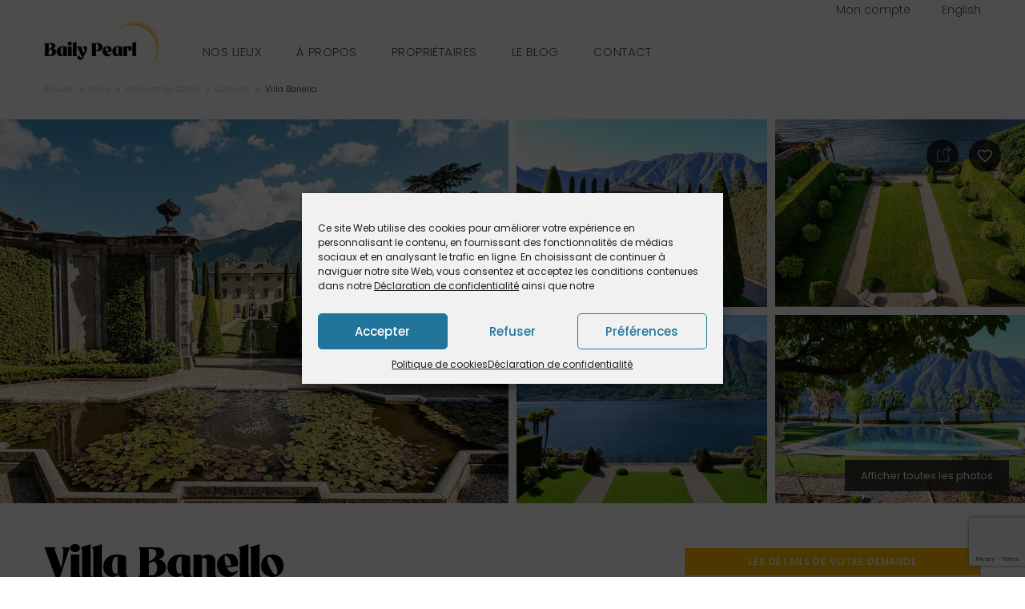

--- FILE ---
content_type: text/html; charset=UTF-8
request_url: https://www.bailypearl.com/st_rental/villa-luxe-au-lac-de-come-a-louer-acces-lac-ponton-prive-vue-montagne/
body_size: 42458
content:
<!DOCTYPE html>
<html lang="fr-FR">
    <head>
        <meta charset="UTF-8">
        <meta name="viewport"
          content="width=device-width, height=device-height, initial-scale=1, maximum-scale=2, minimum-scale=1 , user-scalable=0">
        <meta name="theme-color" content="#4d4d4d"/>
        <meta http-equiv="x-ua-compatible" content="IE=edge">
                    <meta name="traveler" content="3.0.7.1"/>          <link rel="profile" href="http://gmpg.org/xfn/11">
        <link rel="pingback" href="https://www.bailypearl.com/xmlrpc.php">
                <meta name='robots' content='index, follow, max-image-preview:large, max-snippet:-1, max-video-preview:-1' />
<!-- alternate languages -->
<link rel="alternate" hreflang="fr" href="https://www.bailypearl.com/st_rental/villa-luxe-au-lac-de-come-a-louer-acces-lac-ponton-prive-vue-montagne/" />
<link rel="alternate" hreflang="en_GB" href="https://en.bailypearl.com/st_rental/villa-luxe-au-lac-de-come-a-louer-acces-lac-ponton-prive-vue-montagne/?date=18/05/2021%2012:00%20am-19/05/2021%2011:59%20pm&#038;adult_number=1/" />
	<!-- This site is optimized with the Yoast SEO plugin v22.2 - https://yoast.com/wordpress/plugins/seo/ -->
	<title>Location Villa de Luxe | Lac de Côme | Accès Lac, Vue Montagne</title>
	<meta name="description" content="Un des lieux les plus prestigieux du lac de Côme, idéal pour un séjour, un tournage unique ou un événement incroyable." />
	<link rel="canonical" href="https://www.bailypearl.com/st_rental/villa-luxe-au-lac-de-come-a-louer-acces-lac-ponton-prive-vue-montagne/" />
	<meta property="og:locale" content="fr_FR" />
	<meta property="og:type" content="article" />
	<meta property="og:title" content="Location Villa de Luxe | Lac de Côme | Accès Lac, Vue Montagne" />
	<meta property="og:description" content="Un des lieux les plus prestigieux du lac de Côme, idéal pour un séjour, un tournage unique ou un événement incroyable." />
	<meta property="og:url" content="https://www.bailypearl.com/st_rental/villa-luxe-au-lac-de-come-a-louer-acces-lac-ponton-prive-vue-montagne/" />
	<meta property="og:site_name" content="Baily Pearl" />
	<meta property="article:modified_time" content="2024-08-01T12:57:03+00:00" />
	<meta property="og:image" content="https://www.bailypearl.com/wp-content/uploads/2021/04/villa-lac-de-come-italie-entree-jardin.jpg" />
	<meta property="og:image:width" content="2000" />
	<meta property="og:image:height" content="1138" />
	<meta property="og:image:type" content="image/jpeg" />
	<meta name="twitter:card" content="summary_large_image" />
	<meta name="twitter:label1" content="Durée de lecture estimée" />
	<meta name="twitter:data1" content="1 minute" />
	<script type="application/ld+json" class="yoast-schema-graph">{"@context":"https://schema.org","@graph":[{"@type":["WebPage","RealEstateListing"],"@id":"https://www.bailypearl.com/st_rental/villa-luxe-au-lac-de-come-a-louer-acces-lac-ponton-prive-vue-montagne/","url":"https://www.bailypearl.com/st_rental/villa-luxe-au-lac-de-come-a-louer-acces-lac-ponton-prive-vue-montagne/","name":"Location Villa de Luxe | Lac de Côme | Accès Lac, Vue Montagne","isPartOf":{"@id":"https://www.bailypearl.com/#website"},"primaryImageOfPage":{"@id":"https://www.bailypearl.com/st_rental/villa-luxe-au-lac-de-come-a-louer-acces-lac-ponton-prive-vue-montagne/#primaryimage"},"image":{"@id":"https://www.bailypearl.com/st_rental/villa-luxe-au-lac-de-come-a-louer-acces-lac-ponton-prive-vue-montagne/#primaryimage"},"thumbnailUrl":"https://www.bailypearl.com/wp-content/uploads/2021/04/villa-lac-de-come-italie-entree-jardin.jpg","datePublished":"2021-04-14T13:26:57+00:00","dateModified":"2024-08-01T12:57:03+00:00","description":"Un des lieux les plus prestigieux du lac de Côme, idéal pour un séjour, un tournage unique ou un événement incroyable.","breadcrumb":{"@id":"https://www.bailypearl.com/st_rental/villa-luxe-au-lac-de-come-a-louer-acces-lac-ponton-prive-vue-montagne/#breadcrumb"},"inLanguage":"fr-FR","potentialAction":[{"@type":"ReadAction","target":["https://www.bailypearl.com/st_rental/villa-luxe-au-lac-de-come-a-louer-acces-lac-ponton-prive-vue-montagne/"]}]},{"@type":"ImageObject","inLanguage":"fr-FR","@id":"https://www.bailypearl.com/st_rental/villa-luxe-au-lac-de-come-a-louer-acces-lac-ponton-prive-vue-montagne/#primaryimage","url":"https://www.bailypearl.com/wp-content/uploads/2021/04/villa-lac-de-come-italie-entree-jardin.jpg","contentUrl":"https://www.bailypearl.com/wp-content/uploads/2021/04/villa-lac-de-come-italie-entree-jardin.jpg","width":2000,"height":1138},{"@type":"BreadcrumbList","@id":"https://www.bailypearl.com/st_rental/villa-luxe-au-lac-de-come-a-louer-acces-lac-ponton-prive-vue-montagne/#breadcrumb","itemListElement":[{"@type":"ListItem","position":1,"name":"Accueil","item":"https://www.bailypearl.com/"},{"@type":"ListItem","position":2,"name":"Villa Banello"}]},{"@type":"WebSite","@id":"https://www.bailypearl.com/#website","url":"https://www.bailypearl.com/","name":"Baily Pearl","description":"","potentialAction":[{"@type":"SearchAction","target":{"@type":"EntryPoint","urlTemplate":"https://www.bailypearl.com/?s={search_term_string}"},"query-input":"required name=search_term_string"}],"inLanguage":"fr-FR"},{"@type":"Person","@id":"https://www.bailypearl.com/#/schema/person/60bd5d041361b6b1fbc1edfce553ad23","name":"VirginieA","image":{"@type":"ImageObject","inLanguage":"fr-FR","@id":"https://www.bailypearl.com/#/schema/person/image/","url":"https://secure.gravatar.com/avatar/80d122c6771fc27decafcb0e628b0c493f53b472773631ce4f3c70f76837f790?s=96&d=identicon&r=g","contentUrl":"https://secure.gravatar.com/avatar/80d122c6771fc27decafcb0e628b0c493f53b472773631ce4f3c70f76837f790?s=96&d=identicon&r=g","caption":"VirginieA"},"url":"https://www.bailypearl.com/author/virginiea/"}]}</script>
	<!-- / Yoast SEO plugin. -->


<link rel='dns-prefetch' href='//maps.googleapis.com' />
<link rel='dns-prefetch' href='//cdn.jsdelivr.net' />
<link rel='dns-prefetch' href='//fonts.googleapis.com' />
<link rel='dns-prefetch' href='//maxst.icons8.com' />
<link rel="alternate" type="application/rss+xml" title="Baily Pearl &raquo; Flux" href="https://www.bailypearl.com/feed/" />
<link rel="alternate" type="application/rss+xml" title="Baily Pearl &raquo; Flux des commentaires" href="https://www.bailypearl.com/comments/feed/" />
<link rel="alternate" type="application/rss+xml" title="Baily Pearl &raquo; Villa Banello Flux des commentaires" href="https://www.bailypearl.com/st_rental/villa-luxe-au-lac-de-come-a-louer-acces-lac-ponton-prive-vue-montagne/feed/" />
<link rel="alternate" title="oEmbed (JSON)" type="application/json+oembed" href="https://www.bailypearl.com/wp-json/oembed/1.0/embed?url=https%3A%2F%2Fwww.bailypearl.com%2Fst_rental%2Fvilla-luxe-au-lac-de-come-a-louer-acces-lac-ponton-prive-vue-montagne%2F" />
<link rel="alternate" title="oEmbed (XML)" type="text/xml+oembed" href="https://www.bailypearl.com/wp-json/oembed/1.0/embed?url=https%3A%2F%2Fwww.bailypearl.com%2Fst_rental%2Fvilla-luxe-au-lac-de-come-a-louer-acces-lac-ponton-prive-vue-montagne%2F&#038;format=xml" />
<style id='wp-img-auto-sizes-contain-inline-css' type='text/css'>
img:is([sizes=auto i],[sizes^="auto," i]){contain-intrinsic-size:3000px 1500px}
/*# sourceURL=wp-img-auto-sizes-contain-inline-css */
</style>
<link rel='stylesheet' id='st-google-fonts-css' href='//fonts.googleapis.com/css?family=Poppins:100,900italic,100italic,200,200italic,300italic,300,regular,italic,500,500italic,600,700italic,700,600italic,800,800italic,900:100,900italic,100italic,200,200italic,300italic,300,regular,italic,500,500italic,600,700italic,700,600italic,800,800italic,900' type='text/css' media='all' />
<style id='wp-emoji-styles-inline-css' type='text/css'>

	img.wp-smiley, img.emoji {
		display: inline !important;
		border: none !important;
		box-shadow: none !important;
		height: 1em !important;
		width: 1em !important;
		margin: 0 0.07em !important;
		vertical-align: -0.1em !important;
		background: none !important;
		padding: 0 !important;
	}
/*# sourceURL=wp-emoji-styles-inline-css */
</style>
<style id='wp-block-library-inline-css' type='text/css'>
:root{
  --wp-block-synced-color:#7a00df;
  --wp-block-synced-color--rgb:122, 0, 223;
  --wp-bound-block-color:var(--wp-block-synced-color);
  --wp-editor-canvas-background:#ddd;
  --wp-admin-theme-color:#007cba;
  --wp-admin-theme-color--rgb:0, 124, 186;
  --wp-admin-theme-color-darker-10:#006ba1;
  --wp-admin-theme-color-darker-10--rgb:0, 107, 160.5;
  --wp-admin-theme-color-darker-20:#005a87;
  --wp-admin-theme-color-darker-20--rgb:0, 90, 135;
  --wp-admin-border-width-focus:2px;
}
@media (min-resolution:192dpi){
  :root{
    --wp-admin-border-width-focus:1.5px;
  }
}
.wp-element-button{
  cursor:pointer;
}

:root .has-very-light-gray-background-color{
  background-color:#eee;
}
:root .has-very-dark-gray-background-color{
  background-color:#313131;
}
:root .has-very-light-gray-color{
  color:#eee;
}
:root .has-very-dark-gray-color{
  color:#313131;
}
:root .has-vivid-green-cyan-to-vivid-cyan-blue-gradient-background{
  background:linear-gradient(135deg, #00d084, #0693e3);
}
:root .has-purple-crush-gradient-background{
  background:linear-gradient(135deg, #34e2e4, #4721fb 50%, #ab1dfe);
}
:root .has-hazy-dawn-gradient-background{
  background:linear-gradient(135deg, #faaca8, #dad0ec);
}
:root .has-subdued-olive-gradient-background{
  background:linear-gradient(135deg, #fafae1, #67a671);
}
:root .has-atomic-cream-gradient-background{
  background:linear-gradient(135deg, #fdd79a, #004a59);
}
:root .has-nightshade-gradient-background{
  background:linear-gradient(135deg, #330968, #31cdcf);
}
:root .has-midnight-gradient-background{
  background:linear-gradient(135deg, #020381, #2874fc);
}
:root{
  --wp--preset--font-size--normal:16px;
  --wp--preset--font-size--huge:42px;
}

.has-regular-font-size{
  font-size:1em;
}

.has-larger-font-size{
  font-size:2.625em;
}

.has-normal-font-size{
  font-size:var(--wp--preset--font-size--normal);
}

.has-huge-font-size{
  font-size:var(--wp--preset--font-size--huge);
}

.has-text-align-center{
  text-align:center;
}

.has-text-align-left{
  text-align:left;
}

.has-text-align-right{
  text-align:right;
}

.has-fit-text{
  white-space:nowrap !important;
}

#end-resizable-editor-section{
  display:none;
}

.aligncenter{
  clear:both;
}

.items-justified-left{
  justify-content:flex-start;
}

.items-justified-center{
  justify-content:center;
}

.items-justified-right{
  justify-content:flex-end;
}

.items-justified-space-between{
  justify-content:space-between;
}

.screen-reader-text{
  border:0;
  clip-path:inset(50%);
  height:1px;
  margin:-1px;
  overflow:hidden;
  padding:0;
  position:absolute;
  width:1px;
  word-wrap:normal !important;
}

.screen-reader-text:focus{
  background-color:#ddd;
  clip-path:none;
  color:#444;
  display:block;
  font-size:1em;
  height:auto;
  left:5px;
  line-height:normal;
  padding:15px 23px 14px;
  text-decoration:none;
  top:5px;
  width:auto;
  z-index:100000;
}
html :where(.has-border-color){
  border-style:solid;
}

html :where([style*=border-top-color]){
  border-top-style:solid;
}

html :where([style*=border-right-color]){
  border-right-style:solid;
}

html :where([style*=border-bottom-color]){
  border-bottom-style:solid;
}

html :where([style*=border-left-color]){
  border-left-style:solid;
}

html :where([style*=border-width]){
  border-style:solid;
}

html :where([style*=border-top-width]){
  border-top-style:solid;
}

html :where([style*=border-right-width]){
  border-right-style:solid;
}

html :where([style*=border-bottom-width]){
  border-bottom-style:solid;
}

html :where([style*=border-left-width]){
  border-left-style:solid;
}
html :where(img[class*=wp-image-]){
  height:auto;
  max-width:100%;
}
:where(figure){
  margin:0 0 1em;
}

html :where(.is-position-sticky){
  --wp-admin--admin-bar--position-offset:var(--wp-admin--admin-bar--height, 0px);
}

@media screen and (max-width:600px){
  html :where(.is-position-sticky){
    --wp-admin--admin-bar--position-offset:0px;
  }
}

/*# sourceURL=wp-block-library-inline-css */
</style><style id='global-styles-inline-css' type='text/css'>
:root{--wp--preset--aspect-ratio--square: 1;--wp--preset--aspect-ratio--4-3: 4/3;--wp--preset--aspect-ratio--3-4: 3/4;--wp--preset--aspect-ratio--3-2: 3/2;--wp--preset--aspect-ratio--2-3: 2/3;--wp--preset--aspect-ratio--16-9: 16/9;--wp--preset--aspect-ratio--9-16: 9/16;--wp--preset--color--black: #000000;--wp--preset--color--cyan-bluish-gray: #abb8c3;--wp--preset--color--white: #ffffff;--wp--preset--color--pale-pink: #f78da7;--wp--preset--color--vivid-red: #cf2e2e;--wp--preset--color--luminous-vivid-orange: #ff6900;--wp--preset--color--luminous-vivid-amber: #fcb900;--wp--preset--color--light-green-cyan: #7bdcb5;--wp--preset--color--vivid-green-cyan: #00d084;--wp--preset--color--pale-cyan-blue: #8ed1fc;--wp--preset--color--vivid-cyan-blue: #0693e3;--wp--preset--color--vivid-purple: #9b51e0;--wp--preset--gradient--vivid-cyan-blue-to-vivid-purple: linear-gradient(135deg,rgb(6,147,227) 0%,rgb(155,81,224) 100%);--wp--preset--gradient--light-green-cyan-to-vivid-green-cyan: linear-gradient(135deg,rgb(122,220,180) 0%,rgb(0,208,130) 100%);--wp--preset--gradient--luminous-vivid-amber-to-luminous-vivid-orange: linear-gradient(135deg,rgb(252,185,0) 0%,rgb(255,105,0) 100%);--wp--preset--gradient--luminous-vivid-orange-to-vivid-red: linear-gradient(135deg,rgb(255,105,0) 0%,rgb(207,46,46) 100%);--wp--preset--gradient--very-light-gray-to-cyan-bluish-gray: linear-gradient(135deg,rgb(238,238,238) 0%,rgb(169,184,195) 100%);--wp--preset--gradient--cool-to-warm-spectrum: linear-gradient(135deg,rgb(74,234,220) 0%,rgb(151,120,209) 20%,rgb(207,42,186) 40%,rgb(238,44,130) 60%,rgb(251,105,98) 80%,rgb(254,248,76) 100%);--wp--preset--gradient--blush-light-purple: linear-gradient(135deg,rgb(255,206,236) 0%,rgb(152,150,240) 100%);--wp--preset--gradient--blush-bordeaux: linear-gradient(135deg,rgb(254,205,165) 0%,rgb(254,45,45) 50%,rgb(107,0,62) 100%);--wp--preset--gradient--luminous-dusk: linear-gradient(135deg,rgb(255,203,112) 0%,rgb(199,81,192) 50%,rgb(65,88,208) 100%);--wp--preset--gradient--pale-ocean: linear-gradient(135deg,rgb(255,245,203) 0%,rgb(182,227,212) 50%,rgb(51,167,181) 100%);--wp--preset--gradient--electric-grass: linear-gradient(135deg,rgb(202,248,128) 0%,rgb(113,206,126) 100%);--wp--preset--gradient--midnight: linear-gradient(135deg,rgb(2,3,129) 0%,rgb(40,116,252) 100%);--wp--preset--font-size--small: 13px;--wp--preset--font-size--medium: 20px;--wp--preset--font-size--large: 36px;--wp--preset--font-size--x-large: 42px;--wp--preset--spacing--20: 0.44rem;--wp--preset--spacing--30: 0.67rem;--wp--preset--spacing--40: 1rem;--wp--preset--spacing--50: 1.5rem;--wp--preset--spacing--60: 2.25rem;--wp--preset--spacing--70: 3.38rem;--wp--preset--spacing--80: 5.06rem;--wp--preset--shadow--natural: 6px 6px 9px rgba(0, 0, 0, 0.2);--wp--preset--shadow--deep: 12px 12px 50px rgba(0, 0, 0, 0.4);--wp--preset--shadow--sharp: 6px 6px 0px rgba(0, 0, 0, 0.2);--wp--preset--shadow--outlined: 6px 6px 0px -3px rgb(255, 255, 255), 6px 6px rgb(0, 0, 0);--wp--preset--shadow--crisp: 6px 6px 0px rgb(0, 0, 0);}:where(.is-layout-flex){gap: 0.5em;}:where(.is-layout-grid){gap: 0.5em;}body .is-layout-flex{display: flex;}.is-layout-flex{flex-wrap: wrap;align-items: center;}.is-layout-flex > :is(*, div){margin: 0;}body .is-layout-grid{display: grid;}.is-layout-grid > :is(*, div){margin: 0;}:where(.wp-block-columns.is-layout-flex){gap: 2em;}:where(.wp-block-columns.is-layout-grid){gap: 2em;}:where(.wp-block-post-template.is-layout-flex){gap: 1.25em;}:where(.wp-block-post-template.is-layout-grid){gap: 1.25em;}.has-black-color{color: var(--wp--preset--color--black) !important;}.has-cyan-bluish-gray-color{color: var(--wp--preset--color--cyan-bluish-gray) !important;}.has-white-color{color: var(--wp--preset--color--white) !important;}.has-pale-pink-color{color: var(--wp--preset--color--pale-pink) !important;}.has-vivid-red-color{color: var(--wp--preset--color--vivid-red) !important;}.has-luminous-vivid-orange-color{color: var(--wp--preset--color--luminous-vivid-orange) !important;}.has-luminous-vivid-amber-color{color: var(--wp--preset--color--luminous-vivid-amber) !important;}.has-light-green-cyan-color{color: var(--wp--preset--color--light-green-cyan) !important;}.has-vivid-green-cyan-color{color: var(--wp--preset--color--vivid-green-cyan) !important;}.has-pale-cyan-blue-color{color: var(--wp--preset--color--pale-cyan-blue) !important;}.has-vivid-cyan-blue-color{color: var(--wp--preset--color--vivid-cyan-blue) !important;}.has-vivid-purple-color{color: var(--wp--preset--color--vivid-purple) !important;}.has-black-background-color{background-color: var(--wp--preset--color--black) !important;}.has-cyan-bluish-gray-background-color{background-color: var(--wp--preset--color--cyan-bluish-gray) !important;}.has-white-background-color{background-color: var(--wp--preset--color--white) !important;}.has-pale-pink-background-color{background-color: var(--wp--preset--color--pale-pink) !important;}.has-vivid-red-background-color{background-color: var(--wp--preset--color--vivid-red) !important;}.has-luminous-vivid-orange-background-color{background-color: var(--wp--preset--color--luminous-vivid-orange) !important;}.has-luminous-vivid-amber-background-color{background-color: var(--wp--preset--color--luminous-vivid-amber) !important;}.has-light-green-cyan-background-color{background-color: var(--wp--preset--color--light-green-cyan) !important;}.has-vivid-green-cyan-background-color{background-color: var(--wp--preset--color--vivid-green-cyan) !important;}.has-pale-cyan-blue-background-color{background-color: var(--wp--preset--color--pale-cyan-blue) !important;}.has-vivid-cyan-blue-background-color{background-color: var(--wp--preset--color--vivid-cyan-blue) !important;}.has-vivid-purple-background-color{background-color: var(--wp--preset--color--vivid-purple) !important;}.has-black-border-color{border-color: var(--wp--preset--color--black) !important;}.has-cyan-bluish-gray-border-color{border-color: var(--wp--preset--color--cyan-bluish-gray) !important;}.has-white-border-color{border-color: var(--wp--preset--color--white) !important;}.has-pale-pink-border-color{border-color: var(--wp--preset--color--pale-pink) !important;}.has-vivid-red-border-color{border-color: var(--wp--preset--color--vivid-red) !important;}.has-luminous-vivid-orange-border-color{border-color: var(--wp--preset--color--luminous-vivid-orange) !important;}.has-luminous-vivid-amber-border-color{border-color: var(--wp--preset--color--luminous-vivid-amber) !important;}.has-light-green-cyan-border-color{border-color: var(--wp--preset--color--light-green-cyan) !important;}.has-vivid-green-cyan-border-color{border-color: var(--wp--preset--color--vivid-green-cyan) !important;}.has-pale-cyan-blue-border-color{border-color: var(--wp--preset--color--pale-cyan-blue) !important;}.has-vivid-cyan-blue-border-color{border-color: var(--wp--preset--color--vivid-cyan-blue) !important;}.has-vivid-purple-border-color{border-color: var(--wp--preset--color--vivid-purple) !important;}.has-vivid-cyan-blue-to-vivid-purple-gradient-background{background: var(--wp--preset--gradient--vivid-cyan-blue-to-vivid-purple) !important;}.has-light-green-cyan-to-vivid-green-cyan-gradient-background{background: var(--wp--preset--gradient--light-green-cyan-to-vivid-green-cyan) !important;}.has-luminous-vivid-amber-to-luminous-vivid-orange-gradient-background{background: var(--wp--preset--gradient--luminous-vivid-amber-to-luminous-vivid-orange) !important;}.has-luminous-vivid-orange-to-vivid-red-gradient-background{background: var(--wp--preset--gradient--luminous-vivid-orange-to-vivid-red) !important;}.has-very-light-gray-to-cyan-bluish-gray-gradient-background{background: var(--wp--preset--gradient--very-light-gray-to-cyan-bluish-gray) !important;}.has-cool-to-warm-spectrum-gradient-background{background: var(--wp--preset--gradient--cool-to-warm-spectrum) !important;}.has-blush-light-purple-gradient-background{background: var(--wp--preset--gradient--blush-light-purple) !important;}.has-blush-bordeaux-gradient-background{background: var(--wp--preset--gradient--blush-bordeaux) !important;}.has-luminous-dusk-gradient-background{background: var(--wp--preset--gradient--luminous-dusk) !important;}.has-pale-ocean-gradient-background{background: var(--wp--preset--gradient--pale-ocean) !important;}.has-electric-grass-gradient-background{background: var(--wp--preset--gradient--electric-grass) !important;}.has-midnight-gradient-background{background: var(--wp--preset--gradient--midnight) !important;}.has-small-font-size{font-size: var(--wp--preset--font-size--small) !important;}.has-medium-font-size{font-size: var(--wp--preset--font-size--medium) !important;}.has-large-font-size{font-size: var(--wp--preset--font-size--large) !important;}.has-x-large-font-size{font-size: var(--wp--preset--font-size--x-large) !important;}
/*# sourceURL=global-styles-inline-css */
</style>
<style id='core-block-supports-inline-css' type='text/css'>
/**
 * Core styles: block-supports
 */

/*# sourceURL=core-block-supports-inline-css */
</style>

<style id='classic-theme-styles-inline-css' type='text/css'>
/**
 * These rules are needed for backwards compatibility.
 * They should match the button element rules in the base theme.json file.
 */
.wp-block-button__link {
	color: #ffffff;
	background-color: #32373c;
	border-radius: 9999px; /* 100% causes an oval, but any explicit but really high value retains the pill shape. */

	/* This needs a low specificity so it won't override the rules from the button element if defined in theme.json. */
	box-shadow: none;
	text-decoration: none;

	/* The extra 2px are added to size solids the same as the outline versions.*/
	padding: calc(0.667em + 2px) calc(1.333em + 2px);

	font-size: 1.125em;
}

.wp-block-file__button {
	background: #32373c;
	color: #ffffff;
	text-decoration: none;
}

/*# sourceURL=/wp-includes/css/classic-themes.css */
</style>
<link rel='stylesheet' id='contact-form-7-css' href='https://www.bailypearl.com/wp-content/plugins/contact-form-7/includes/css/styles.css' type='text/css' media='all' />
<link rel='stylesheet' id='wpsm_tabs_r-font-awesome-front-css' href='https://www.bailypearl.com/wp-content/plugins/tabs-responsive/assets/css/font-awesome/css/font-awesome.min.css' type='text/css' media='all' />
<link rel='stylesheet' id='wpsm_tabs_r_bootstrap-front-css' href='https://www.bailypearl.com/wp-content/plugins/tabs-responsive/assets/css/bootstrap-front.css' type='text/css' media='all' />
<link rel='stylesheet' id='wpsm_tabs_r_animate-css' href='https://www.bailypearl.com/wp-content/plugins/tabs-responsive/assets/css/animate.css' type='text/css' media='all' />
<link rel='stylesheet' id='cmplz-general-css' href='https://www.bailypearl.com/wp-content/plugins/complianz-gdpr-premium/assets/css/cookieblocker.css' type='text/css' media='all' />
<link rel='stylesheet' id='google-font-css-css' href='https://fonts.googleapis.com/css?family=Poppins%3A400%2C500%2C600&#038;ver=6.9' type='text/css' media='all' />
<link rel='stylesheet' id='bootstrap-css-css' href='https://www.bailypearl.com/wp-content/themes/traveler/v2/css/bootstrap.min.css' type='text/css' media='all' />
<link rel='stylesheet' id='helpers-css-css' href='https://www.bailypearl.com/wp-content/themes/traveler/v2/css/helpers.css' type='text/css' media='all' />
<link rel='stylesheet' id='font-awesome-css-css' href='https://www.bailypearl.com/wp-content/themes/traveler/v2/css/font-awesome.min.css' type='text/css' media='all' />
<link rel='stylesheet' id='fotorama-css-css' href='https://www.bailypearl.com/wp-content/themes/traveler/v2/js/fotorama/fotorama.css' type='text/css' media='all' />
<link rel='stylesheet' id='rangeSlider-css-css' href='https://www.bailypearl.com/wp-content/themes/traveler/v2/js/ion.rangeSlider/css/ion.rangeSlider.css' type='text/css' media='all' />
<link rel='stylesheet' id='rangeSlider-skinHTML5-css-css' href='https://www.bailypearl.com/wp-content/themes/traveler/v2/js/ion.rangeSlider/css/ion.rangeSlider.skinHTML5.css' type='text/css' media='all' />
<link rel='stylesheet' id='daterangepicker-css-css' href='https://www.bailypearl.com/wp-content/themes/traveler/v2/js/daterangepicker/daterangepicker.css' type='text/css' media='all' />
<link rel='stylesheet' id='awesome-line-awesome-css-css' href='https://maxst.icons8.com/vue-static/landings/line-awesome/line-awesome/1.1.0/css/line-awesome.min.css' type='text/css' media='all' />
<link rel='stylesheet' id='sweetalert2-css-css' href='https://www.bailypearl.com/wp-content/themes/traveler/v2/css/sweetalert2.css' type='text/css' media='all' />
<link rel='stylesheet' id='select2.min-css-css' href='https://www.bailypearl.com/wp-content/themes/traveler/v2/css/select2.min.css' type='text/css' media='all' />
<link rel='stylesheet' id='flickity-css-css' href='https://www.bailypearl.com/wp-content/themes/traveler/v2/css/flickity.css' type='text/css' media='all' />
<link rel='stylesheet' id='magnific-css-css' href='https://www.bailypearl.com/wp-content/themes/traveler/v2/js/magnific-popup/magnific-popup.css' type='text/css' media='all' />
<link rel='stylesheet' id='owlcarousel-css-css' href='https://www.bailypearl.com/wp-content/themes/traveler/v2/js/owlcarousel/assets/owl.carousel.min.css' type='text/css' media='all' />
<link rel='stylesheet' id='st-style-css-css' href='https://www.bailypearl.com/wp-content/themes/traveler/v2/css/style.css' type='text/css' media='all' />
<link rel='stylesheet' id='affilate-css-css' href='https://www.bailypearl.com/wp-content/themes/traveler/v2/css/affilate.css' type='text/css' media='all' />
<link rel='stylesheet' id='affilate-h-css-css' href='https://www.bailypearl.com/wp-content/themes/traveler/v2/css/affilate-h.css' type='text/css' media='all' />
<link rel='stylesheet' id='search-result-css-css' href='https://www.bailypearl.com/wp-content/themes/traveler/v2/css/search_result.css' type='text/css' media='all' />
<link rel='stylesheet' id='st-fix-safari-css-css' href='https://www.bailypearl.com/wp-content/themes/traveler/v2/css/fsafari.css' type='text/css' media='all' />
<link rel='stylesheet' id='checkout-css-css' href='https://www.bailypearl.com/wp-content/themes/traveler/v2/css/checkout.css' type='text/css' media='all' />
<link rel='stylesheet' id='partner-page-css-css' href='https://www.bailypearl.com/wp-content/themes/traveler/v2/css/partner_page.css' type='text/css' media='all' />
<link rel='stylesheet' id='responsive-css-css' href='https://www.bailypearl.com/wp-content/themes/traveler/v2/css/responsive.css' type='text/css' media='all' />
<link rel='stylesheet' id='mCustomScrollbar-css-css' href='https://cdn.jsdelivr.net/jquery.mcustomscrollbar/3.1.3/jquery.mCustomScrollbar.min.css' type='text/css' media='all' />
<link rel='stylesheet' id='single-tour-css' href='https://www.bailypearl.com/wp-content/themes/traveler/v2/css/sin-tour.css' type='text/css' media='all' />
<link rel='stylesheet' id='enquire-css-css' href='https://www.bailypearl.com/wp-content/themes/traveler/v2/css/enquire.css' type='text/css' media='all' />
<link rel='stylesheet' id='parent-style-css' href='https://www.bailypearl.com/wp-content/themes/traveler/style.css?v&#038;ver=2' type='text/css' media='all' />
<link rel='stylesheet' id='child-style-css' href='https://www.bailypearl.com/wp-content/themes/traveler-childtheme/style.css?v&#038;ver=3' type='text/css' media='all' />
<script type="text/javascript" id="jquery-core-js-extra">
/* <![CDATA[ */
var list_location = {"list":"\"\""};
var st_checkout_text = {"without_pp":"Soumettre une requete","with_pp":"R\u00e9server Maintenant","validate_form":"Veuillez remplir tous les champs obligatoires","error_accept_term":"Veuillez accepter nos termes et conditions","email_validate":"E-mail invalide","adult_price":"Personne","child_price":"Enfant","infant_price":"Nourisson","adult":"Personne","child":"Enfant","infant":"Nourisson","price":"Prix","origin_price":"Prix d'Origine","text_unavailable":"Indisponible: "};
var st_params = {"theme_url":"https://www.bailypearl.com/wp-content/themes/traveler","locale_fullcalendar":"fr","caculator_price_single_ajax":"off","site_url":"https://www.bailypearl.com","load_price":"https://www.bailypearl.com","ajax_url":"https://www.bailypearl.com/wp-admin/admin-ajax.php","loading_url":"https://www.bailypearl.com/wp-admin/images/wpspin_light.gif","st_search_nonce":"446786a54d","facebook_enable":"off","facbook_app_id":"RBKANUDGJN6KY7WQ","booking_currency_precision":"0","thousand_separator":" ","decimal_separator":"","currency_symbol":"\u20ac","currency_position":"right","currency_rtl_support":"","free_text":"Gratuit","date_format":"dd/mm/yyyy","date_format_calendar":"dd/mm/yyyy","time_format":"12h","mk_my_location":"https://www.bailypearl.com/wp-content/themes/traveler/img/my_location.png","locale":"fr_FR","header_bgr":"","text_refresh":"Actualiser","date_fomat":"DD/MM/YYYY","text_loading":"Chargement...","text_no_more":"Pas plus","weather_api_key":"a82498aa9918914fa4ac5ba584a7e623","no_vacancy":"Postes vacants","a_vacancy":"une vacance","more_vacancy":"vacances","utm":"https://shinetheme.com/utm/utm.gif","_s":"93d5a46fdc","mclusmap":"https://www.bailypearl.com/wp-content/themes/traveler/v2/images/icon_map/ico_gruop_location.svg","icon_contact_map":"https://www.bailypearl.com/wp-content/themes/traveler/v2/images/markers/ico_location_3.png","text_adult":"Personne","text_adults":"Personnes","text_child":"Chambres","text_childs":"Chambres","text_price":"Prix","text_origin_price":"Prix d'Origine","text_unavailable":"Non disponible ","text_available":"Disponible ","text_adult_price":"Tarif adulte ","text_child_price":"Tarif enfant ","text_infant_price":"Tarif nourrisson","text_update":"Mettre \u00e0 jour ","token_mapbox":"pk.eyJ1IjoidGhvYWluZ28iLCJhIjoiY2p3dTE4bDFtMDAweTQ5cm5rMXA5anUwMSJ9.RkIx76muBIvcZ5HDb2g0Bw","text_rtl_mapbox":"","st_icon_mapbox":"","text_use_this_media":"Utiliser ce m\u00e9dia","text_select_image":"S\u00e9lectionner une image","text_confirm_delete_item":"Confirmez-vous vouloir supprimer cet \u00e9l\u00e9ment\u00a0?","text_process_cancel":"You cancelled the process","start_at_text":"Start at","end_at_text":"End at"};
var st_timezone = {"timezone_string":""};
var locale_daterangepicker = {"direction":"ltr","applyLabel":"Appliquer","cancelLabel":"Annuler","fromLabel":"De","toLabel":"\u00c0","customRangeLabel":"Personnalis\u00e9","daysOfWeek":["Di","Lu","Ma","Me","Je","Ve","Sa"],"monthNames":["Janvier","F\u00e9vrier","Mars","Avril","Mai","Juin","Juillet","Ao\u00fbt","Septembre","Octobre","Novembre","D\u00e9cembre"],"firstDay":"0","today":"Aujourd\u2019hui"};
var st_list_map_params = {"mk_my_location":"https://www.bailypearl.com/wp-content/themes/traveler/img/my_location.png","text_my_location":"3000 m de rayon","text_no_result":"Aucun r\u00e9sultats","cluster_0":"\u003Cdiv class='cluster cluster-1'\u003ECLUSTER_COUNT\u003C/div\u003E","cluster_20":"\u003Cdiv class='cluster cluster-2'\u003ECLUSTER_COUNT\u003C/div\u003E","cluster_50":"\u003Cdiv class='cluster cluster-3'\u003ECLUSTER_COUNT\u003C/div\u003E","cluster_m1":"https://www.bailypearl.com/wp-content/themes/traveler/img/map/m1.png","cluster_m2":"https://www.bailypearl.com/wp-content/themes/traveler/img/map/m2.png","cluster_m3":"https://www.bailypearl.com/wp-content/themes/traveler/img/map/m3.png","cluster_m4":"https://www.bailypearl.com/wp-content/themes/traveler/img/map/m4.png","cluster_m5":"https://www.bailypearl.com/wp-content/themes/traveler/img/map/m5.png","icon_full_screen":"https://www.bailypearl.com/wp-content/themes/traveler/v2/images/icon_map/ico_fullscreen.svg","icon_my_location":"https://www.bailypearl.com/wp-content/themes/traveler/v2/images/icon_map/ico_location.svg","icon_my_style":"https://www.bailypearl.com/wp-content/themes/traveler/v2/images/icon_map/ico_view_maps.svg","icon_zoom_out":"https://www.bailypearl.com/wp-content/themes/traveler/v2/images/icon_map/ico_maps_zoom-out.svg","icon_zoom_in":"https://www.bailypearl.com/wp-content/themes/traveler/v2/images/icon_map/ico_maps_zoom_in.svg","icon_close":"https://www.bailypearl.com/wp-content/themes/traveler/v2/images/icon_map/icon_close.svg"};
var st_config_partner = {"text_er_image_format":""};
var st_icon_picker = {"icon_list":["fa-glass","fa-music","fa-search","fa-envelope-o","fa-heart","fa-star","fa-star-o","fa-user","fa-film","fa-th-large","fa-th","fa-th-list","fa-check","fa-remove","fa-close","fa-times","fa-search-plus","fa-search-minus","fa-power-off","fa-signal","fa-gear","fa-cog","fa-trash-o","fa-home","fa-file-o","fa-clock-o","fa-road","fa-download","fa-arrow-circle-o-down","fa-arrow-circle-o-up","fa-inbox","fa-play-circle-o","fa-rotate-right","fa-repeat","fa-refresh","fa-list-alt","fa-lock","fa-flag","fa-headphones","fa-volume-off","fa-volume-down","fa-volume-up","fa-qrcode","fa-barcode","fa-tag","fa-tags","fa-book","fa-bookmark","fa-print","fa-camera","fa-font","fa-bold","fa-italic","fa-text-height","fa-text-width","fa-align-left","fa-align-center","fa-align-right","fa-align-justify","fa-list","fa-dedent","fa-outdent","fa-indent","fa-video-camera","fa-photo","fa-image","fa-picture-o","fa-pencil","fa-map-marker","fa-adjust","fa-tint","fa-edit","fa-pencil-square-o","fa-share-square-o","fa-check-square-o","fa-arrows","fa-step-backward","fa-fast-backward","fa-backward","fa-play","fa-pause","fa-stop","fa-forward","fa-fast-forward","fa-step-forward","fa-eject","fa-chevron-left","fa-chevron-right","fa-plus-circle","fa-minus-circle","fa-times-circle","fa-check-circle","fa-question-circle","fa-info-circle","fa-crosshairs","fa-times-circle-o","fa-check-circle-o","fa-ban","fa-arrow-left","fa-arrow-right","fa-arrow-up","fa-arrow-down","fa-mail-forward","fa-share","fa-expand","fa-compress","fa-plus","fa-minus","fa-asterisk","fa-exclamation-circle","fa-gift","fa-leaf","fa-fire","fa-eye","fa-eye-slash","fa-warning","fa-exclamation-triangle","fa-plane","fa-calendar","fa-random","fa-comment","fa-magnet","fa-chevron-up","fa-chevron-down","fa-retweet","fa-shopping-cart","fa-folder","fa-folder-open","fa-arrows-v","fa-arrows-h","fa-bar-chart-o","fa-bar-chart","fa-twitter-square","fa-facebook-square","fa-camera-retro","fa-key","fa-gears","fa-cogs","fa-comments","fa-thumbs-o-up","fa-thumbs-o-down","fa-star-half","fa-heart-o","fa-sign-out","fa-linkedin-square","fa-thumb-tack","fa-external-link","fa-sign-in","fa-trophy","fa-github-square","fa-upload","fa-lemon-o","fa-phone","fa-square-o","fa-bookmark-o","fa-phone-square","fa-twitter","fa-facebook-f","fa-facebook","fa-github","fa-unlock","fa-credit-card","fa-feed","fa-rss","fa-hdd-o","fa-bullhorn","fa-bell","fa-certificate","fa-hand-o-right","fa-hand-o-left","fa-hand-o-up","fa-hand-o-down","fa-arrow-circle-left","fa-arrow-circle-right","fa-arrow-circle-up","fa-arrow-circle-down","fa-globe","fa-wrench","fa-tasks","fa-filter","fa-briefcase","fa-arrows-alt","fa-group","fa-users","fa-chain","fa-link","fa-cloud","fa-flask","fa-cut","fa-scissors","fa-copy","fa-files-o","fa-paperclip","fa-save","fa-floppy-o","fa-square","fa-navicon","fa-reorder","fa-bars","fa-list-ul","fa-list-ol","fa-strikethrough","fa-underline","fa-table","fa-magic","fa-truck","fa-pinterest","fa-pinterest-square","fa-google-plus-square","fa-google-plus","fa-money","fa-caret-down","fa-caret-up","fa-caret-left","fa-caret-right","fa-columns","fa-unsorted","fa-sort","fa-sort-down","fa-sort-desc","fa-sort-up","fa-sort-asc","fa-envelope","fa-linkedin","fa-rotate-left","fa-undo","fa-legal","fa-gavel","fa-dashboard","fa-tachometer","fa-comment-o","fa-comments-o","fa-flash","fa-bolt","fa-sitemap","fa-umbrella","fa-paste","fa-clipboard","fa-lightbulb-o","fa-exchange","fa-cloud-download","fa-cloud-upload","fa-user-md","fa-stethoscope","fa-suitcase","fa-bell-o","fa-coffee","fa-cutlery","fa-file-text-o","fa-building-o","fa-hospital-o","fa-ambulance","fa-medkit","fa-fighter-jet","fa-beer","fa-h-square","fa-plus-square","fa-angle-double-left","fa-angle-double-right","fa-angle-double-up","fa-angle-double-down","fa-angle-left","fa-angle-right","fa-angle-up","fa-angle-down","fa-desktop","fa-laptop","fa-tablet","fa-mobile-phone","fa-mobile","fa-circle-o","fa-quote-left","fa-quote-right","fa-spinner","fa-circle","fa-mail-reply","fa-reply","fa-github-alt","fa-folder-o","fa-folder-open-o","fa-smile-o","fa-frown-o","fa-meh-o","fa-gamepad","fa-keyboard-o","fa-flag-o","fa-flag-checkered","fa-terminal","fa-code","fa-mail-reply-all","fa-reply-all","fa-star-half-empty","fa-star-half-full","fa-star-half-o","fa-location-arrow","fa-crop","fa-code-fork","fa-unlink","fa-chain-broken","fa-question","fa-info","fa-exclamation","fa-superscript","fa-subscript","fa-eraser","fa-puzzle-piece","fa-microphone","fa-microphone-slash","fa-shield","fa-calendar-o","fa-fire-extinguisher","fa-rocket","fa-maxcdn","fa-chevron-circle-left","fa-chevron-circle-right","fa-chevron-circle-up","fa-chevron-circle-down","fa-html5","fa-css3","fa-anchor","fa-unlock-alt","fa-bullseye","fa-ellipsis-h","fa-ellipsis-v","fa-rss-square","fa-play-circle","fa-ticket","fa-minus-square","fa-minus-square-o","fa-level-up","fa-level-down","fa-check-square","fa-pencil-square","fa-external-link-square","fa-share-square","fa-compass","fa-toggle-down","fa-caret-square-o-down","fa-toggle-up","fa-caret-square-o-up","fa-toggle-right","fa-caret-square-o-right","fa-euro","fa-eur","fa-gbp","fa-dollar","fa-usd","fa-rupee","fa-inr","fa-cny","fa-rmb","fa-yen","fa-jpy","fa-ruble","fa-rouble","fa-rub","fa-won","fa-krw","fa-bitcoin","fa-btc","fa-file","fa-file-text","fa-sort-alpha-asc","fa-sort-alpha-desc","fa-sort-amount-asc","fa-sort-amount-desc","fa-sort-numeric-asc","fa-sort-numeric-desc","fa-thumbs-up","fa-thumbs-down","fa-youtube-square","fa-youtube","fa-xing","fa-xing-square","fa-youtube-play","fa-dropbox","fa-stack-overflow","fa-instagram","fa-flickr","fa-adn","fa-bitbucket","fa-bitbucket-square","fa-tumblr","fa-tumblr-square","fa-long-arrow-down","fa-long-arrow-up","fa-long-arrow-left","fa-long-arrow-right","fa-apple","fa-windows","fa-android","fa-linux","fa-dribbble","fa-skype","fa-foursquare","fa-trello","fa-female","fa-male","fa-gittip","fa-gratipay","fa-sun-o","fa-moon-o","fa-archive","fa-bug","fa-vk","fa-weibo","fa-renren","fa-pagelines","fa-stack-exchange","fa-arrow-circle-o-right","fa-arrow-circle-o-left","fa-toggle-left","fa-caret-square-o-left","fa-dot-circle-o","fa-wheelchair","fa-vimeo-square","fa-turkish-lira","fa-try","fa-plus-square-o","fa-space-shuttle","fa-slack","fa-envelope-square","fa-wordpress","fa-openid","fa-institution","fa-bank","fa-university","fa-mortar-board","fa-graduation-cap","fa-yahoo","fa-google","fa-reddit","fa-reddit-square","fa-stumbleupon-circle","fa-stumbleupon","fa-delicious","fa-digg","fa-pied-piper","fa-pied-piper-alt","fa-drupal","fa-joomla","fa-language","fa-fax","fa-building","fa-child","fa-paw","fa-spoon","fa-cube","fa-cubes","fa-behance","fa-behance-square","fa-steam","fa-steam-square","fa-recycle","fa-automobile","fa-car","fa-cab","fa-taxi","fa-tree","fa-spotify","fa-deviantart","fa-soundcloud","fa-database","fa-file-pdf-o","fa-file-word-o","fa-file-excel-o","fa-file-powerpoint-o","fa-file-photo-o","fa-file-picture-o","fa-file-image-o","fa-file-zip-o","fa-file-archive-o","fa-file-sound-o","fa-file-audio-o","fa-file-movie-o","fa-file-video-o","fa-file-code-o","fa-vine","fa-codepen","fa-jsfiddle","fa-life-bouy","fa-life-buoy","fa-life-saver","fa-support","fa-life-ring","fa-circle-o-notch","fa-ra","fa-rebel","fa-ge","fa-empire","fa-git-square","fa-git","fa-y-combinator-square","fa-yc-square","fa-hacker-news","fa-tencent-weibo","fa-qq","fa-wechat","fa-weixin","fa-send","fa-paper-plane","fa-send-o","fa-paper-plane-o","fa-history","fa-circle-thin","fa-header","fa-paragraph","fa-sliders","fa-share-alt","fa-share-alt-square","fa-bomb","fa-soccer-ball-o","fa-futbol-o","fa-tty","fa-binoculars","fa-plug","fa-slideshare","fa-twitch","fa-yelp","fa-newspaper-o","fa-wifi","fa-calculator","fa-paypal","fa-google-wallet","fa-cc-visa","fa-cc-mastercard","fa-cc-discover","fa-cc-amex","fa-cc-paypal","fa-cc-stripe","fa-bell-slash","fa-bell-slash-o","fa-trash","fa-copyright","fa-at","fa-eyedropper","fa-paint-brush","fa-birthday-cake","fa-area-chart","fa-pie-chart","fa-line-chart","fa-lastfm","fa-lastfm-square","fa-toggle-off","fa-toggle-on","fa-bicycle","fa-bus","fa-ioxhost","fa-angellist","fa-cc","fa-shekel","fa-sheqel","fa-ils","fa-meanpath","fa-buysellads","fa-connectdevelop","fa-dashcube","fa-forumbee","fa-leanpub","fa-sellsy","fa-shirtsinbulk","fa-simplybuilt","fa-skyatlas","fa-cart-plus","fa-cart-arrow-down","fa-diamond","fa-ship","fa-user-secret","fa-motorcycle","fa-street-view","fa-heartbeat","fa-venus","fa-mars","fa-mercury","fa-intersex","fa-transgender","fa-transgender-alt","fa-venus-double","fa-mars-double","fa-venus-mars","fa-mars-stroke","fa-mars-stroke-v","fa-mars-stroke-h","fa-neuter","fa-genderless","fa-facebook-official","fa-pinterest-p","fa-whatsapp","fa-server","fa-user-plus","fa-user-times","fa-hotel","fa-bed","fa-viacoin","fa-train","fa-subway","fa-medium","fa-yc","fa-y-combinator","fa-optin-monster","fa-opencart","fa-expeditedssl","fa-battery-4","fa-battery-full","fa-battery-3","fa-battery-three-quarters","fa-battery-2","fa-battery-half","fa-battery-1","fa-battery-quarter","fa-battery-0","fa-battery-empty","fa-mouse-pointer","fa-i-cursor","fa-object-group","fa-object-ungroup","fa-sticky-note","fa-sticky-note-o","fa-cc-jcb","fa-cc-diners-club","fa-clone","fa-balance-scale","fa-hourglass-o","fa-hourglass-1","fa-hourglass-start","fa-hourglass-2","fa-hourglass-half","fa-hourglass-3","fa-hourglass-end","fa-hourglass","fa-hand-grab-o","fa-hand-rock-o","fa-hand-stop-o","fa-hand-paper-o","fa-hand-scissors-o","fa-hand-lizard-o","fa-hand-spock-o","fa-hand-pointer-o","fa-hand-peace-o","fa-trademark","fa-registered","fa-creative-commons","fa-gg","fa-gg-circle","fa-tripadvisor","fa-odnoklassniki","fa-odnoklassniki-square","fa-get-pocket","fa-wikipedia-w","fa-safari","fa-chrome","fa-firefox","fa-opera","fa-internet-explorer","fa-tv","fa-television","fa-contao","fa-500px","fa-amazon","fa-calendar-plus-o","fa-calendar-minus-o","fa-calendar-times-o","fa-calendar-check-o","fa-industry","fa-map-pin","fa-map-signs","fa-map-o","fa-map","fa-commenting","fa-commenting-o","fa-houzz","fa-vimeo","fa-black-tie","fa-fonticons","fa-reddit-alien","fa-edge","fa-credit-card-alt","fa-codiepie","fa-modx","fa-fort-awesome","fa-usb","fa-product-hunt","fa-mixcloud","fa-scribd","fa-pause-circle","fa-pause-circle-o","fa-stop-circle","fa-stop-circle-o","fa-shopping-bag","fa-shopping-basket","fa-hashtag","fa-bluetooth","fa-bluetooth-b","fa-percent","fa-gitlab","fa-wpbeginner","fa-wpforms","fa-envira","fa-universal-access","fa-wheelchair-alt","fa-question-circle-o","fa-blind","fa-audio-description","fa-volume-control-phone","fa-braille","fa-assistive-listening-systems","fa-asl-interpreting","fa-american-sign-language-interpreting","fa-deafness","fa-hard-of-hearing","fa-deaf","fa-glide","fa-glide-g","fa-signing","fa-sign-language","fa-low-vision","fa-viadeo","fa-viadeo-square","fa-snapchat","fa-snapchat-ghost","fa-snapchat-square"]};
var st_timezone = {"timezone_string":""};
//# sourceURL=jquery-core-js-extra
/* ]]> */
</script>
<script type="text/javascript" src="https://www.bailypearl.com/wp-includes/js/jquery/jquery.js?ver=3.7.1" id="jquery-core-js"></script>
<script type="text/javascript" src="https://www.bailypearl.com/wp-includes/js/jquery/jquery-migrate.js?ver=3.4.1" id="jquery-migrate-js"></script>
<script type="text/javascript" src="https://www.bailypearl.com/wp-content/themes/traveler-childtheme/assets/js/modules/crn-site.js?ver=2" id="child-home-custom-script-js"></script>
<script type="text/javascript" src="https://www.bailypearl.com/wp-content/themes/traveler-childtheme/assets/js/modules/popupConnexion.js?ver=6.9" id="child-popupConnexion-custom-script-js"></script>
<script type="text/javascript" src="https://www.bailypearl.com/wp-content/themes/traveler-childtheme/assets/js/modules/type_crn.js?ver=2" id="type_de_location-js"></script>
<script type="text/javascript" src="https://maps.googleapis.com/maps/api/js?libraries=places&amp;key=AIzaSyB1BhKU8JFvUH4F6bOr7jz1P1W-sSLbK4k" id="map-js"></script>
<script type="text/javascript" src="https://www.bailypearl.com/wp-content/themes/traveler/v2/js/magnific-popup/jquery.magnific-popup.min.js?ver=6.9" id="magnific-js-js"></script>
<link rel="https://api.w.org/" href="https://www.bailypearl.com/wp-json/" /><link rel="EditURI" type="application/rsd+xml" title="RSD" href="https://www.bailypearl.com/xmlrpc.php?rsd" />
<meta name="generator" content="WordPress 6.9" />
<link rel='shortlink' href='https://www.bailypearl.com/?p=13457' />
<!-- Stream WordPress user activity plugin v4.0.0 -->
<style>.cmplz-hidden{display:none!important;}</style><meta name="generator" content="Powered by WPBakery Page Builder - drag and drop page builder for WordPress."/>

        <!-- Custom_css.php-->
        <style id="st_custom_css_php">
            
@media screen and (max-width: 782px) {
  html {
    margin-top: 0px !important;
  }
      .admin-bar.logged-in #header {
        padding-top: 45px;
    }
  .logged-in #header {
    margin-top: 0;
  }
}

:root {
    --main-color: #4d4d4d;
    --link-color: #ffba00;
    --link-color-dark: #ffba00;
    --link-color-hover: rgba(77,77,77,0.8);
    --grey-color: #5E6D77;
    --light-grey-color: #EAEEF3;
    --orange-color: #FA5636;
}

    .booking-item-rating .fa ,
    .booking-item.booking-item-small .booking-item-rating-stars,
    .comment-form .add_rating,
    .booking-item-payment .booking-item-rating-stars .fa-star,
    .st-item-rating .fa,
    li  .fa-star , li  .fa-star-o , li  .fa-star-half-o{
    color:#FA5636    }
.feature_class , .featured-image .featured{
 background: #ffba00 !important;
}
.search-result-page.st-rental .item-service .featured-image .featured:after{
    border-bottom: 29px solid #ffba00;
}
.room-item .content .btn-show-price, .room-item .content .show-detail , .wp-block-search__button ,
#gotop , .form-submit .submit{
    background: #4d4d4d !important;
}
.feature_class::before {
   border-color: #ffba00 #ffba00 transparent transparent;
}
.feature_class::after {
    border-color: #ffba00 transparent #ffba00 #ffba00;
}
.featured_single .feature_class::before{
   border-color: transparent #ffba00 transparent transparent;
}
.item-nearby .st_featured::before {
    border-color: transparent transparent #ffba00 #ffba00;
}
.item-nearby .st_featured::after {
   border-color: #ffba00 #ffba00 #ffba00 transparent  ;
}

.st_sale_class{
    background-color: #3366cc;
}
.st_sale_class.st_sale_paper * {color: #3366cc }
.st_sale_class .st_star_label_sale_div::after,.st_sale_label_1::before{
    border-color: #3366cc transparent transparent #3366cc ;
}

.btn.active.focus, .btn.active:focus, .btn.focus, .btn:active.focus, .btn:active:focus, .btn:focus {
  outline: none;
}

.st_sale_class .st_star_label_sale_div::after{
border-color: #3366cc


        </style>
        <!-- End Custom_css.php-->
        <!-- start css hook filter -->
        <style type="text/css" id="st_custom_css">
                    </style>
        <!-- end css hook filter -->
        <!-- css disable javascript -->
                <style type="text/css" id="st_enable_javascript">
            .search-tabs-bg > .tabbable >.tab-content > .tab-pane{display: none; opacity: 0;}.search-tabs-bg > .tabbable >.tab-content > .tab-pane.active{display: block;opacity: 1;}.search-tabs-to-top { margin-top: -120px;}        </style>

        <style>
                    </style>
        <link rel="icon" href="https://www.bailypearl.com/wp-content/uploads/2019/05/Favicon-B-Yellow_rvb-32x32.png" sizes="32x32" />
<link rel="icon" href="https://www.bailypearl.com/wp-content/uploads/2019/05/Favicon-B-Yellow_rvb-192x192.png" sizes="192x192" />
<link rel="apple-touch-icon" href="https://www.bailypearl.com/wp-content/uploads/2019/05/Favicon-B-Yellow_rvb-180x180.png" />
<meta name="msapplication-TileImage" content="https://www.bailypearl.com/wp-content/uploads/2019/05/Favicon-B-Yellow_rvb-270x270.png" />

        <!-- Begin Custom CSS        -->
        <style>
            
body{
                font-family: Poppins !important;
            }
        </style>
        <!-- End Custom CSS -->
                <!-- HTML5 Shim and Respond.js IE8 support of HTML5 elements and media queries -->
        <!-- WARNING: Respond.js doesn't work if you view the page via file:// -->
        <!--[if lt IE 9]>
        <script src="https://oss.maxcdn.com/html5shiv/3.7.2/html5shiv.min.js"></script>
        <script src="https://oss.maxcdn.com/respond/1.4.2/respond.min.js"></script>
        <![endif]-->
                    <META NAME="description" CONTENT="">
            <META NAME="keywords" CONTENT="">
            <META NAME="title" CONTENT="Baily Pearl">
            <meta name="st_utm" content="YTo0OntzOjE6InUiO3M6MjY6Imh0dHBzOi8vd3d3LmJhaWx5cGVhcmwuY29tIjtzOjE6Im4iO3M6MTk6IlRyYXZlbGVyIENoaWxkdGhlbWUiO3M6MToidiI7czozOiIxLjAiO3M6MToiaSI7czoxMzoiMTQxLjk1LjE0My43NiI7fQ==">
<noscript><style> .wpb_animate_when_almost_visible { opacity: 1; }</style></noscript>        <script type="text/plain" data-service="facebook" data-category="marketing">
            // Load the SDK asynchronously
            (function (d, s, id) {
                var js, fjs = d.getElementsByTagName(s)[0];
                if (d.getElementById(id))
                    return;
                js = d.createElement(s);
                js.id = id;
                js.src = "https://connect.facebook.net/en_US/sdk.js";
                fjs.parentNode.insertBefore(js, fjs);
            }(document, 'script', 'facebook-jssdk'));
            window.fbAsyncInit = function () {
                FB.init({
                    appId: st_params.facbook_app_id,
                    cookie: true, // enable cookies to allow the server to access
                    // the session
                    xfbml: true, // parse social plugins on this page
                    version: 'v3.1' // use graph api version 2.8
                });

            };
        </script>
            <link rel='stylesheet' id='js_composer_front-css' href='https://www.bailypearl.com/wp-content/plugins/js_composer/assets/css/js_composer.min.css' type='text/css' media='all' />
</head>
        <body data-cmplz=1 class="wp-singular st_rental-template-default single single-st_rental postid-13457 wp-theme-traveler wp-child-theme-traveler-childtheme  st-header-4 menu_style1 topbar_position_default search_enable_preload wpb-js-composer js-comp-ver-6.5.0 vc_responsive">
            <header id="header" class="header-style-4">
    <div class="container">
                        <div id="topbar">
                                            <div class="topbar-left">
                            <ul class="st-list socials">
                                <li>
                                                                    </li>
                            </ul>
                            <ul class="st-list topbar-items">
                                                            </ul>
                        </div>
                                            <div class="topbar-right">
                        <ul class="st-list socials">
                            <li>
                                                            </li>
                        </ul>
                        <ul class="st-list topbar-items">
                                <li class="topbar-item login-item">
        <a href="" class="login" data-toggle="modal" data-target="#st-login-form">Mon compte</a>
    </li>
    <li class="topbar-item signup-item">
        <a href="" class="signup" data-toggle="modal" data-target="#st-register-form">S&#039;inscrire</a>
    </li>
    <li class="crn-custom-language-drop-down">
                <a href="https://en.bailypearl.com/st_rental/villa-luxe-au-lac-de-come-a-louer-acces-lac-ponton-prive-vue-montagne/?date=18/05/2021%2012:00%20am-19/05/2021%2011:59%20pm&adult_number=1" rel="alternate" hreflang="en_GB">English</a>    </li>
                        </ul>
                    </div>
                </div>
                        <div class="header">
            <a href="#" class="toggle-menu">
                <i class="input-icon st-border-radius field-icon fa"><svg width="24px" height="24px" viewBox="0 0 24 24" version="1.1" xmlns="http://www.w3.org/2000/svg" xmlns:xlink="http://www.w3.org/1999/xlink">
    <!-- Generator: Sketch 49 (51002) - http://www.bohemiancoding.com/sketch -->
    
    <defs></defs>
    <g id="Ico_off_menu" stroke="none" stroke-width="1" fill="none" fill-rule="evenodd" stroke-linecap="round" stroke-linejoin="round">
        <g stroke="#1A2B48" stroke-width="1.5">
            <g id="navigation-menu-4">
                <rect id="Rectangle-path" x="0.75" y="0.753" width="22.5" height="22.5" rx="1.5"></rect>
                <path d="M6.75,7.503 L17.25,7.503"></path>
                <path d="M6.75,12.003 L17.25,12.003"></path>
                <path d="M6.75,16.503 L17.25,16.503"></path>
            </g>
        </g>
    </g>
</svg></i>            </a>
            <div class="header-left">
                                <a href="https://www.bailypearl.com/" class="logo hidden-xs">
                    <img src="https://www.bailypearl.com/wp-content/uploads/2019/05/Logo-BailyPearl_rvb-site-black.png" alt="">
                </a>
                <a href="https://www.bailypearl.com/" class="logo hidden-lg hidden-md hidden-sm">
                    <img src="https://www.bailypearl.com/wp-content/uploads/2019/05/Logo-BailyPearl_rvb-site-white-1.png"
                         alt="">
                </a>
                            </div>
            <div class="header-right">
                <nav id="st-main-menu">
                    <a href="#" class="back-menu"><i class="fa fa-angle-left"></i></a>
                    <ul id="main-menu" class="menu main-menu"><li id="menu-item-11169" class="menu-item menu-item-type-post_type menu-item-object-page menu-item-11169 menu-item-has-children menu-item-has-children--8 has-mega-menu"><a class="" href="https://www.bailypearl.com/nos-lieux/">Nos lieux <i class="fa fa-angle-down"></i></a><ul class="sub-menu mega-menu mega-9117"><div class="dropdown-menu-inner"><div class="vc_row wpb_row st bg-holder"><div class='container '><div class='row'>
	<div class="wpb_column column_container col-md-3"><div class="vc_column-inner wpb_wrapper">
			
	<div class="wpb_text_column wpb_content_element  vc_custom_1621336212016" >
		<div class="wpb_wrapper">
			<p><span style="font-size: 18pt;"><strong>Nos lieux</strong></span></p>

		</div>
	</div>
</div>
	</div> 

	<div class="wpb_column column_container col-md-3"><div class="vc_column-inner wpb_wrapper">
			</div>
	</div> 

	<div class="wpb_column column_container col-md-3"><div class="vc_column-inner wpb_wrapper">
			</div>
	</div> 

	<div class="wpb_column column_container col-md-3"><div class="vc_column-inner wpb_wrapper">
			
	<div class="wpb_text_column wpb_content_element  vc_custom_1621336205184" >
		<div class="wpb_wrapper">
			<p><span style="font-size: 18pt;"><strong>Notre sélection</strong></span></p>

		</div>
	</div>
</div>
	</div> 
</div><!--End .row--></div><!--End .container--></div><div id="crn-mega-menu" class="vc_row wpb_row st bg-holder"><div class='container '><div class='row'>
	<div class="wpb_column column_container col-md-3"><div class="vc_column-inner wpb_wrapper">
			
	<div class="wpb_text_column wpb_content_element  vc_custom_1621336219278" >
		<div class="wpb_wrapper">
			<p><strong>Hébergement</strong></p>

		</div>
	</div>
<div class="widget widget_nav_menu"><ul id="menu-mega-lieux-fr" class="menu"><li id="menu-item-14796" class="menu-item menu-item-type-custom menu-item-object-custom menu-item-14796"><a href="https://www.bailypearl.com/hebergement-evenement-production-tournage/?location_name=Provence-Alpes-C%C3%B4te+d%27Azur%2C+France&#038;location_id=9738&#038;start=&#038;end=&#038;date=18%2F05%2F2021+12%3A00+am-19%2F05%2F2021+11%3A59+pm&#038;rental_bed=-1&#038;rental_bath=0&#038;rental_number=0&#038;adult_number=1&#038;child_number=0&#038;taxonomy%5Btype-lieu%5D=">Côte d&rsquo;Azur</a></li>
<li id="menu-item-14797" class="menu-item menu-item-type-custom menu-item-object-custom menu-item-14797"><a href="https://www.bailypearl.com/hebergement-evenement-production-tournage/?location_name=&#038;location_id=&#038;start=&#038;end=&#038;date=20%2F07%2F2021+12%3A00+am-21%2F07%2F2021+11%3A59+pm&#038;rental_bed=0&#038;rental_bath=0&#038;rental_number=0&#038;adult_number=1&#038;child_number=0&#038;taxonomy%5Btype-de-lieu-production%5D=382&#038;category=0">Montagne</a></li>
<li id="menu-item-14798" class="menu-item menu-item-type-custom menu-item-object-custom menu-item-14798"><a href="https://www.bailypearl.com/hebergement-evenement-production-tournage/?location_name=Maroc&#038;location_id=14146&#038;start=&#038;end=&#038;date=18%2F05%2F2021+12%3A00+am-19%2F05%2F2021+11%3A59+pm&#038;rental_bed=-1&#038;rental_bath=0&#038;rental_number=0&#038;adult_number=1&#038;child_number=0&#038;taxonomy%5Btype-lieu%5D=">Maroc</a></li>
<li id="menu-item-14802" class="menu-item menu-item-type-custom menu-item-object-custom menu-item-14802"><a href="https://www.bailypearl.com/hebergement-evenement-production-tournage/?location_name=Italie&#038;location_id=13469&#038;start=&#038;end=&#038;date=18%2F05%2F2021+12%3A00+am-19%2F05%2F2021+11%3A59+pm&#038;rental_bed=-1&#038;rental_bath=0&#038;rental_number=0&#038;adult_number=1&#038;child_number=0&#038;taxonomy%5Btype-lieu%5D=">Italie</a></li>
</ul></div><div class="vc_empty_space"   style="height: 15px"><span class="vc_empty_space_inner"></span></div>
	<div class="wpb_text_column wpb_content_element  vc_custom_1621336508952" >
		<div class="wpb_wrapper">
			<p><strong>Événement Privé</strong></p>

		</div>
	</div>
<div class="widget widget_nav_menu"><ul id="menu-mega-evenement-prive-fr" class="menu"><li id="menu-item-14803" class="menu-item menu-item-type-custom menu-item-object-custom menu-item-14803"><a href="https://www.bailypearl.com/hebergement-evenement-production-tournage/?location_name=&#038;taxonomy%5Bevenement-prive%5D=433">Mariage</a></li>
<li id="menu-item-14804" class="menu-item menu-item-type-custom menu-item-object-custom menu-item-14804"><a href="https://www.bailypearl.com/hebergement-evenement-production-tournage/?location_name=&#038;taxonomy%5Bevenement-prive%5D=432">Soirée</a></li>
<li id="menu-item-14805" class="menu-item menu-item-type-custom menu-item-object-custom menu-item-14805"><a href="https://www.bailypearl.com/hebergement-evenement-production-tournage/?location_name=&#038;taxonomy%5Bevenement-prive%5D=431">Événement enfant</a></li>
</ul></div><div class="vc_empty_space"   style="height: 15px"><span class="vc_empty_space_inner"></span></div><div class="widget widget_nav_menu"><ul id="menu-mega-tournage-shooting" class="menu"><li id="menu-item-14806" class="menu-item menu-item-type-custom menu-item-object-custom menu-item-14806"><a href="https://www.bailypearl.com/hebergement-evenement-production-tournage/?location_name=&#038;taxonomy%5Btype-lieu%5D=&#038;category=2">Tournage &#038; shooting</a></li>
</ul></div></div>
	</div> 

	<div class="wpb_column column_container col-md-3"><div class="vc_column-inner wpb_wrapper">
			
	<div class="wpb_text_column wpb_content_element  vc_custom_1621335483038" >
		<div class="wpb_wrapper">
			<p><strong>Evènement pro<br />
</strong></p>

		</div>
	</div>
<div class="widget widget_nav_menu"><ul id="menu-mega-evenement-pro-fr" class="menu"><li id="menu-item-14792" class="menu-item menu-item-type-custom menu-item-object-custom menu-item-14792"><a href="https://www.bailypearl.com/hebergement-evenement-production-tournage/?location_name=&#038;taxonomy%5Bevenement-professionnel%5D=443">Cocktail &#8211; déjeuner &#8211; dîner</a></li>
<li id="menu-item-14808" class="menu-item menu-item-type-custom menu-item-object-custom menu-item-14808"><a href="https://www.bailypearl.com/hebergement-evenement-production-tournage/?location_name=&#038;taxonomy%5Bevenement-professionnel%5D=442">Soirée Pro</a></li>
<li id="menu-item-14809" class="menu-item menu-item-type-custom menu-item-object-custom menu-item-14809"><a href="https://www.bailypearl.com/hebergement-evenement-production-tournage/?location_name=&#038;location_id=&#038;start=&#038;end=&#038;date=18%2F05%2F2021+12%3A00+am-19%2F05%2F2021+11%3A59+pm&#038;rental_bed=-1&#038;rental_bath=0&#038;rental_number=0&#038;adult_number=1&#038;child_number=0&#038;taxonomy%5Bevenement-professionnel%5D=438">Lancement de produit</a></li>
<li id="menu-item-14810" class="menu-item menu-item-type-custom menu-item-object-custom menu-item-14810"><a href="https://www.bailypearl.com/hebergement-evenement-production-tournage/?location_name=&#038;taxonomy%5Bevenement-professionnel%5D=437">Défilé</a></li>
<li id="menu-item-14811" class="menu-item menu-item-type-custom menu-item-object-custom menu-item-14811"><a href="https://www.bailypearl.com/hebergement-evenement-production-tournage/?location_name=&#038;taxonomy%5Bevenement-professionnel%5D=441">Conférence &#8211; Séminaire</a></li>
<li id="menu-item-14812" class="menu-item menu-item-type-custom menu-item-object-custom menu-item-14812"><a href="https://www.bailypearl.com/hebergement-evenement-production-tournage/?location_name=&#038;taxonomy%5Bevenement-professionnel%5D=436">Conférence Presse</a></li>
<li id="menu-item-14813" class="menu-item menu-item-type-custom menu-item-object-custom menu-item-14813"><a href="https://www.bailypearl.com/hebergement-evenement-production-tournage/?location_name=&#038;taxonomy%5Bevenement-professionnel%5D=435&#038;taxonomy%5Bevenement-professionnel%5D=440">Workshop &#8211; Team Building</a></li>
<li id="menu-item-14814" class="menu-item menu-item-type-custom menu-item-object-custom menu-item-14814"><a href="https://www.bailypearl.com/hebergement-evenement-production-tournage/?location_name=&#038;taxonomy%5Bevenement-professionnel%5D=434">Salon</a></li>
<li id="menu-item-14815" class="menu-item menu-item-type-custom menu-item-object-custom menu-item-14815"><a href="https://www.bailypearl.com/hebergement-evenement-production-tournage/?location_name=&#038;location_id=&#038;start=&#038;end=&#038;date=18%2F05%2F2021+12%3A00+am-19%2F05%2F2021+11%3A59+pm&#038;rental_bed=-1&#038;rental_bath=0&#038;rental_number=0&#038;adult_number=1&#038;child_number=0&#038;taxonomy%5Bevenement-professionnel%5D=">Showroom- Popstore</a></li>
</ul></div><div class="vc_empty_space"   style="height: 15px"><span class="vc_empty_space_inner"></span></div>
	<div class="wpb_text_column wpb_content_element  vc_custom_1622726242305" >
		<div class="wpb_wrapper">
			<p><strong>Grands événements</strong></p>

		</div>
	</div>
<div class="widget widget_nav_menu"><ul id="menu-mega-grands-evenements" class="menu"><li id="menu-item-14816" class="menu-item menu-item-type-custom menu-item-object-custom menu-item-14816"><a href="https://www.bailypearl.com/hebergement-evenement-production-tournage/?location_name=Provence-Alpes-C%C3%B4te+d%27Azur%2C+France&#038;location_id=9738&#038;start=&#038;end=&#038;date=03%2F06%2F2021+12%3A00+am-04%2F06%2F2021+11%3A59+pm&#038;rental_bed=0&#038;rental_bath=0&#038;rental_number=0&#038;adult_number=1&#038;child_number=0&#038;taxonomy%5Btype-lieu%5D=&#038;category=0">Cannes Lions</a></li>
<li id="menu-item-14817" class="menu-item menu-item-type-custom menu-item-object-custom menu-item-14817"><a href="https://www.bailypearl.com/hebergement-evenement-production-tournage/?location_name=Provence-Alpes-C%C3%B4te+d%27Azur%2C+France&#038;location_id=9738&#038;start=&#038;end=&#038;date=03%2F06%2F2021+12%3A00+am-04%2F06%2F2021+11%3A59+pm&#038;rental_bed=0&#038;rental_bath=0&#038;rental_number=0&#038;adult_number=1&#038;child_number=0&#038;taxonomy%5Btype-lieu%5D=&#038;category=0">Festival de Cannes</a></li>
<li id="menu-item-14818" class="menu-item menu-item-type-custom menu-item-object-custom menu-item-14818"><a href="https://www.bailypearl.com/hebergement-evenement-production-tournage/?location_name=Provence-Alpes-C%C3%B4te+d%27Azur%2C+France&#038;location_id=9738&#038;start=&#038;end=&#038;date=03%2F06%2F2021+12%3A00+am-04%2F06%2F2021+11%3A59+pm&#038;rental_bed=0&#038;rental_bath=0&#038;rental_number=0&#038;adult_number=1&#038;child_number=0&#038;taxonomy%5Btype-lieu%5D=&#038;category=0">Monaco Yacht Show</a></li>
<li id="menu-item-14819" class="menu-item menu-item-type-custom menu-item-object-custom menu-item-14819"><a href="https://www.bailypearl.com/hebergement-evenement-production-tournage/?location_name=Provence-Alpes-C%C3%B4te+d%27Azur%2C+France&#038;location_id=9738&#038;start=&#038;end=&#038;date=03%2F06%2F2021+12%3A00+am-04%2F06%2F2021+11%3A59+pm&#038;rental_bed=0&#038;rental_bath=0&#038;rental_number=0&#038;adult_number=1&#038;child_number=0&#038;taxonomy%5Btype-lieu%5D=&#038;category=0">Midem</a></li>
</ul></div></div>
	</div> 

	<div class="wpb_column column_container col-md-3"><div class="vc_column-inner wpb_wrapper">
			
	<div class="wpb_text_column wpb_content_element  vc_custom_1621335492379" >
		<div class="wpb_wrapper">
			<p><strong>Nos types de lieux</strong></p>

		</div>
	</div>
<div class="widget widget_nav_menu"><ul id="menu-mega-type-lieu-fr" class="menu"><li id="menu-item-14820" class="menu-item menu-item-type-custom menu-item-object-custom menu-item-14820"><a href="https://www.bailypearl.com/hebergement-evenement-production-tournage/?location_name=&#038;taxonomy%5Btype-lieu%5D=360">Maison &#8211; Villa &#8211; Propriété</a></li>
<li id="menu-item-14821" class="menu-item menu-item-type-custom menu-item-object-custom menu-item-14821"><a href="https://www.bailypearl.com/hebergement-evenement-production-tournage/?location_name=&#038;taxonomy%5Btype-lieu%5D=358">Château</a></li>
<li id="menu-item-14822" class="menu-item menu-item-type-custom menu-item-object-custom menu-item-14822"><a href="https://www.bailypearl.com/hebergement-evenement-production-tournage/?location_name=&#038;taxonomy%5Btype-lieu%5D=348">Chalet</a></li>
<li id="menu-item-14823" class="menu-item menu-item-type-custom menu-item-object-custom menu-item-14823"><a href="https://www.bailypearl.com/hebergement-evenement-production-tournage/?location_name=&#038;taxonomy%5Btype-lieu%5D=359">Appartement</a></li>
<li id="menu-item-14824" class="menu-item menu-item-type-custom menu-item-object-custom menu-item-14824"><a href="https://www.bailypearl.com/hebergement-evenement-production-tournage/?location_name=&#038;taxonomy%5Btype-lieu%5D=355">Hôtel particulier</a></li>
<li id="menu-item-14825" class="menu-item menu-item-type-custom menu-item-object-custom menu-item-14825"><a href="https://www.bailypearl.com/hebergement-evenement-production-tournage/?location_name=&#038;taxonomy%5Btype-lieu%5D=349">Yacht</a></li>
<li id="menu-item-14826" class="menu-item menu-item-type-custom menu-item-object-custom menu-item-14826"><a href="https://www.bailypearl.com/hebergement-evenement-production-tournage/?location_name=&#038;taxonomy%5Btype-lieu%5D=354">Domaine viticole</a></li>
<li id="menu-item-14827" class="menu-item menu-item-type-custom menu-item-object-custom menu-item-14827"><a href="https://www.bailypearl.com/hebergement-evenement-production-tournage/?location_name=&#038;taxonomy%5Btype-lieu%5D=353">Maison d&rsquo;architecte</a></li>
<li id="menu-item-14828" class="menu-item menu-item-type-custom menu-item-object-custom menu-item-14828"><a href="https://www.bailypearl.com/hebergement-evenement-production-tournage/?location_name=&#038;taxonomy%5Btype-lieu%5D=351">Jardin</a></li>
<li id="menu-item-14829" class="menu-item menu-item-type-custom menu-item-object-custom menu-item-14829"><a href="https://www.bailypearl.com/hebergement-evenement-production-tournage/?location_name=&#038;taxonomy%5Btype-lieu%5D=352">Rooftop</a></li>
<li id="menu-item-14830" class="menu-item menu-item-type-custom menu-item-object-custom menu-item-14830"><a href="https://www.bailypearl.com/hebergement-evenement-production-tournage/?location_name=&#038;taxonomy%5Btype-lieu%5D=357">Bar &#8211; Boite &#8211; Verrière</a></li>
<li id="menu-item-14831" class="menu-item menu-item-type-custom menu-item-object-custom menu-item-14831"><a href="https://www.bailypearl.com/hebergement-evenement-production-tournage/?location_name=&#038;taxonomy%5Btype-lieu%5D=356">Plage</a></li>
<li id="menu-item-14832" class="menu-item menu-item-type-custom menu-item-object-custom menu-item-14832"><a href="https://www.bailypearl.com/hebergement-evenement-production-tournage/?location_name=&#038;taxonomy%5Btype-lieu%5D=347">Lieu atypique</a></li>
</ul></div></div>
	</div> 

	<div class="wpb_column column_container col-md-3"><div class="vc_column-inner wpb_wrapper">
			
	<div  class="wpb_single_image wpb_content_element vc_align_left">
		
		<figure class="wpb_wrapper vc_figure">
			<div class="vc_single_image-wrapper   vc_box_border_grey"><img fetchpriority="high" decoding="async" width="767" height="767" src="https://www.bailypearl.com/wp-content/uploads/2021/05/img-déjeuner-cocktail-diner.jpg" class="vc_single_image-img attachment-thumbnail" alt="" srcset="https://www.bailypearl.com/wp-content/uploads/2021/05/img-déjeuner-cocktail-diner.jpg 1440w, https://www.bailypearl.com/wp-content/uploads/2021/05/img-déjeuner-cocktail-diner.jpg 1920w, https://www.bailypearl.com/wp-content/uploads/2021/05/img-déjeuner-cocktail-diner.jpg 767w, https://www.bailypearl.com/wp-content/uploads/2021/05/img-déjeuner-cocktail-diner.jpg 1536w, https://www.bailypearl.com/wp-content/uploads/2021/05/img-déjeuner-cocktail-diner.jpg 2048w, https://www.bailypearl.com/wp-content/uploads/2021/05/img-déjeuner-cocktail-diner.jpg 300w, https://www.bailypearl.com/wp-content/uploads/2021/05/img-déjeuner-cocktail-diner.jpg 100w" sizes="(max-width: 767px) 100vw, 767px" /></div>
		</figure>
	</div>
<div class="vc_empty_space"   style="height: 15px"><span class="vc_empty_space_inner"></span></div><div class="widget widget_nav_menu"><ul id="menu-mega-notre-selection-fr" class="menu"><li id="menu-item-14795" class="menu-item menu-item-type-custom menu-item-object-custom menu-item-14795"><a href="https://www.bailypearl.com/hebergement-evenement-production-tournage/?location_name&#038;location_id&#038;start&#038;end&#038;date=18%2F05%2F2021%2B12%3A00%2Bam-19%2F05%2F2021%2B11%3A59%2Bpm&#038;rental_bed=-1&#038;rental_bath=0&#038;rental_number=0&#038;adult_number=1&#038;child_number=0&#038;taxonomy%5Btype-lieu%5D=360&#038;taxonomy%5Be-exterieur%5D=485&#038;action=st_filter_rental_ajax&#038;is_search_page=1&#038;_s=d2e4f1dc83#">Villa avec piscine</a></li>
<li id="menu-item-14833" class="menu-item menu-item-type-custom menu-item-object-custom menu-item-14833"><a href="https://www.bailypearl.com/hebergement-evenement-production-tournage/?location_name=&#038;location_id=&#038;start=&#038;end=&#038;date=18%2F05%2F2021+12%3A00+am-19%2F05%2F2021+11%3A59+pm&#038;rental_bed=-1&#038;rental_bath=0&#038;rental_number=0&#038;adult_number=1&#038;child_number=0&#038;taxonomy%5Btype-lieu%5D=348">Locations chalets luxe</a></li>
<li id="menu-item-14834" class="menu-item menu-item-type-custom menu-item-object-custom menu-item-14834"><a href="https://www.bailypearl.com/hebergement-evenement-production-tournage/?location_name=&#038;location_id=&#038;start=&#038;end=&#038;date=18%2F05%2F2021+12%3A00+am-19%2F05%2F2021+11%3A59+pm&#038;rental_bed=-1&#038;rental_bath=0&#038;rental_number=0&#038;adult_number=1&#038;child_number=0&#038;taxonomy%5Btype-lieu%5D=">Locations en bord de mer</a></li>
<li id="menu-item-14836" class="menu-item menu-item-type-custom menu-item-object-custom menu-item-14836"><a href="https://www.bailypearl.com/hebergement-evenement-production-tournage/?location_name=&#038;location_id=&#038;start=&#038;end=&#038;date=21%2F05%2F2021+12%3A00+am-22%2F05%2F2021+11%3A59+pm&#038;rental_bed=0&#038;rental_bath=0&#038;rental_number=0&#038;adult_number=1&#038;child_number=0&#038;taxonomy%5Btype-lieu%5D=&#038;category=0">Réserver pour l&rsquo;été</a></li>
</ul></div></div>
	</div> 
</div><!--End .row--></div><!--End .container--></div>
</div></ul></li>
<li id="menu-item-10015" class="menu-item menu-item-type-custom menu-item-object-custom menu-item-has-children menu-item-10015"><a class="" href="#">À propos</a>
<i class='fa fa-angle-down'></i><ul class="menu-dropdown">
	<li id="menu-item-11168" class="menu-item menu-item-type-post_type menu-item-object-page menu-item-11168"><a class="" href="https://www.bailypearl.com/notre-savoir-faire/">Notre savoir-faire</a></li>
	<li id="menu-item-12584" class="menu-item menu-item-type-post_type menu-item-object-page menu-item-12584"><a class="" href="https://www.bailypearl.com/experts-service-experience-reve/">Accompagnement</a></li>
	<li id="menu-item-12583" class="menu-item menu-item-type-post_type menu-item-object-page menu-item-12583"><a class="" href="https://www.bailypearl.com/des-lieux-tries-sur-le-volet/">Nos critères</a></li>
	<li id="menu-item-12862" class="menu-item menu-item-type-post_type menu-item-object-page menu-item-12862"><a class="" href="https://www.bailypearl.com/solutions-combler-demandes/">Services</a></li>
</ul>
</li>
<li id="menu-item-13123" class="menu-item menu-item-type-post_type menu-item-object-page menu-item-13123"><a class="" href="https://www.bailypearl.com/mettre-en-location-mon-bien/">Propriétaires</a></li>
<li id="menu-item-11661" class="menu-item menu-item-type-post_type menu-item-object-page menu-item-11661"><a class="" href="https://www.bailypearl.com/blog/">Le Blog</a></li>
<li id="menu-item-11665" class="menu-item menu-item-type-post_type menu-item-object-page menu-item-11665"><a class="" href="https://www.bailypearl.com/contact/">Contact</a></li>
</ul>
                                                            <div class="advance-menu">
                                    <a  href="#" class="login" data-toggle="modal" data-target="#st-login-form">Mon compte</a>

                                    <a href="#" class="signup" data-toggle="modal" data-target="#st-register-form">S&#039;inscrire</a>
                                </div>
                                                                        </nav>
                            </div>
        </div>
    </div>
</header>
    <script>
        jQuery(document).ready(function(){
            jQuery(".fotorama__stage__frame.fotorama__loaded").parent().css({position: 'relative'});
            jQuery('.fotorama__stage__frame.fotorama__loaded').css({left: -1000000000000, position:'absolute'});
        });
    </script>
    <div id="st-content-wrapper">
                <div class="st-breadcrumb hidden-xs ">
            <div class="container">
                <ul>
                    <li><a href="https://www.bailypearl.com">Accueil</a></li><li><a href="https://www.bailypearl.com/hebergement-evenement-production-tournage/?location_id=13469&#038;location_name=Italie">Italie</a></li><li><a href="https://www.bailypearl.com/hebergement-evenement-production-tournage/?location_id=13471&#038;location_name=Province%20de%20Côme">Province de Côme</a></li><li><a href="https://www.bailypearl.com/hebergement-evenement-production-tournage/?location_id=13470&#038;location_name=Colonno">Colonno</a></li><li class="active">Villa Banello</li> </ul>
            </div>
        </div>
                            <div class="st-gallery mt20" data-width="100%" data-nav="false" data-allowfullscreen="true">
                <div class="fotorama" data-auto="false">
                                            <img loading="lazy" src="https://www.bailypearl.com/wp-content/uploads/2021/04/villa-lac-de-come-italie-bassin-3-1920x1440.jpg" width="1920" height="1440">
                                                <img loading="lazy" src="https://www.bailypearl.com/wp-content/uploads/2021/04/villa-lac-de-come-italie-entree-jardin-4-1920x1440.jpg" width="1920" height="1440">
                                                <img loading="lazy" src="https://www.bailypearl.com/wp-content/uploads/2021/04/villa-lac-de-come-italie-jardin-vue-mer-4-1920x1440.jpg" width="1920" height="1440">
                                                <img loading="lazy" src="https://www.bailypearl.com/wp-content/uploads/2021/04/villa-lac-de-come-italie-vue-montagne-4-1920x1440.jpg" width="1920" height="1440">
                                                <img loading="lazy" src="https://www.bailypearl.com/wp-content/uploads/2021/04/villa-lac-de-come-italie-vue-piscine-5-1920x1440.jpg" width="1920" height="1440">
                                                <img loading="lazy" src="https://www.bailypearl.com/wp-content/uploads/2021/04/chateau-italie-detente-1-1920x1440.jpg" width="1920" height="1440">
                                                <img loading="lazy" src="https://www.bailypearl.com/wp-content/uploads/2021/04/villa-lac-de-come-italie-salon-cheminee-4-1920x1440.jpg" width="1920" height="1440">
                                                <img loading="lazy" src="https://www.bailypearl.com/wp-content/uploads/2021/04/chateau-italie-piano-1-1920x1440.jpg" width="1920" height="1440">
                                                <img loading="lazy" src="https://www.bailypearl.com/wp-content/uploads/2021/04/villa-lac-de-come-italie-cheminee-4-1920x1440.jpg" width="1920" height="1440">
                                                <img loading="lazy" src="https://www.bailypearl.com/wp-content/uploads/2021/04/chateau-italie-bureau-1-1920x1440.jpg" width="1920" height="1440">
                                                <img loading="lazy" src="https://www.bailypearl.com/wp-content/uploads/2021/04/villa-lac-de-come-italie-chambre-rouge-2-4-1920x1440.jpg" width="1920" height="1440">
                                                <img loading="lazy" src="https://www.bailypearl.com/wp-content/uploads/2021/04/villa-lac-de-come-italie-pool-house-4-1920x1440.jpg" width="1920" height="1440">
                                                <img loading="lazy" src="https://www.bailypearl.com/wp-content/uploads/2021/04/villa-lac-de-come-italie-salle-de-bain-marbre-4-1920x1440.jpg" width="1920" height="1440">
                                                <img loading="lazy" src="https://www.bailypearl.com/wp-content/uploads/2021/04/chateau-italie-spa-1-1920x1440.jpg" width="1920" height="1440">
                                        </div>
                <div class="fotorama-static">
                    <div>
                                                    <img loading="lazy" width="955" height="716" data-position="1" src="https://www.bailypearl.com/wp-content/uploads/2021/04/villa-lac-de-come-italie-bassin-3-955x716.jpg">
                            </div><div>                            <img loading="lazy" width="955" height="716" data-position="2" src="https://www.bailypearl.com/wp-content/uploads/2021/04/villa-lac-de-come-italie-entree-jardin-4-955x716.jpg">
                                                        <img loading="lazy" width="955" height="716" data-position="3" src="https://www.bailypearl.com/wp-content/uploads/2021/04/villa-lac-de-come-italie-jardin-vue-mer-4-955x716.jpg">
                                                        <img loading="lazy" width="955" height="716" data-position="4" src="https://www.bailypearl.com/wp-content/uploads/2021/04/villa-lac-de-come-italie-vue-montagne-4-955x716.jpg">
                                                        <img loading="lazy" width="955" height="716" data-position="5" src="https://www.bailypearl.com/wp-content/uploads/2021/04/villa-lac-de-come-italie-vue-piscine-5-955x716.jpg">
                                                </div>
                    <a class="vc_btn3 vc_btn3-color-black vc_btn3-style-flat">Afficher toutes les photos</a>
                </div>
                <div class="shares dropdown">
                                        <a href="#" class="share-item social-share">
                        <i class="input-icon st-border-radius field-icon fa"><svg width="20px" height="20px" viewBox="0 0 18 20" version="1.1" xmlns="http://www.w3.org/2000/svg" xmlns:xlink="http://www.w3.org/1999/xlink">
    <!-- Generator: Sketch 49 (51002) - http://www.bohemiancoding.com/sketch -->
    
    <defs></defs>
    <g stroke="none" stroke-width="1" fill="none" fill-rule="evenodd" stroke-linecap="round" stroke-linejoin="round">
        <g id="Room_Only_Detail_1" transform="translate(-921.000000, -251.000000)" stroke="#FFFFFF">
            <g id="room-detail" transform="translate(0.000000, 211.000000)">
                <g id="img">
                    <g id="share" transform="translate(910.000000, 30.000000)">
                        <g id="ico_share" transform="translate(10.000000, 10.000000)">
                            <g transform="translate(1.666667, 0.000000)">
                                <g id="share-2" stroke-width="1.5">
                                    <path d="M16.4583333,4.375 L9.58333333,4.375 C8.20262146,4.375 7.08333333,5.49428813 7.08333333,6.875 L7.08333333,10"></path>
                                    <polyline points="12.7083333 8.125 16.4583333 4.375 12.7083333 0.625"></polyline>
                                    <path d="M13.9583333,11.875 L13.9583333,18.125 C13.9583333,18.8153559 13.3986893,19.375 12.7083333,19.375 L1.45833333,19.375 C0.767977396,19.375 0.208333333,18.8153559 0.208333333,18.125 L0.208333333,8.125 C0.208333333,7.43464406 0.767977396,6.875 1.45833333,6.875 L3.33333333,6.875"></path>
                                </g>
                            </g>
                        </g>
                    </g>
                </g>
            </g>
        </g>
    </g>
</svg></i>                    </a>
                    <ul class="share-wrapper">
                        <li><a class="facebook"
                               href="https://www.facebook.com/sharer/sharer.php?u=https://www.bailypearl.com/st_rental/villa-luxe-au-lac-de-come-a-louer-acces-lac-ponton-prive-vue-montagne/&amp;title=Villa Banello"
                               target="_blank" rel="noopener" original-title="Facebook"><i
                                        class="fa fa-facebook fa-lg"></i></a></li>
                        <li><a class="twitter"
                               href="https://twitter.com/share?url=https://www.bailypearl.com/st_rental/villa-luxe-au-lac-de-come-a-louer-acces-lac-ponton-prive-vue-montagne/&amp;title=Villa Banello"
                               target="_blank" rel="noopener" original-title="Twitter"><i
                                        class="fa fa-twitter fa-lg"></i></a></li>
                        <li><a class="no-open pinterest"
                               href="http://pinterest.com/pin/create/bookmarklet/?url=https://www.bailypearl.com/st_rental/villa-luxe-au-lac-de-come-a-louer-acces-lac-ponton-prive-vue-montagne/&is_video=false&description=Villa Banello&media=https://www.bailypearl.com/wp-content/uploads/2021/04/villa-lac-de-come-italie-entree-jardin.jpg"
                               target="_blank" rel="noopener" original-title="Pinterest"><i
                                        class="fa fa-pinterest fa-lg"></i></a></li>
                        <li><a class="linkedin"
                               href="https://www.linkedin.com/shareArticle?mini=true&amp;url=https://www.bailypearl.com/st_rental/villa-luxe-au-lac-de-come-a-louer-acces-lac-ponton-prive-vue-montagne/&amp;title=Villa Banello"
                               target="_blank" rel="noopener" original-title="LinkedIn"><i
                                        class="fa fa-linkedin fa-lg"></i></a></li>
                    </ul>
                            <a href="#" class="share-item like-it" data-toggle="modal" data-target="#st-login-form"
           data-type="st_rental"
           data-id="13457"><i class="fa fa-heart-o"></i></a>
                        </div>
            </div>

                <div class="st-hotel-room-content">
            <div class="hotel-target-book-mobile">
                <div class="price-wrapper">
                    <span class="desss">à partir de</span> <span class="price">44 000€</span>                </div>
                                    <a href=""
                       class="btn btn-mpopup btn-green">Réserver</a>
                                </div>
            <div class="container">
                <div class="row">
                    <div class="col-xs-12 col-sm-8 col-md-9">
                        <div class="room-heading">
                            <div class="left">
                                <h1 class="st-heading">Villa Banello</h1>
                                                                    <p class="service-location plr15">Colonno, Province of Como, Italy</p>
                                                            </div>
                            <div class="right">
                                <div class="review-score style-2">
                                    <div class="st-stars style-2">
    <i class="fa fa-star grey"></i><i class="fa fa-star grey"></i><i class="fa fa-star grey"></i><i class="fa fa-star grey"></i><i class="fa fa-star grey"></i></div>

                                    <p class="st-link mb0">0 avis</p>
                                </div>
                            </div>
                        </div>
                        <div class="st-hr large"></div>
                        <div class="room-featured-items">
                            <div class="row">
                                <div class="col-xs-6 col-md-3">
                                    <div class="item has-matchHeight">
                                        <i class="input-icon st-border-radius field-icon fa"><svg width="32px" viewBox="0 0 31 31" version="1.1" xmlns="http://www.w3.org/2000/svg" xmlns:xlink="http://www.w3.org/1999/xlink">
    <!-- Generator: Sketch 49 (51002) - http://www.bohemiancoding.com/sketch -->
    
    <defs></defs>
    <g stroke="none" stroke-width="1" fill="none" fill-rule="evenodd" stroke-linecap="round" stroke-linejoin="round">
        <g id="Room_Detail_1" transform="translate(-145.000000, -803.000000)" stroke="#5191FA">
            <g id="room-detail" transform="translate(0.000000, 211.000000)">
                <g id="Group-3" transform="translate(135.000000, 562.000000)">
                    <g transform="translate(9.000000, 30.000000)">
                        <g id="ico_square">
                            <g transform="translate(1.000000, 0.000000)">
                                <g id="Regular">
                                    <path d="M3,29.76 L3,9.6"></path>
                                    <polyline points="0 26.88 3 29.76 6 26.88"></polyline>
                                    <polyline points="6 12.48 3 9.6 0 12.48"></polyline>
                                    <path d="M9,3.84 L30,3.84"></path>
                                    <polyline points="12 0.96 9 3.84 12 6.72"></polyline>
                                    <polyline points="27 6.72 30 3.84 27 0.96"></polyline>
                                    <path d="M12.6666667,19.2 L20.3333333,19.2 C20.7015232,19.2 21,19.4865378 21,19.84 L21,29.76 L12,29.76 L12,19.84 C12,19.4865378 12.2984768,19.2 12.6666667,19.2 Z"></path>
                                    <path d="M21,29.76 L28,29.76 L28,12.48 C28,11.9498066 27.5522847,11.52 27,11.52 L18,11.52 C17.4477153,11.52 17,11.9498066 17,12.48 L17,19.2"></path>
                                    <path d="M12,29.76 L10,29.76"></path>
                                    <path d="M30,29.76 L28,29.76"></path>
                                    <path d="M17,23.04 L21,23.04"></path>
                                    <path d="M25,15.36 L28,15.36"></path>
                                    <path d="M25,19.2 L28,19.2"></path>
                                </g>
                            </g>
                        </g>
                    </g>
                </g>
            </g>
        </g>
    </g>
</svg></i>                                        Villa                                    </div>
                                </div>
                                <div class="col-xs-6 col-md-3">
                                    <div class="item has-matchHeight">
                                        <i class="input-icon st-border-radius field-icon fa"><svg width="32px" viewBox="0 0 31 26" version="1.1" xmlns="http://www.w3.org/2000/svg" xmlns:xlink="http://www.w3.org/1999/xlink">
    <!-- Generator: Sketch 49 (51002) - http://www.bohemiancoding.com/sketch -->
    
    <defs></defs>
    <g stroke="none" stroke-width="1" fill="none" fill-rule="evenodd" stroke-linecap="round" stroke-linejoin="round">
        <g id="Room_Detail_1" transform="translate(-345.000000, -806.000000)" stroke="#5191FA">
            <g id="room-detail" transform="translate(0.000000, 211.000000)">
                <g id="Group-3" transform="translate(135.000000, 562.000000)">
                    <g transform="translate(210.000000, 30.000000)">
                        <g id="ico_beds">
                            <g transform="translate(0.000000, 4.000000)">
                                <g id="hotel-double-bed-1">
                                    <path d="M3.84,11 L3.84,8 C3.84,6.8954305 4.69961328,6 5.76,6 L13.44,6 C14.5003867,6 15.36,6.8954305 15.36,8 L15.36,11"></path>
                                    <path d="M15.36,11 L15.36,8 C15.36,6.8954305 16.2196133,6 17.28,6 L24.96,6 C26.0203867,6 26.88,6.8954305 26.88,8 L26.88,11"></path>
                                    <path d="M3.52,11 L27.2,11 C28.613849,11 29.76,12.1939073 29.76,13.6666667 L29.76,20 L0.96,20 L0.96,13.6666667 C0.96,12.1939073 2.10615104,11 3.52,11 Z"></path>
                                    <path d="M0.96,20 L0.96,24"></path>
                                    <path d="M29.76,20 L29.76,24"></path>
                                    <path d="M26.88,11 L26.88,2 C26.88,0.8954305 26.0203867,0 24.96,0 L5.76,0 C4.69961328,0 3.84,0.8954305 3.84,2 L3.84,11"></path>
                                </g>
                            </g>
                        </g>
                    </g>
                </g>
            </g>
        </g>
    </g>
</svg></i>                                        Chambres : 6                                    </div>
                                </div>
                                <div class="col-xs-6 col-md-3">
                                    <div class="item has-matchHeight">
                                        <i class="input-icon st-border-radius field-icon fa"><svg width="32px" viewBox="0 0 32 32" version="1.1" xmlns="http://www.w3.org/2000/svg" xmlns:xlink="http://www.w3.org/1999/xlink">
    <!-- Generator: Sketch 49 (51002) - http://www.bohemiancoding.com/sketch -->
    
    <defs></defs>
    <g stroke="none" stroke-width="1" fill="none" fill-rule="evenodd" stroke-linecap="round" stroke-linejoin="round">
        <g id="Room_Detail_1" transform="translate(-544.000000, -803.000000)" stroke="#5191FA">
            <g id="room-detail" transform="translate(0.000000, 211.000000)">
                <g id="Group-3" transform="translate(135.000000, 562.000000)">
                    <g transform="translate(409.000000, 30.000000)">
                        <g id="ico_adults">
                            <g transform="translate(1.000000, 1.000000)">
                                <g id="Regular">
                                    <circle  cx="7" cy="4" r="4"></circle>
                                    <path d="M14,17 C14,13.1340068 10.8659932,10 7,10 C3.13400675,10 4.4408921e-16,13.1340068 0,17 L0,20 L3,20 L4,30 L10,30 L11,20 L14,20 L14,17 Z"></path>
                                    <path d="M16,24 L18,24 L19,30 L25,30 L26,24 L30,24 L27,15 C26,12 24.7613333,10 22,10 C20.1015957,10.0018584 18.4126862,11.2059289 17.792,13"></path>
                                    <circle  cx="22" cy="4" r="4"></circle>
                                </g>
                            </g>
                        </g>
                    </g>
                </g>
            </g>
        </g>
    </g>
</svg></i>                                        Cocktail : 550                                    </div>
                                </div>
                                <div class="col-xs-6 col-md-3">
                                    <div class="item has-matchHeight">
                                        <i class="input-icon st-border-radius field-icon fa"><svg width="32px" viewBox="0 0 34 33" version="1.1" xmlns="http://www.w3.org/2000/svg" xmlns:xlink="http://www.w3.org/1999/xlink">
    <!-- Generator: Sketch 49 (51002) - http://www.bohemiancoding.com/sketch -->
    
    <defs></defs>
    <g stroke="none" stroke-width="1" fill="none" fill-rule="evenodd" stroke-linecap="round" stroke-linejoin="round">
        <g id="Room_Detail_1" transform="translate(-744.000000, -803.000000)" stroke="#5191FA">
            <g id="room-detail" transform="translate(0.000000, 211.000000)">
                <g id="Group-3" transform="translate(135.000000, 562.000000)">
                    <g transform="translate(610.000000, 30.000000)">
                        <g id="ico_children">
                            <g>
                                <g id="baby-boy">
                                    <path d="M11.2,16.7111111 C11.4945519,16.7111111 11.7333333,16.9498926 11.7333333,17.2444444"></path>
                                    <path d="M10.6666667,17.2444444 C10.6666667,16.9498926 10.9054481,16.7111111 11.2,16.7111111"></path>
                                    <path d="M11.2,17.7777778 C10.9054481,17.7777778 10.6666667,17.5389963 10.6666667,17.2444444"></path>
                                    <path d="M11.7333333,17.2444444 C11.7333333,17.5389963 11.4945519,17.7777778 11.2,17.7777778"></path>
                                    <path d="M20.8,16.7111111 C21.0945519,16.7111111 21.3333333,16.9498926 21.3333333,17.2444444"></path>
                                    <path d="M20.2666667,17.2444444 C20.2666667,16.9498926 20.5054481,16.7111111 20.8,16.7111111"></path>
                                    <path d="M20.8,17.7777778 C20.5054481,17.7777778 20.2666667,17.5389963 20.2666667,17.2444444"></path>
                                    <path d="M21.3333333,17.2444444 C21.3333333,17.5389963 21.0945519,17.7777778 20.8,17.7777778"></path>
                                    <path d="M28.2666667,15.1111111 L28.2467556,15.1111111 C26.6078633,9.71926878 21.6354176,6.03360737 16,6.03360737 C10.3645824,6.03360737 5.3921367,9.71926878 3.75324444,15.1111111 L3.73333333,15.1111111 C1.67147027,15.1111111 1.57898386e-16,16.7825814 0,18.8444444 C-1.57898386e-16,20.9063075 1.67147027,22.5777778 3.73333333,22.5777778 L3.75324444,22.5777778 C5.3921367,27.9696201 10.3645824,31.6552815 16,31.6552815 C21.6354176,31.6552815 26.6078633,27.9696201 28.2467556,22.5777778 L28.2666667,22.5777778 C30.3285297,22.5777778 32,20.9063075 32,18.8444444 C32,16.7825814 30.3285297,15.1111111 28.2666667,15.1111111 Z"></path>
                                    <path d="M20.7701333,24.1777778 C19.556005,25.5351216 17.8211233,26.310949 16,26.310949 C14.1788767,26.310949 12.443995,25.5351216 11.2298667,24.1777778"></path>
                                    <path d="M19.5384889,0.711111111 C21.9166026,2.28985975 22.9617267,5.25262923 22.1005114,7.97405904 C21.2392962,10.6954889 18.6799626,12.5176028 15.8265483,12.4407982 C12.973134,12.3639937 10.5155259,10.4068401 9.80195556,7.64302222"></path>
                                </g>
                            </g>
                        </g>
                    </g>
                </g>
            </g>
        </g>
    </g>
</svg></i>                                        Dîner : 200                                    </div>
                                </div>
                                <div class="col-xs-6 col-md-3">
                                    <div class="item has-matchHeight">
                                        <i class="input-icon st-border-radius field-icon fa"><svg width="32px" viewBox="0 0 34 33" version="1.1" xmlns="http://www.w3.org/2000/svg" xmlns:xlink="http://www.w3.org/1999/xlink">
    <!-- Generator: Sketch 49 (51002) - http://www.bohemiancoding.com/sketch -->
    
    <defs></defs>
    <g stroke="none" stroke-width="1" fill="none" fill-rule="evenodd" stroke-linecap="round" stroke-linejoin="round">
        <g id="Room_Detail_1" transform="translate(-744.000000, -803.000000)" stroke="#5191FA">
            <g id="room-detail" transform="translate(0.000000, 211.000000)">
                <g id="Group-3" transform="translate(135.000000, 562.000000)">
                    <g transform="translate(610.000000, 30.000000)">
                        <g id="ico_children">
                            <g>
                                <g id="baby-boy">
                                    <path d="M11.2,16.7111111 C11.4945519,16.7111111 11.7333333,16.9498926 11.7333333,17.2444444"></path>
                                    <path d="M10.6666667,17.2444444 C10.6666667,16.9498926 10.9054481,16.7111111 11.2,16.7111111"></path>
                                    <path d="M11.2,17.7777778 C10.9054481,17.7777778 10.6666667,17.5389963 10.6666667,17.2444444"></path>
                                    <path d="M11.7333333,17.2444444 C11.7333333,17.5389963 11.4945519,17.7777778 11.2,17.7777778"></path>
                                    <path d="M20.8,16.7111111 C21.0945519,16.7111111 21.3333333,16.9498926 21.3333333,17.2444444"></path>
                                    <path d="M20.2666667,17.2444444 C20.2666667,16.9498926 20.5054481,16.7111111 20.8,16.7111111"></path>
                                    <path d="M20.8,17.7777778 C20.5054481,17.7777778 20.2666667,17.5389963 20.2666667,17.2444444"></path>
                                    <path d="M21.3333333,17.2444444 C21.3333333,17.5389963 21.0945519,17.7777778 20.8,17.7777778"></path>
                                    <path d="M28.2666667,15.1111111 L28.2467556,15.1111111 C26.6078633,9.71926878 21.6354176,6.03360737 16,6.03360737 C10.3645824,6.03360737 5.3921367,9.71926878 3.75324444,15.1111111 L3.73333333,15.1111111 C1.67147027,15.1111111 1.57898386e-16,16.7825814 0,18.8444444 C-1.57898386e-16,20.9063075 1.67147027,22.5777778 3.73333333,22.5777778 L3.75324444,22.5777778 C5.3921367,27.9696201 10.3645824,31.6552815 16,31.6552815 C21.6354176,31.6552815 26.6078633,27.9696201 28.2467556,22.5777778 L28.2666667,22.5777778 C30.3285297,22.5777778 32,20.9063075 32,18.8444444 C32,16.7825814 30.3285297,15.1111111 28.2666667,15.1111111 Z"></path>
                                    <path d="M20.7701333,24.1777778 C19.556005,25.5351216 17.8211233,26.310949 16,26.310949 C14.1788767,26.310949 12.443995,25.5351216 11.2298667,24.1777778"></path>
                                    <path d="M19.5384889,0.711111111 C21.9166026,2.28985975 22.9617267,5.25262923 22.1005114,7.97405904 C21.2392962,10.6954889 18.6799626,12.5176028 15.8265483,12.4407982 C12.973134,12.3639937 10.5155259,10.4068401 9.80195556,7.64302222"></path>
                                </g>
                            </g>
                        </g>
                    </g>
                </g>
            </g>
        </g>
    </g>
</svg></i>                                        Réunion : NA                                    </div>
                                </div>
                                <div class="col-xs-6 col-md-3">
                                    <div class="item has-matchHeight">
                                        <i class="input-icon st-border-radius field-icon fa"><svg width="32px" viewBox="0 0 34 33" version="1.1" xmlns="http://www.w3.org/2000/svg" xmlns:xlink="http://www.w3.org/1999/xlink">
    <!-- Generator: Sketch 49 (51002) - http://www.bohemiancoding.com/sketch -->
    
    <defs></defs>
    <g stroke="none" stroke-width="1" fill="none" fill-rule="evenodd" stroke-linecap="round" stroke-linejoin="round">
        <g id="Room_Detail_1" transform="translate(-744.000000, -803.000000)" stroke="#5191FA">
            <g id="room-detail" transform="translate(0.000000, 211.000000)">
                <g id="Group-3" transform="translate(135.000000, 562.000000)">
                    <g transform="translate(610.000000, 30.000000)">
                        <g id="ico_children">
                            <g>
                                <g id="baby-boy">
                                    <path d="M11.2,16.7111111 C11.4945519,16.7111111 11.7333333,16.9498926 11.7333333,17.2444444"></path>
                                    <path d="M10.6666667,17.2444444 C10.6666667,16.9498926 10.9054481,16.7111111 11.2,16.7111111"></path>
                                    <path d="M11.2,17.7777778 C10.9054481,17.7777778 10.6666667,17.5389963 10.6666667,17.2444444"></path>
                                    <path d="M11.7333333,17.2444444 C11.7333333,17.5389963 11.4945519,17.7777778 11.2,17.7777778"></path>
                                    <path d="M20.8,16.7111111 C21.0945519,16.7111111 21.3333333,16.9498926 21.3333333,17.2444444"></path>
                                    <path d="M20.2666667,17.2444444 C20.2666667,16.9498926 20.5054481,16.7111111 20.8,16.7111111"></path>
                                    <path d="M20.8,17.7777778 C20.5054481,17.7777778 20.2666667,17.5389963 20.2666667,17.2444444"></path>
                                    <path d="M21.3333333,17.2444444 C21.3333333,17.5389963 21.0945519,17.7777778 20.8,17.7777778"></path>
                                    <path d="M28.2666667,15.1111111 L28.2467556,15.1111111 C26.6078633,9.71926878 21.6354176,6.03360737 16,6.03360737 C10.3645824,6.03360737 5.3921367,9.71926878 3.75324444,15.1111111 L3.73333333,15.1111111 C1.67147027,15.1111111 1.57898386e-16,16.7825814 0,18.8444444 C-1.57898386e-16,20.9063075 1.67147027,22.5777778 3.73333333,22.5777778 L3.75324444,22.5777778 C5.3921367,27.9696201 10.3645824,31.6552815 16,31.6552815 C21.6354176,31.6552815 26.6078633,27.9696201 28.2467556,22.5777778 L28.2666667,22.5777778 C30.3285297,22.5777778 32,20.9063075 32,18.8444444 C32,16.7825814 30.3285297,15.1111111 28.2666667,15.1111111 Z"></path>
                                    <path d="M20.7701333,24.1777778 C19.556005,25.5351216 17.8211233,26.310949 16,26.310949 C14.1788767,26.310949 12.443995,25.5351216 11.2298667,24.1777778"></path>
                                    <path d="M19.5384889,0.711111111 C21.9166026,2.28985975 22.9617267,5.25262923 22.1005114,7.97405904 C21.2392962,10.6954889 18.6799626,12.5176028 15.8265483,12.4407982 C12.973134,12.3639937 10.5155259,10.4068401 9.80195556,7.64302222"></path>
                                </g>
                            </g>
                        </g>
                    </g>
                </g>
            </g>
        </g>
    </g>
</svg></i>                                        Int. : 20 000 m2                                    </div>
                                </div>
                                <div class="col-xs-6 col-md-3">
                                    <div class="item has-matchHeight">
                                        <i class="input-icon st-border-radius field-icon fa"><svg width="32px" viewBox="0 0 34 33" version="1.1" xmlns="http://www.w3.org/2000/svg" xmlns:xlink="http://www.w3.org/1999/xlink">
    <!-- Generator: Sketch 49 (51002) - http://www.bohemiancoding.com/sketch -->
    
    <defs></defs>
    <g stroke="none" stroke-width="1" fill="none" fill-rule="evenodd" stroke-linecap="round" stroke-linejoin="round">
        <g id="Room_Detail_1" transform="translate(-744.000000, -803.000000)" stroke="#5191FA">
            <g id="room-detail" transform="translate(0.000000, 211.000000)">
                <g id="Group-3" transform="translate(135.000000, 562.000000)">
                    <g transform="translate(610.000000, 30.000000)">
                        <g id="ico_children">
                            <g>
                                <g id="baby-boy">
                                    <path d="M11.2,16.7111111 C11.4945519,16.7111111 11.7333333,16.9498926 11.7333333,17.2444444"></path>
                                    <path d="M10.6666667,17.2444444 C10.6666667,16.9498926 10.9054481,16.7111111 11.2,16.7111111"></path>
                                    <path d="M11.2,17.7777778 C10.9054481,17.7777778 10.6666667,17.5389963 10.6666667,17.2444444"></path>
                                    <path d="M11.7333333,17.2444444 C11.7333333,17.5389963 11.4945519,17.7777778 11.2,17.7777778"></path>
                                    <path d="M20.8,16.7111111 C21.0945519,16.7111111 21.3333333,16.9498926 21.3333333,17.2444444"></path>
                                    <path d="M20.2666667,17.2444444 C20.2666667,16.9498926 20.5054481,16.7111111 20.8,16.7111111"></path>
                                    <path d="M20.8,17.7777778 C20.5054481,17.7777778 20.2666667,17.5389963 20.2666667,17.2444444"></path>
                                    <path d="M21.3333333,17.2444444 C21.3333333,17.5389963 21.0945519,17.7777778 20.8,17.7777778"></path>
                                    <path d="M28.2666667,15.1111111 L28.2467556,15.1111111 C26.6078633,9.71926878 21.6354176,6.03360737 16,6.03360737 C10.3645824,6.03360737 5.3921367,9.71926878 3.75324444,15.1111111 L3.73333333,15.1111111 C1.67147027,15.1111111 1.57898386e-16,16.7825814 0,18.8444444 C-1.57898386e-16,20.9063075 1.67147027,22.5777778 3.73333333,22.5777778 L3.75324444,22.5777778 C5.3921367,27.9696201 10.3645824,31.6552815 16,31.6552815 C21.6354176,31.6552815 26.6078633,27.9696201 28.2467556,22.5777778 L28.2666667,22.5777778 C30.3285297,22.5777778 32,20.9063075 32,18.8444444 C32,16.7825814 30.3285297,15.1111111 28.2666667,15.1111111 Z"></path>
                                    <path d="M20.7701333,24.1777778 C19.556005,25.5351216 17.8211233,26.310949 16,26.310949 C14.1788767,26.310949 12.443995,25.5351216 11.2298667,24.1777778"></path>
                                    <path d="M19.5384889,0.711111111 C21.9166026,2.28985975 22.9617267,5.25262923 22.1005114,7.97405904 C21.2392962,10.6954889 18.6799626,12.5176028 15.8265483,12.4407982 C12.973134,12.3639937 10.5155259,10.4068401 9.80195556,7.64302222"></path>
                                </g>
                            </g>
                        </g>
                    </g>
                </g>
            </g>
        </g>
    </g>
</svg></i>                                        Ext. : 150 000 m2                                    </div>
                                </div>
                            </div>
                        </div>
                        <div class="st-hr large"></div>
                        <h2 class="st-heading-section">Description</h2>
                                                <div class="st-description"
                             data-toggle-section="st-description" >
                            						<style>
				
					#tab_container_13458 {
overflow:hidden;
display:block;
width:100%;
border:0px solid #ddd;
margin-bottom:30px;
}

#tab_container_13458 .tab-content{
padding:20px;
border: 1px solid #e6e6e6 ;
margin-top: 0px;
background-color:#ffffff ;
color: #4d4d4d ;
font-size:15px ;
font-family: Open Sans ;

    border: 0px solid #e6e6e6 ;

}
#tab_container_13458 .wpsm_nav-tabs {
border-bottom: 0px solid #ddd;
}
#tab_container_13458 .wpsm_nav-tabs > li.active > a, #tab_container_13458 .wpsm_nav-tabs > li.active > a:hover, #tab_container_13458 .wpsm_nav-tabs > li.active > a:focus {
color: #000000 ;
cursor: default;
background-color: #ffffff ;
border: 1px solid #e6e6e6 ;
}

#tab_container_13458 .wpsm_nav-tabs > li > a {
margin-right: 0px ;
line-height: 1.42857143 ;
border: 1px solid #ececec ;
border-radius: 0px 0px 0 0 ;
background-color: #ffffff ;
color: #4d4d4d ;
padding: 15px 18px 15px 18px ;
text-decoration: none ;
font-size: 15px ;
text-align:center ;
font-family: Open Sans ;
}
#tab_container_13458 .wpsm_nav-tabs > li > a:focus {
outline: 0px ;
}

#tab_container_13458 .wpsm_nav-tabs > li > a:before {
display:none ;
}
#tab_container_13458 .wpsm_nav-tabs > li > a:after {
display:none  ;
}
#tab_container_13458 .wpsm_nav-tabs > li{
padding:0px  ;
margin:0px;
}

#tab_container_13458 .wpsm_nav-tabs > li > a:hover , #tab_container_13458 .wpsm_nav-tabs > li > a:focus {
color: #4d4d4d ;
background-color: #ffffff ;
border: 1px solid #ececec ;

}
#tab_container_13458 .wpsm_nav-tabs > li > a .fa{

margin-right:5px ;

margin-left:5px ;


}

        #tab_container_13458 .wpsm_nav-tabs a{
        background-image: none;
        background-position: 0 0;
        background-repeat: repeat-x;
        }
        

#tab_container_13458 .wpsm_nav-tabs > li {
float: left;
margin-bottom: -1px ;
margin-right:0px ;
}


#tab_container_13458 .tab-content{
overflow:hidden ;
}


    @media (min-width: 769px) {

    #tab_container_13458 .wpsm_nav-tabs > li{
    float:left  ;
            margin-right:-1px ;
            }
    #tab_container_13458 .wpsm_nav-tabs{
    float:none ;
    margin:0px ;
    }

    #tab_container_13458 .wpsm_nav-tabs > li {
                        margin-right: 8px ;
                    
    }
    #tab_container_13458 .wpsm_nav{
            margin-bottom: 8px ;
        }

    }



@media (max-width: 768px) {
#tab_container_13458 .wpsm_nav-tabs > li {
    margin-bottom: 8px ;
    margin-right:0px ;
    margin-left:0px ;

}
#tab_container_13458 .wpsm_nav{
    margin-bottom: 8px ;
    margin-right:0px ;
    margin-left:0px ;
}
}


.wpsm_nav-tabs li:before{
display:none ;
}

@media (max-width: 768px) {


    #tab_container_13458 .wpsm_nav-tabs  li  a  i{
    display: none ;
    }

.wpsm_nav-tabs{
margin-left:0px ;
margin-right:0px ;

}
    #tab_container_13458 .wpsm_nav-tabs > li{
    float:none ;
    }

}				</style>
				<div id="tab_container_13458" >
	 
					<ul class="wpsm_nav wpsm_nav-tabs" role="tablist" id="myTab_13458">
							
							<li role="presentation"  class="active"  onclick="do_resize()">
								<a href="#tabs_desc_13458_1" aria-controls="tabs_desc_13458_1" role="tab" data-toggle="tab">
									
																												
																		
									<span>Description</span>
									
																		
																				
									
								</a>
							</li>
							
							<li role="presentation"  onclick="do_resize()">
								<a href="#tabs_desc_13458_2" aria-controls="tabs_desc_13458_2" role="tab" data-toggle="tab">
									
																												
																		
									<span>Hébergement</span>
									
																		
																				
									
								</a>
							</li>
							
							<li role="presentation"  onclick="do_resize()">
								<a href="#tabs_desc_13458_3" aria-controls="tabs_desc_13458_3" role="tab" data-toggle="tab">
									
																												
																		
									<span>Evénement</span>
									
																		
																				
									
								</a>
							</li>
							
							<li role="presentation"  onclick="do_resize()">
								<a href="#tabs_desc_13458_4" aria-controls="tabs_desc_13458_4" role="tab" data-toggle="tab">
									
																												
																		
									<span>Production</span>
									
																		
																				
									
								</a>
							</li>
											 </ul>

					  <!-- Tab panes -->
					  <div class="tab-content" id="tab-content_13458">
												 <div role="tabpanel" class="tab-pane  in active " id="tabs_desc_13458_1">
								<p>Située sur la rive ouest du lac de Côme, la Villa Banello est un joyau italien époustouflant, un palais historique exceptionnel ayant appartenu à un célèbre cardinal qui à fait construire le palais à la fin du XVIe siècle. 
</p>

<p>Un siècle plus tard, il fut étendu et embelli pour accueillir une société galante et frivole, banquets et danses se succédaient sans fin. Depuis lors, chaque propriétaire successif n'a fait qu'ajouter à la splendeur de la villa.</p>

<p> Aujourd'hui, la Villa Banello est la plus grande résidence privée du lac, occupant plus de 20 000 m<sup>2</sup>, avec un vaste jardin somptueux, une piscine extérieure, une jetée privée et un hangar à bateaux.</p>

<p>À l'intérieur, ses 6 suites luxurieuses, sa piscine intérieure, ses espaces historiques ont été enrichis des plus beaux objets d'art et de meubles des siècles passés. De spectaculaires fresques du XVIIe siècle, peintes par des artistes renommés, décorent encore les murs, intacts avec le temps.</p>

<p>Avec son glorieux passé, un ensemble inégalé de beautés naturelles et de créations humaines, la Villa Banello est l'un des lieux les plus prestigieux du lac de Côme, idéal pour un séjour en famille, un tournage unique, un événement privé ou professionnel.</p>						 </div>
												 <div role="tabpanel" class="tab-pane " id="tabs_desc_13458_2">
								<p>La Villa Banello propose un hébergement exclusif dans un véritable Palais historique.</p>

<p>Cette villa compte 6 suites luxueuses dans le palais principal, chacune conçue individuellement par un célèbre décorateur d’intérieur. Cette villa dispose de plus d'une cuisine équipée, d'une bibliothèque, de 3 salons, d’une salle de sport et d’un espace bien-être pour vous détendre après une belle journée passée au bord de la piscine sous le soleil d’Italie.</p>

<p>Du panorama époustouflant sur le lac de Côme à l'environnement somptueux, sans oublier les imposantes salles de bain en marbre, vous découvrirez un univers inégalé au style italien élégant et luxueux. </p>

<p>Avec son cadre incroyable, explorez le paradis pittoresque, faites une promenade romantique en bateau ou en hydravion pour un tour au-dessus du lac avec vos amis. Visitez ses célèbres parcs en famille ou promenez-vous dans les charmantes villes et villages locaux. </p>

<p>Un chef privé vous fera également profiter du meilleur de la cuisine locale, pour les plus fins palais.</p>


<p>Chambres : 6</p>
<p>Salles de bain : 7 </p>
<p>Piscine extérieure : oui</p>
<p>Piscine intérieure : oui</p>						 </div>
												 <div role="tabpanel" class="tab-pane " id="tabs_desc_13458_3">
								<p>Classée parmi les lieux les plus prestigieux du lac de Côme, la Villa Banello est le lieu idéal pour tout type d'événement, qu'il s'agisse d'un mariage de rêve ou d'une soirée glamour. Elle vous accueille également pour des évènements professionnels dans un cadre unique et prestigieux. </p>

<p>Avec ses magnifiques vues sur les montagnes lointaines, son immense jardin italien et son ponton privé, la Villa constitue une toile de fond parfaite pour toutes célébrations majestueuses.</p>


<p>Cocktail : 550 </p>
<p>Dîner assis : 200</p>
<p>Réunion : NA</p>
						 </div>
												 <div role="tabpanel" class="tab-pane " id="tabs_desc_13458_4">
								<p>Son cadre époustouflant avec ses immenses jardins aménagés, sa décoration luxueuse des siècles passés du XVIème et XVIIème siècles, sa piscine extérieure, sa jetée privée, sa vue sur le lac et son hangar à bateau font de cette villa un ensemble d'atouts pour un shooting photo et une production de film réussie, inégalable et remarquable. </p>

<p>Superficie intérieure : 20 000 m<sup>2</sup></p>
<p>Superficie extérieure : 150 000 m<sup>2</sup></p>
						 </div>
							
					 </div>
					 
				 </div>
 <script>
		jQuery(function () {
			jQuery('#myTab_13458 a:first').tab('show')
		});
		
				jQuery(function(){
			var b="fadeInUp";
			var c;
			var a;
			d(jQuery("#myTab_13458 a"),jQuery("#tab-content_13458"));function d(e,f,g){
				e.click(function(i){
					i.preventDefault();
					jQuery(this).tab("show");
					var h=jQuery(this).data("easein");
					if(c){c.removeClass(a);}
					if(h){f.find("div.active").addClass("animated "+h);a=h;}
					else{if(g){f.find("div.active").addClass("animated "+g);a=g;}else{f.find("div.active").addClass("animated "+b);a=b;}}c=f.find("div.active");
				});
			}
		});
		

		function do_resize(){

			var width=jQuery( '.tab-content .tab-pane iframe' ).width();
			var height=jQuery( '.tab-content .tab-pane iframe' ).height();

			var toggleSize = true;
			jQuery('iframe').animate({
			    width: toggleSize ? width : 640,
			    height: toggleSize ? height : 360
			  }, 250);

			  toggleSize = !toggleSize;
		}


	</script>
				
			
                                                    </div>
                                                <div class="st-hr large"></div>
                                                        <h2 class="st-heading-section">Idéal pour</h2>                                                                    <div class="facilities" data-toggle-section="st-ideal-pour"
                                                                            >
                                        <div class="row">
                                                                                            <div class="col-xs-6 col-sm-4">
                                                    <div class="item has-matchHeight">
                                                        <i class="fa fa-glass"></i>Cocktail                                                    </div>
                                                </div>
                                                                                            <div class="col-xs-6 col-sm-4">
                                                    <div class="item has-matchHeight">
                                                        <i class="fa fa-volume-down"></i>Déjeuner - Dîner                                                    </div>
                                                </div>
                                                                                            <div class="col-xs-6 col-sm-4">
                                                    <div class="item has-matchHeight">
                                                        <i class="fa fa-mars-double"></i>Mariage                                                    </div>
                                                </div>
                                                                                            <div class="col-xs-6 col-sm-4">
                                                    <div class="item has-matchHeight">
                                                        <i class="fa fa-drupal"></i>Séjour privé                                                    </div>
                                                </div>
                                                                                            <div class="col-xs-6 col-sm-4">
                                                    <div class="item has-matchHeight">
                                                        <i class="fa fa-linux"></i>Soirée                                                    </div>
                                                </div>
                                                                                            <div class="col-xs-6 col-sm-4">
                                                    <div class="item has-matchHeight">
                                                        <i class="fa fa-file-movie-o"></i>Tournage - Shooting                                                    </div>
                                                </div>
                                                                                    </div>
                                    </div>
                                                                    <div class="st-hr large"></div>
                                                            <h2 class="st-heading-section">Les plus du lieu</h2>                                                                    <div class="facilities" data-toggle-section="st-les-plus-du-lieu"
                                                                            >
                                        <div class="row">
                                                                                            <div class="col-xs-6 col-sm-4">
                                                    <div class="item has-matchHeight">
                                                        <i class="fa fa-cogs"></i>Accès privé mer                                                    </div>
                                                </div>
                                                                                            <div class="col-xs-6 col-sm-4">
                                                    <div class="item has-matchHeight">
                                                        <i class="fa fa-cogs"></i>Lac                                                    </div>
                                                </div>
                                                                                            <div class="col-xs-6 col-sm-4">
                                                    <div class="item has-matchHeight">
                                                        <i class="fa fa-cogs"></i>Ponton privé                                                    </div>
                                                </div>
                                                                                            <div class="col-xs-6 col-sm-4">
                                                    <div class="item has-matchHeight">
                                                        <i class="fa fa-cogs"></i>Vue mer                                                    </div>
                                                </div>
                                                                                            <div class="col-xs-6 col-sm-4">
                                                    <div class="item has-matchHeight">
                                                        <i class="fa fa-cogs"></i>Vue montagne                                                    </div>
                                                </div>
                                                                                    </div>
                                    </div>
                                                                    <div class="st-hr large"></div>
                                                            <h2 class="st-heading-section">Les équipements</h2>                                                                    <div class="facilities" data-toggle-section="st-les-equipements"
                                                                            >
                                        <div class="row">
                                                                                            <div class="col-xs-6 col-sm-4">
                                                    <div class="item has-matchHeight">
                                                        <i class="fa fa-cogs"></i>Climatisation                                                    </div>
                                                </div>
                                                                                            <div class="col-xs-6 col-sm-4">
                                                    <div class="item has-matchHeight">
                                                        <i class="fa fa-cogs"></i>Piscine extérieure                                                    </div>
                                                </div>
                                                                                            <div class="col-xs-6 col-sm-4">
                                                    <div class="item has-matchHeight">
                                                        <i class="fa fa-cogs"></i>Piscine intérieure                                                    </div>
                                                </div>
                                                                                            <div class="col-xs-6 col-sm-4">
                                                    <div class="item has-matchHeight">
                                                        <i class="fa fa-cogs"></i>Salle de sport                                                    </div>
                                                </div>
                                                                                            <div class="col-xs-6 col-sm-4">
                                                    <div class="item has-matchHeight">
                                                        <i class="fa fa-cogs"></i>Wifi                                                    </div>
                                                </div>
                                                                                    </div>
                                    </div>
                                                                    <div class="st-hr large"></div>
                                                            <h2 class="st-heading-section">Autres équipements pour fiche</h2>                                                                    <div class="facilities" data-toggle-section="st-equipements-pour-fiche"
                                        data-show-all="st-equipements-pour-fiche"
                                                 data-height=""                                    >
                                        <div class="row">
                                                                                            <div class="col-xs-6 col-sm-4">
                                                    <div class="item has-matchHeight">
                                                        <i class="fa fa-cogs"></i>Bassin                                                    </div>
                                                </div>
                                                                                            <div class="col-xs-6 col-sm-4">
                                                    <div class="item has-matchHeight">
                                                        <i class="fa fa-cogs"></i>Billard                                                    </div>
                                                </div>
                                                                                            <div class="col-xs-6 col-sm-4">
                                                    <div class="item has-matchHeight">
                                                        <i class="fa fa-cogs"></i>Espace bien-être                                                    </div>
                                                </div>
                                                                                            <div class="col-xs-6 col-sm-4">
                                                    <div class="item has-matchHeight">
                                                        <i class="fa fa-cogs"></i>Hammam                                                    </div>
                                                </div>
                                                                                            <div class="col-xs-6 col-sm-4">
                                                    <div class="item has-matchHeight">
                                                        <i class="fa fa-cogs"></i>Hangar                                                    </div>
                                                </div>
                                                                                            <div class="col-xs-6 col-sm-4">
                                                    <div class="item has-matchHeight">
                                                        <i class="fa fa-cogs"></i>Jardin                                                    </div>
                                                </div>
                                                                                            <div class="col-xs-6 col-sm-4">
                                                    <div class="item has-matchHeight">
                                                        <i class="fa fa-cogs"></i>Pool House                                                    </div>
                                                </div>
                                                                                            <div class="col-xs-6 col-sm-4">
                                                    <div class="item has-matchHeight">
                                                        <i class="fa fa-cogs"></i>Sauna                                                    </div>
                                                </div>
                                                                                            <div class="col-xs-6 col-sm-4">
                                                    <div class="item has-matchHeight">
                                                        <i class="fa fa-cogs"></i>Terrasse                                                    </div>
                                                </div>
                                                                                    </div>
                                    </div>
                                                                            <a href="#" class="st-link block" data-show-target="st-equipements-pour-fiche"
                                           data-text-less="Afficher moins"
                                           data-text-more="Afficher tout"><span
                                                    class="text">Afficher tout</span>
                                            <i
                                                    class="fa fa-caret-down ml3"></i></a>
                                                                        <div class="st-hr large"></div>
                                                            <h2 class="st-heading-section">Équipement événement / technique</h2>                                                                    <div class="facilities" data-toggle-section="st-equipement-evenement-tech"
                                                                            >
                                        <div class="row">
                                                                                            <div class="col-xs-6 col-sm-4">
                                                    <div class="item has-matchHeight">
                                                        <i class="fa fa-cogs"></i>Cuisine équipée                                                    </div>
                                                </div>
                                                                                    </div>
                                    </div>
                                                                    <div class="st-hr large"></div>
                                                            <h2 class="st-heading-section">Autres équipement événements / technique pour fiche</h2>                                                                    <div class="facilities" data-toggle-section="st-autre-equip-technique-fiche"
                                                                            >
                                        <div class="row">
                                                                                            <div class="col-xs-6 col-sm-4">
                                                    <div class="item has-matchHeight">
                                                        <i class="fa fa-cogs"></i>Parking                                                    </div>
                                                </div>
                                                                                    </div>
                                    </div>
                                                                    <div class="st-hr large"></div>
                                                            <h2 class="st-heading-section">Services inclus</h2>                                                                    <div class="facilities" data-toggle-section="st-services-inclus"
                                        data-show-all="st-services-inclus"
                                                 data-height=""                                    >
                                        <div class="row">
                                                                                            <div class="col-xs-6 col-sm-4">
                                                    <div class="item has-matchHeight">
                                                        <i class="fa fa-cogs"></i>Chef quotidien                                                    </div>
                                                </div>
                                                                                            <div class="col-xs-6 col-sm-4">
                                                    <div class="item has-matchHeight">
                                                        <i class="fa fa-cogs"></i>Concierge                                                    </div>
                                                </div>
                                                                                            <div class="col-xs-6 col-sm-4">
                                                    <div class="item has-matchHeight">
                                                        <i class="fa fa-cogs"></i>Jardiner                                                    </div>
                                                </div>
                                                                                            <div class="col-xs-6 col-sm-4">
                                                    <div class="item has-matchHeight">
                                                        <i class="fa fa-cogs"></i>Linge de maison                                                    </div>
                                                </div>
                                                                                            <div class="col-xs-6 col-sm-4">
                                                    <div class="item has-matchHeight">
                                                        <i class="fa fa-cogs"></i>Ménage entrée - sortie                                                    </div>
                                                </div>
                                                                                            <div class="col-xs-6 col-sm-4">
                                                    <div class="item has-matchHeight">
                                                        <i class="fa fa-cogs"></i>Ménage quotidien                                                    </div>
                                                </div>
                                                                                            <div class="col-xs-6 col-sm-4">
                                                    <div class="item has-matchHeight">
                                                        <i class="fa fa-cogs"></i>Régisseur                                                    </div>
                                                </div>
                                                                                    </div>
                                    </div>
                                                                            <a href="#" class="st-link block" data-show-target="st-services-inclus"
                                           data-text-less="Afficher moins"
                                           data-text-more="Afficher tout"><span
                                                    class="text">Afficher tout</span>
                                            <i
                                                    class="fa fa-caret-down ml3"></i></a>
                                                                        <div class="st-hr large"></div>
                                                            <h2 class="st-heading-section">Type de lieu générique</h2>                                                                    <div class="facilities" data-toggle-section="st-type-lieu"
                                                                            >
                                        <div class="row">
                                                                                            <div class="col-xs-6 col-sm-4">
                                                    <div class="item has-matchHeight">
                                                        <i class="fa fa-cogs"></i>Château - Palais                                                    </div>
                                                </div>
                                                                                            <div class="col-xs-6 col-sm-4">
                                                    <div class="item has-matchHeight">
                                                        <i class="fa fa-cogs"></i>Hôtel Particulier                                                    </div>
                                                </div>
                                                                                            <div class="col-xs-6 col-sm-4">
                                                    <div class="item has-matchHeight">
                                                        <i class="fa fa-cogs"></i>Maison - Villa - Propriété                                                    </div>
                                                </div>
                                                                                    </div>
                                    </div>
                                                                    <div class="st-hr large"></div>
                                                            <h2 class="st-heading-section">Environnement</h2>                                                                    <div class="facilities" data-toggle-section="st-environnement"
                                                                            >
                                        <div class="row">
                                                                                            <div class="col-xs-6 col-sm-4">
                                                    <div class="item has-matchHeight">
                                                        <i class="fa fa-cogs"></i>Vue mer                                                    </div>
                                                </div>
                                                                                            <div class="col-xs-6 col-sm-4">
                                                    <div class="item has-matchHeight">
                                                        <i class="fa fa-cogs"></i>Vue montagne                                                    </div>
                                                </div>
                                                                                    </div>
                                    </div>
                                                                    <div class="st-hr large"></div>
                                                            <h2 class="st-heading-section">Sécurité et accessibilité</h2>                                                                    <div class="facilities" data-toggle-section="st-securite-accessibilite"
                                                                            >
                                        <div class="row">
                                                                                            <div class="col-xs-6 col-sm-4">
                                                    <div class="item has-matchHeight">
                                                        <i class="fa fa-cogs"></i>Non Accessible aux personnes à mobilité réduite                                                    </div>
                                                </div>
                                                                                    </div>
                                    </div>
                                                                    <div class="st-hr large"></div>
                                                            <h2 class="st-heading-section">Événement Privé</h2>                                                                    <div class="facilities" data-toggle-section="st-evenement-prive"
                                                                            >
                                        <div class="row">
                                                                                            <div class="col-xs-6 col-sm-4">
                                                    <div class="item has-matchHeight">
                                                        <i class="fa fa-cogs"></i>Déjeuner - soirée                                                    </div>
                                                </div>
                                                                                            <div class="col-xs-6 col-sm-4">
                                                    <div class="item has-matchHeight">
                                                        <i class="fa fa-cogs"></i>Mariage                                                    </div>
                                                </div>
                                                                                    </div>
                                    </div>
                                                                    <div class="st-hr large"></div>
                                                            <h2 class="st-heading-section">Evénement Professionnel</h2>                                                                    <div class="facilities" data-toggle-section="st-evenement-professionnel"
                                                                            >
                                        <div class="row">
                                                                                            <div class="col-xs-6 col-sm-4">
                                                    <div class="item has-matchHeight">
                                                        <i class="fa fa-cogs"></i>Cocktail - déjeuner - dîner                                                    </div>
                                                </div>
                                                                                            <div class="col-xs-6 col-sm-4">
                                                    <div class="item has-matchHeight">
                                                        <i class="fa fa-cogs"></i>Conférence de presse                                                    </div>
                                                </div>
                                                                                            <div class="col-xs-6 col-sm-4">
                                                    <div class="item has-matchHeight">
                                                        <i class="fa fa-cogs"></i>Défilé                                                    </div>
                                                </div>
                                                                                            <div class="col-xs-6 col-sm-4">
                                                    <div class="item has-matchHeight">
                                                        <i class="fa fa-cogs"></i>Lancement de produit                                                    </div>
                                                </div>
                                                                                            <div class="col-xs-6 col-sm-4">
                                                    <div class="item has-matchHeight">
                                                        <i class="fa fa-cogs"></i>Soirée professionnelle                                                    </div>
                                                </div>
                                                                                    </div>
                                    </div>
                                                                    <div class="st-hr large"></div>
                                                            <h2 class="st-heading-section">Superficie intérieur</h2>                                                                    <div class="facilities" data-toggle-section="st-superficie"
                                                                            >
                                        <div class="row">
                                                                                            <div class="col-xs-6 col-sm-4">
                                                    <div class="item has-matchHeight">
                                                        <i class="fa fa-cogs"></i>0 à 500 m2                                                    </div>
                                                </div>
                                                                                            <div class="col-xs-6 col-sm-4">
                                                    <div class="item has-matchHeight">
                                                        <i class="fa fa-cogs"></i>500 à 1 000 m2                                                    </div>
                                                </div>
                                                                                            <div class="col-xs-6 col-sm-4">
                                                    <div class="item has-matchHeight">
                                                        <i class="fa fa-cogs"></i>De 1 000 à 5 000 m2                                                    </div>
                                                </div>
                                                                                            <div class="col-xs-6 col-sm-4">
                                                    <div class="item has-matchHeight">
                                                        <i class="fa fa-cogs"></i>Plus de 5 000 m2                                                    </div>
                                                </div>
                                                                                    </div>
                                    </div>
                                                                    <div class="st-hr large"></div>
                                                            <h2 class="st-heading-section">Superficie extérieure</h2>                                                                    <div class="facilities" data-toggle-section="st-superficie-ext-c3-a9rieure"
                                                                            >
                                        <div class="row">
                                                                                            <div class="col-xs-6 col-sm-4">
                                                    <div class="item has-matchHeight">
                                                        <i class="fa fa-cogs"></i>0 à 1 000 m2                                                    </div>
                                                </div>
                                                                                            <div class="col-xs-6 col-sm-4">
                                                    <div class="item has-matchHeight">
                                                        <i class="fa fa-cogs"></i>1 000 à 5 000 m2                                                    </div>
                                                </div>
                                                                                            <div class="col-xs-6 col-sm-4">
                                                    <div class="item has-matchHeight">
                                                        <i class="fa fa-cogs"></i>5 000 à 20 000 m2                                                    </div>
                                                </div>
                                                                                            <div class="col-xs-6 col-sm-4">
                                                    <div class="item has-matchHeight">
                                                        <i class="fa fa-cogs"></i>Plus de 20 000 m2                                                    </div>
                                                </div>
                                                                                    </div>
                                    </div>
                                                                    <div class="st-hr large"></div>
                                                            <h2 class="st-heading-section">Musique &amp; horaires</h2>                                                                    <div class="facilities" data-toggle-section="st-musique-horaires"
                                                                            >
                                        <div class="row">
                                                                                            <div class="col-xs-6 col-sm-4">
                                                    <div class="item has-matchHeight">
                                                        <i class="fa fa-cogs"></i>00h                                                    </div>
                                                </div>
                                                                                    </div>
                                    </div>
                                                                    <div class="st-hr large"></div>
                                                            <h2 class="st-heading-section">Décoration</h2>                                                                    <div class="facilities" data-toggle-section="st-decoration"
                                                                            >
                                        <div class="row">
                                                                                            <div class="col-xs-6 col-sm-4">
                                                    <div class="item has-matchHeight">
                                                        <i class="fa fa-cogs"></i>17-18-19ème siècle                                                    </div>
                                                </div>
                                                                                            <div class="col-xs-6 col-sm-4">
                                                    <div class="item has-matchHeight">
                                                        <i class="fa fa-cogs"></i>Luxueux                                                    </div>
                                                </div>
                                                                                    </div>
                                    </div>
                                                                    <div class="st-hr large"></div>
                                                            <h2 class="st-heading-section">Type de lieu séjour</h2>                                                                    <div class="facilities" data-toggle-section="st-type-de-lieu-sejour"
                                                                            >
                                        <div class="row">
                                                                                            <div class="col-xs-6 col-sm-4">
                                                    <div class="item has-matchHeight">
                                                        <i class="fa fa-cogs"></i>Château - Palais                                                    </div>
                                                </div>
                                                                                            <div class="col-xs-6 col-sm-4">
                                                    <div class="item has-matchHeight">
                                                        <i class="fa fa-cogs"></i>Hotel Particulier                                                    </div>
                                                </div>
                                                                                            <div class="col-xs-6 col-sm-4">
                                                    <div class="item has-matchHeight">
                                                        <i class="fa fa-cogs"></i>Maison - Villa - Propriété                                                    </div>
                                                </div>
                                                                                    </div>
                                    </div>
                                                                    <div class="st-hr large"></div>
                                                            <h2 class="st-heading-section">Type de lieu événement</h2>                                                                    <div class="facilities" data-toggle-section="st-type-de-lieu-evenement"
                                                                            >
                                        <div class="row">
                                                                                            <div class="col-xs-6 col-sm-4">
                                                    <div class="item has-matchHeight">
                                                        <i class="fa fa-cogs"></i>Château - Palais                                                    </div>
                                                </div>
                                                                                            <div class="col-xs-6 col-sm-4">
                                                    <div class="item has-matchHeight">
                                                        <i class="fa fa-cogs"></i>Hotel Particulier                                                    </div>
                                                </div>
                                                                                            <div class="col-xs-6 col-sm-4">
                                                    <div class="item has-matchHeight">
                                                        <i class="fa fa-cogs"></i>Maison - villa - propriété                                                    </div>
                                                </div>
                                                                                    </div>
                                    </div>
                                                                    <div class="st-hr large"></div>
                                                            <h2 class="st-heading-section">Type de lieu production</h2>                                                                    <div class="facilities" data-toggle-section="st-type-de-lieu-production"
                                                                            >
                                        <div class="row">
                                                                                            <div class="col-xs-6 col-sm-4">
                                                    <div class="item has-matchHeight">
                                                        <i class="fa fa-cogs"></i>Château - Palais                                                    </div>
                                                </div>
                                                                                            <div class="col-xs-6 col-sm-4">
                                                    <div class="item has-matchHeight">
                                                        <i class="fa fa-cogs"></i>Hotel Particulier                                                    </div>
                                                </div>
                                                                                            <div class="col-xs-6 col-sm-4">
                                                    <div class="item has-matchHeight">
                                                        <i class="fa fa-cogs"></i>Maison - villa - propriété                                                    </div>
                                                </div>
                                                                                    </div>
                                    </div>
                                                                    <div class="st-hr large"></div>
                                                            <h2 class="st-heading-section">Pièces intérieures</h2>                                                                    <div class="facilities" data-toggle-section="st-p-interieur"
                                        data-show-all="st-p-interieur"
                                                 data-height=""                                    >
                                        <div class="row">
                                                                                            <div class="col-xs-6 col-sm-4">
                                                    <div class="item has-matchHeight">
                                                        <i class="fa fa-cogs"></i>Chambre                                                    </div>
                                                </div>
                                                                                            <div class="col-xs-6 col-sm-4">
                                                    <div class="item has-matchHeight">
                                                        <i class="fa fa-cogs"></i>Couloir                                                    </div>
                                                </div>
                                                                                            <div class="col-xs-6 col-sm-4">
                                                    <div class="item has-matchHeight">
                                                        <i class="fa fa-cogs"></i>Cuisine                                                    </div>
                                                </div>
                                                                                            <div class="col-xs-6 col-sm-4">
                                                    <div class="item has-matchHeight">
                                                        <i class="fa fa-cogs"></i>Dressing                                                    </div>
                                                </div>
                                                                                            <div class="col-xs-6 col-sm-4">
                                                    <div class="item has-matchHeight">
                                                        <i class="fa fa-cogs"></i>Entrée                                                    </div>
                                                </div>
                                                                                            <div class="col-xs-6 col-sm-4">
                                                    <div class="item has-matchHeight">
                                                        <i class="fa fa-cogs"></i>Escalier                                                    </div>
                                                </div>
                                                                                            <div class="col-xs-6 col-sm-4">
                                                    <div class="item has-matchHeight">
                                                        <i class="fa fa-cogs"></i>Salle à manger                                                    </div>
                                                </div>
                                                                                            <div class="col-xs-6 col-sm-4">
                                                    <div class="item has-matchHeight">
                                                        <i class="fa fa-cogs"></i>Salle de bain                                                    </div>
                                                </div>
                                                                                            <div class="col-xs-6 col-sm-4">
                                                    <div class="item has-matchHeight">
                                                        <i class="fa fa-cogs"></i>Salon                                                    </div>
                                                </div>
                                                                                    </div>
                                    </div>
                                                                            <a href="#" class="st-link block" data-show-target="st-p-interieur"
                                           data-text-less="Afficher moins"
                                           data-text-more="Afficher tout"><span
                                                    class="text">Afficher tout</span>
                                            <i
                                                    class="fa fa-caret-down ml3"></i></a>
                                                                        <div class="st-hr large"></div>
                                                            <h2 class="st-heading-section">Éléments extérieurs</h2>                                                                    <div class="facilities" data-toggle-section="st-e-exterieur"
                                                                            >
                                        <div class="row">
                                                                                            <div class="col-xs-6 col-sm-4">
                                                    <div class="item has-matchHeight">
                                                        <i class="fa fa-cogs"></i>Jardin                                                    </div>
                                                </div>
                                                                                            <div class="col-xs-6 col-sm-4">
                                                    <div class="item has-matchHeight">
                                                        <i class="fa fa-cogs"></i>Piscine - Lac - Bassin                                                    </div>
                                                </div>
                                                                                            <div class="col-xs-6 col-sm-4">
                                                    <div class="item has-matchHeight">
                                                        <i class="fa fa-cogs"></i>Terrasse                                                    </div>
                                                </div>
                                                                                            <div class="col-xs-6 col-sm-4">
                                                    <div class="item has-matchHeight">
                                                        <i class="fa fa-cogs"></i>Vue                                                    </div>
                                                </div>
                                                                                    </div>
                                    </div>
                                                                    <div class="st-hr large"></div>
                            
                        <div class="st-flex space-between">
                            <!--  <h2 class="st-heading-section mg0"></h2> -->
                            <ul class="st-list st-list-availability">
                                <li>
                                    <span class="not_available"></span>Non disponible                                </li>
                                <li>
                                    <span class="available"></span>Disponible                                </li>
                            </ul>
                        </div>
                        <div class="st-house-availability st-availability">
                            <div class="st-calendar clearfix">
                                <input type="text" class="calendar_input"
                                       data-minimum-day="0"
                                       data-room-id="13457"
                                       data-action="st_get_availability_rental_single"
                                       value="" name="calendar_input">
                            </div>
                        </div>
                        <div class="st-hr large"></div>
                                                    <div class="st-flex space-between">
                                <h2 class="st-heading-section mg0">Localisation</h2>
                                                                    <div class="c-grey"><i class="input-icon st-border-radius field-icon fa"><svg width="18px" height="18px" viewBox="0 0 24 24" version="1.1" xmlns="http://www.w3.org/2000/svg" xmlns:xlink="http://www.w3.org/1999/xlink">
    <!-- Generator: Sketch 49 (51002) - http://www.bohemiancoding.com/sketch -->
    
    <defs></defs>
    <g id="Ico_maps" stroke="none" stroke-width="1" fill="none" fill-rule="evenodd" stroke-linecap="round" stroke-linejoin="round">
        <g transform="translate(4.000000, 0.000000)" stroke="#A0A9B2">
            <g id="pin-1" transform="translate(-0.000000, 0.000000)">
                <path d="M15.75,8.25 C15.75,12.471 12.817,14.899 10.619,17.25 C9.303,18.658 8.25,23.25 8.25,23.25 C8.25,23.25 7.2,18.661 5.887,17.257 C3.687,14.907 0.75,12.475 0.75,8.25 C0.75,4.10786438 4.10786438,0.75 8.25,0.75 C12.3921356,0.75 15.75,4.10786438 15.75,8.25 Z"></path>
                <circle  cx="8.25" cy="8.25" r="3"></circle>
            </g>
        </g>
    </g>
</svg></i>Colonno, Province of Como, Italy</div>
                                                                </div>
                                                                                        <div class="st-map mt30">
                                    <div class="google-map gmap3" id="list_map"
                                         data-data_show='{"0":{"id":13457,"name":"Villa Banello","post_type":"st_hotel","lat":45.9582983,"lng":9.1560139,"icon_mk":"https:\/\/www.bailypearl.com\/wp-content\/themes\/traveler\/v2\/images\/markers\/ico_mapker_rental.png","content_html":"<div class=\"item-service-map\"><div class=\"thumb\"><a href=\"\"><img src=\"https:\/\/www.bailypearl.com\/wp-content\/uploads\/2021\/04\/villa-lac-de-come-italie-entree-jardin.jpg\" alt=\"Villa Banello\" class=\"img-responsive\"  style =\"width: 150px;height:120px;object-fit: cover;\"\/>        <\/a><\/div><div class=\"content\"><h4 class=\"service-title\"><a href=\"#\">Villa Banello<\/a><\/h4><p class=\"service-location\"><\/p><\/div><\/div>"}}'
                                         data-lat="45.9582983"
                                         data-lng="9.1560139"
                                         data-icon=""
                                         data-street_views="off"
                                         data-zoom="13" data-disablecontrol="true"
                                         data-showcustomcontrol="true"
                                         data-style="normal">
                                    </div>
                                </div>
                                                                                                    <div class="st-hr large"></div>
                        <h2 class="st-heading-section">Politique d'annulation</h2>
                        <div class="facilities" data-toggle-section="st-politique-annulation">
                            <div class="row">
                                <div class="col-xs-6 col-sm-4" style="width:100%;">
                                    <div class="item has-matchHeight" style="">
                                        <i class="fa fa-cogs"></i>La politique d’annulation de ce lieu dépend du type de location demandée. Elle vous sera transmise lors de votre demande de réservation.</div>
                                </div>
                            </div>
                        </div>
                        <div class="stoped-scroll-section"></div>
                    </div>
                    <div class="col-xs-12 col-sm-4 col-md-3">
                        <div class="widgets">
                            <div class="fixed-on-mobile" data-screen="992px">
                                <div class="close-icon hide">
                                    <i class="input-icon st-border-radius field-icon fa"><svg width="24px" height="24px" viewBox="0 0 24 24" version="1.1" xmlns="http://www.w3.org/2000/svg" xmlns:xlink="http://www.w3.org/1999/xlink">
    <!-- Generator: Sketch 49 (51002) - http://www.bohemiancoding.com/sketch -->
    
    <defs></defs>
    <g id="Ico_close" stroke="none" stroke-width="1" fill="none" fill-rule="evenodd" stroke-linecap="round" stroke-linejoin="round">
        <g stroke="#1A2B48" stroke-width="1.5">
            <g id="close">
                <path d="M0.75,23.249 L23.25,0.749"></path>
                <path d="M23.25,23.249 L0.75,0.749"></path>
            </g>
        </g>
    </g>
</svg></i>                                </div>

                                                                        <div class="form-book-wrapper">
                                            <div class="loader-wrapper">
    <div class="st-loader"></div>
</div>                                            <div class="form-head">
                                                LES DÉTAILS DE VOTRE DEMANDE
                                            </div>
                                            <h4 class="title-enquiry-form">Villa Banello</h4>
                                            <h3> <span class="desss">Séjour à partir de</span> <span class="price">44 000€</span>*<br/><span class="desss">Évènement à partir de</span> <span class="price">44 000€</span>*<br/><small>* Prix par jour</small></h3>

                                            <div class="owner-info st-sent-mail-customer">
    <div class="loader-wrapper">
    <div class="st-loader"></div>
</div>            <div class="media form-st-send-mail">
            <input type="hidden" name="type_service" value="Location">
            <input type="hidden" name="name_service" value="Villa Banello">
            <!-- <input type="hidden" name="email_owl" value="v.audemard@luxuriaservices.com"> -->
            <div class="form-wrapper">
                                <div class="form-group form-date-field form-date-hotel-room clearfix " data-format="DD/MM/YYYY" data-availability-date="17/01/2026">
                                        <div class="date-wrapper clearfix">
                        <div class="check-in-wrapper">
                            <label>Arrivée - Départ</label>
                            <div class="render check-in-render">17/01/2026</div> - <div class="render check-out-render">18/01/2026</div>
                        </div>
                    </div>
                    <input type="hidden" class="check-in-input" value="17/01/2026" name="start">
                    <input type="hidden" class="check-out-input" value="18/01/2026" name="end">
                    <input type="text" class="check-in-out" data-minimum-day="" data-room-id="" data-action="st_get_availability_rental_single" value="17/01/2026-18/01/2026" name="date">
                </div>
                <div style="width:100%; position:relative; height:0; border-bottom:1px solid #d7dce3;"></div>
                <div class="form-group form-extra-field dropdown clearfix field-guest  has-icon ">
    <i class="input-icon st-border-radius field-icon fa"><svg width="24px" height="24px" viewBox="0 0 24 18" version="1.1" xmlns="http://www.w3.org/2000/svg" xmlns:xlink="http://www.w3.org/1999/xlink">
    <!-- Generator: Sketch 49 (51002) - http://www.bohemiancoding.com/sketch -->
    
    <defs></defs>
    <g stroke="none" stroke-width="1" fill="none" fill-rule="evenodd" stroke-linecap="round" stroke-linejoin="round">
        <g id="Search_Result_1_Grid" transform="translate(-735.000000, -331.000000)" stroke="#A0A9B2">
            <g id="form_search_hotel_row" transform="translate(135.000000, 290.000000)">
                <g transform="translate(30.000000, 0.000000)">
                    <g id="guest" transform="translate(570.000000, 26.000000)">
                        <g id="ico_guest_search_box" transform="translate(0.000000, 15.000000)">
                            <g id="Light">
                                <path d="M0.5,17.5000001 C0.500000058,13.6340068 3.63400679,10.5000001 7.5,10.5000001 C11.3659932,10.5000001 14.4999999,13.6340068 14.5,17.5000001 L0.5,17.5000001 Z"></path>
                                <path d="M13.994,3.558 C15.1539911,4.33669999 16.5198779,4.75172347 17.917,4.75 C18.8777931,4.7508055 19.8286029,4.55513062 20.711,4.175"></path>
                                <path d="M13.26,2 C14.7525087,0.243845556 17.3729329,-0.0022836544 19.1663535,1.44523253 C20.9597741,2.89274871 21.2722437,5.50609244 19.8706501,7.3356268 C18.4690565,9.16516115 15.8644725,9.54377036 14,8.189 C13.8228021,8.05875218 13.655663,7.9153468 13.5,7.76"></path>
                                <path d="M14.5,10.79 C16.6186472,10.1605491 18.9100973,10.5678907 20.6820104,11.8889503 C22.4539234,13.21001 23.4984514,15.2898253 23.5,17.5 L17,17.5"></path>
                                <path d="M3.838,2.592 C5.87773146,4.7056567 9.0128387,5.33602311 11.711,4.175"></path>
                                <circle  cx="7.5" cy="4.75" r="4.25"></circle>
                            </g>
                        </g>
                    </g>
                </g>
            </g>
        </g>
    </g>
</svg></i>    <div class="dropdown" data-toggle="dropdown" id="dropdown-1">
        <label>Participants</label>

        <div class="render">
            <span class="adult" data-text="Personne" data-text-multi="Personnes">1 Personne</span><span id="letiret"> - </span>
            <span class="children" data-text="Chambre" data-text-multi="Chambres">0 Chambres</span>
        </div>
    </div>
    <ul class="dropdown-menu" aria-labelledby="dropdown-1">
        <li class="item" >
            <label>Réunion</label>
            <div class="select-wrapper">
                <div class="st-number-wrapper">
                    <input type="text" name="rental_bed" value="0" class="form-control st-input-number" autocomplete="off" data-min="0" data-max="2000" />
                </div>
            </div>
        </li>
        <li class="item" >
            <label>Cocktail</label>
            <div class="select-wrapper">
                <div class="st-number-wrapper">
                    <input type="text" name="rental_bath" value="0" class="form-control st-input-number" autocomplete="off" data-min="0" data-max="2000" />
                </div>
            </div>
        </li>
        <li class="item" >
            <label>Dîner assis</label>
            <div class="select-wrapper">
                <div class="st-number-wrapper">
                    <input type="text" name="rental_number" value="0" class="form-control st-input-number" autocomplete="off" data-min="1" data-max="2000" />
                </div>
            </div>
        </li>
        <li class="item" >
            <label>Personnes</label>
            <div class="select-wrapper">
                <div class="st-number-wrapper">
                    <input type="text" name="adult_number" value="1" class="form-control st-input-number" autocomplete="off" data-min="1" data-max="100" />
                </div>
            </div>
        </li>
        <li class="item" style="display:flex">
            <label>Chambres</label>
            <div class="select-wrapper">
                <div class="st-number-wrapper">
                    <input type="text" name="child_number" value="0" class="form-control st-input-number" autocomplete="off" data-min="1" data-max="100" />
                </div>
            </div>
        </li>
        <span class="hidden-lg hidden-md hidden-sm btn-close-guest-form">Fermer</span>
    </ul>
    <i class="fa fa-angle-down arrow"></i>
</div>
                
<div class="wpcf7 no-js" id="wpcf7-f15263-p13457-o1" lang="fr-FR" dir="ltr">
<div class="screen-reader-response"><p role="status" aria-live="polite" aria-atomic="true"></p> <ul></ul></div>
<form action="/st_rental/villa-luxe-au-lac-de-come-a-louer-acces-lac-ponton-prive-vue-montagne/#wpcf7-f15263-p13457-o1" method="post" class="wpcf7-form init wpcf7-acceptance-as-validation" aria-label="Formulaire de contact" novalidate="novalidate" data-status="init">
<div style="display: none;">
<input type="hidden" name="_wpcf7" value="15263" />
<input type="hidden" name="_wpcf7_version" value="5.9.2" />
<input type="hidden" name="_wpcf7_locale" value="fr_FR" />
<input type="hidden" name="_wpcf7_unit_tag" value="wpcf7-f15263-p13457-o1" />
<input type="hidden" name="_wpcf7_container_post" value="13457" />
<input type="hidden" name="_wpcf7_posted_data_hash" value="" />
<input type="hidden" name="_wpcf7_recaptcha_response" value="" />
</div>
<input class="wpcf7-form-control wpcf7-hidden new-check-input" value="" type="hidden" name="start" />
<input class="wpcf7-form-control wpcf7-hidden new-check-output" value="" type="hidden" name="end" />
<input class="wpcf7-form-control wpcf7-hidden new-check-in-out" value="" type="hidden" name="date" />
<input class="wpcf7-form-control wpcf7-hidden new-adult_number" value="" type="hidden" name="new-adult_number" />
<input class="wpcf7-form-control wpcf7-hidden new-child_number" value="" type="hidden" name="new-child_number" />
<input class="wpcf7-form-control wpcf7-hidden new-name-service" value="" type="hidden" name="new-name-service" />
<input class="wpcf7-form-control wpcf7-hidden new-type-service" value="" type="hidden" name="new-type-service" />
<div id="partiecontact">
	<div class="row">
		<div class="col-md-12 col-xs-12">
			<div class="form-group">
				<p><span class="wpcf7-form-control-wrap" data-name="name_st"><input size="40" class="wpcf7-form-control wpcf7-text wpcf7-validates-as-required form-control" aria-required="true" aria-invalid="false" placeholder="Nom *" value="" type="text" name="name_st" /></span>
				</p>
			</div>
			<div class="form-group">
				<p><span class="wpcf7-form-control-wrap" data-name="email_st"><input size="40" class="wpcf7-form-control wpcf7-email wpcf7-validates-as-required wpcf7-text wpcf7-validates-as-email form-control" aria-required="true" aria-invalid="false" placeholder="Email *" value="" type="email" name="email_st" /></span>
				</p>
			</div>
			<div class="form-group">
				<p><span class="wpcf7-form-control-wrap" data-name="phone_st"><input size="40" class="wpcf7-form-control wpcf7-tel wpcf7-text wpcf7-validates-as-tel form-control" aria-invalid="false" placeholder="Téléphone" value="" type="tel" name="phone_st" /></span>
				</p>
			</div>
			<div class="form-group st_note_send_email">
				<p><span class="wpcf7-form-control-wrap" data-name="content_st"><textarea cols="40" rows="10" class="wpcf7-form-control wpcf7-textarea form-control st_note_send_email" aria-invalid="false" placeholder="Note" name="content_st"></textarea></span>
				</p>
			</div>
		</div>
	</div>
	<div class="text-center">
		<p><span class="wpcf7-form-control-wrap" data-name="cmplz-acceptance"><span class="wpcf7-form-control wpcf7-acceptance"><span class="wpcf7-list-item"><label><input type="checkbox" name="cmplz-acceptance" value="1" aria-invalid="false" /><span class="wpcf7-list-item-label">Pour soumettre ce formulaire, vous devez accepter notre <a href="https://www.bailypearl.com/declaration-de-confidentialite-ue/" target="_blank">Déclaration de confidentialité</a></span></label></span></span></span>
		</p>
		<p><input class="wpcf7-form-control wpcf7-submit has-spinner btn btn-primary btn-green upper font-small sent-email-st" id="submit" type="submit" value="Envoyer" />
		</p>
	</div>
	<div class="message-wrapper-sendemail mt30">
	</div>
</div>
 <div class="wpcf7-response-output" aria-hidden="true"></div>
</form>
</div>

                <a id="clic-contact" class="vc_general vc_btn3 vc_btn3-size-md vc_btn3-shape-square vc_btn3-style-flat vc_btn3-color-black" style="display:table;margin: 40px auto 30px auto;padding: 15px 35px;letter-spacing: 0.13em;">DEMANDE D'INFORMATIONS</a>
                <h3 style="margin:0 !important;"><span class="desss">Ou contactez-nous au</span></h3>
                <h4 class="title-enquiry-form" style="padding-bottom: 30px !important;font-family:Poppins !important;font-weight:700;color:#ffae00;margin: 0 !important;border-bottom: 1px solid #cbcbcb;">09 70 51 86 92</h4>
                <p style="font-size:12px;font-family:Poppins;font-weight:300;color:black;margin: 35px;display: table;">
                    <strong style="font-size:15px;">Demandez en plus !</strong><br>
                    Nos experts connaissent parfaitement ce lieu, ils peuvent vous exposer toutes les possibilités qu’il offre en termes de services et d’aménagement.
                </p>
            </div>
            <script>
                jQuery(document).ready(function() {
                    jQuery('#clic-contact').click(function() {
                        jQuery('#clic-contact').hide(100);
                        jQuery('#partiecontact').show(100);
                    });

                    /* mettre les dates dans le form */
                    jQuery('.new-check-input').val(jQuery('.check-in-input').val());
                    jQuery('.new-check-output').val(jQuery('.check-out-input').val());
                    jQuery('.new-check-in-out').val(jQuery('.check-in-out').val());

                    /*mettre personnes et chambres dans le form */
                    jQuery('.new-adult_number').val(jQuery('input[name="adult_number"]').val());
                    jQuery('.new-child_number').val(jQuery('input[name="child_number"]').val());

                    jQuery('.new-type-service').val(jQuery('input[name="type_service"]').val());
                    jQuery('.new-name-service').val(jQuery('input[name="name_service"]').val());


                    /* Ecoute les changements pour mettre a jour le form*/
                    jQuery('.date-wrapper').on('change', function() {
                        jQuery('.new-check-input').val(jQuery('.check-in-input').val());
                        jQuery('.new-check-output').val(jQuery('.check-out-input').val());
                        jQuery('.new-check-in-out').val(jQuery('.check-in-out').val());
                    })

                    jQuery('.check-in-wrapper .render').on('change', function() {
                        jQuery('.new-check-input').val(jQuery('.check-in-input').val());
                        jQuery('.new-check-output').val(jQuery('.check-out-input').val());
                        jQuery('.new-check-in-out').val(jQuery('.check-in-out').val());
                    })

                    jQuery('input[name="adult_number"]').on('change', function() {
                        jQuery('input[name="new-adult_number"]').val(jQuery('input[name="adult_number"]').val());
                    })

                    jQuery('input[name="child_number"]').on('change', function() {
                        jQuery('input[name="new-child_number"]').val(jQuery('input[name="child_number"]').val());
                    })

                    jQuery('input[name="type_service"]').on('change', function() {
                        jQuery('input[name="new-type-service"]').val(jQuery('input[name="type_service"]').val());
                    })

                    jQuery('input[name="name_service"]').on('change', function() {
                        jQuery('input[name="new-name-service"]').val(jQuery('input[name="name_service"]').val());
                    })



                })
            </script>
        </div>
    </div>                                            <form id="form-booking-inpage" class="form form-has-guest-name single-room-form rental-booking-form" method="post">
                                                <input name="action" value="rental_add_cart" type="hidden">
                                                <input name="item_id" value="13457" type="hidden">
                                                <input type="hidden" id="room_search" name="room_search" value="f80cfc7a54" /><input type="hidden" name="_wp_http_referer" value="/st_rental/villa-luxe-au-lac-de-come-a-louer-acces-lac-ponton-prive-vue-montagne/" />                                                                                                <div class="form-group form-date-field form-date-hotel-room clearfix "
                                                     data-format="DD/MM/YYYY" data-availability-date="01/17/2026">

                                                    <input type="hidden" class="check-in-input"
                                                           value="17/01/2026" name="start">
                                                    <input type="hidden" class="check-out-input"
                                                           value="18/01/2026" name="end">
                                                    <input type="text" class="check-in-out"
                                                           data-minimum-day="0"
                                                           data-room-id="13457"
                                                           data-action="st_get_availability_rental_single"
                                                           value="17/01/2026 12:00 am-18/01/2026 12:00 am" name="date">
                                                </div>
                                                <input style="display:none;" type="submit" class="btn btn-default btn-send-message" data-id="13457" name="st_send_message" value="Envoyer le message">
                                            </form>
                                        </div>
                                                                    </div>
                        </div>
                    </div>
                </div>
            </div>
        </div>
    </div>
<footer id="main-footer" class="clearfix  "><div class="vc_row wpb_row st bg-holder"><div class='container '><div class='row'>
	<div class="wpb_column column_container col-md-12"><div class="vc_column-inner wpb_wrapper">
			<div class="vc_empty_space"   style="height: 50px"><span class="vc_empty_space_inner"></span></div></div>
	</div> 
</div><!--End .row--></div><!--End .container--></div><div data-vc-full-width="true" data-vc-full-width-init="false" class="vc_row wpb_row st bg-holder vc_custom_1542265299369 vc_row-has-fill"><div class='container '><div class='row'>
	<div class="wpb_column column_container col-md-3"><div class="vc_column-inner wpb_wrapper">
			
	<div class="wpb_text_column wpb_content_element  vc_custom_1616491469892" >
		<div class="wpb_wrapper">
			<h4 style="font-size: 13px;">CONTACT</h4>

		</div>
	</div>

	<div class="wpb_text_column wpb_content_element  vc_custom_1718110665251" >
		<div class="wpb_wrapper">
			<p><span style="color: #ffffff;">Contactez-nous </span></p>
<h4>Téléphone :<br />
<a style="color: #ffae00;" href="tel:+33970518692">+33 (0)9 70 51 86 92</a></h4>

		</div>
	</div>
</div>
	</div> 

	<div class="wpb_column column_container col-md-3"><div class="vc_column-inner wpb_wrapper">
			
	<div class="wpb_text_column wpb_content_element  vc_custom_1616491476989" >
		<div class="wpb_wrapper">
			<h4 style="font-size: 13px; color: #000000;">MAIL</h4>

		</div>
	</div>

	<div class="wpb_text_column wpb_content_element  vc_custom_1718110435747" >
		<div class="wpb_wrapper">
			<p><span style="color: #ffffff;">Écrivez-nous</span></p>
<h4><a style="color: #ffae00;" href="mailto:contact@ bailypearl.com">Contact@<br />
bailypearl.com</a></h4>

		</div>
	</div>
</div>
	</div> 

	<div class="wpb_column column_container col-md-3"><div class="vc_column-inner wpb_wrapper">
			
	<div class="wpb_text_column wpb_content_element  vc_custom_1616491482999" >
		<div class="wpb_wrapper">
			<h4 style="font-size: 13px;">INFORMATION</h4>

		</div>
	</div>
<div class="widget widget_nav_menu"><ul id="menu-footer-new-2" class="menu"><li id="menu-item-15939" class="menu-item menu-item-type-post_type menu-item-object-page menu-item-privacy-policy menu-item-15939"><a rel="privacy-policy" href="https://www.bailypearl.com/declaration-de-confidentialite-ue/">Confidentialité</a></li>
<li id="menu-item-15940" class="menu-item menu-item-type-post_type menu-item-object-page menu-item-15940"><a href="https://www.bailypearl.com/politique-de-cookies-eu/">Cookies</a></li>
<li id="menu-item-9540" class="menu-item menu-item-type-custom menu-item-object-custom menu-item-9540"><a href="https://www.bailypearl.com/faqs/">FAQ</a></li>
<li id="menu-item-15493" class="menu-item menu-item-type-post_type menu-item-object-page menu-item-15493"><a href="https://www.bailypearl.com/mettre-en-location-mon-bien/">Propriétaires</a></li>
</ul></div></div>
	</div> 

	<div class="wpb_column column_container col-md-3"><div class="vc_column-inner wpb_wrapper">
			
	<div class="wpb_text_column wpb_content_element  vc_custom_1616491490082" >
		<div class="wpb_wrapper">
			<h4 style="font-size: 13px;">MONNAIE</h4>

		</div>
	</div>
<div class="form-group ">
    <label class="block f14 c-grey font-normal">Devises</label>
    <select name="currency" class=" f14 select2-currencies">
                        <option  selected='selected'                        value="EUR"
                        data-target="/st_rental/villa-luxe-au-lac-de-come-a-louer-acces-lac-ponton-prive-vue-montagne/?currency=EUR">EUR</option>
                                <option                         value="USD"
                        data-target="/st_rental/villa-luxe-au-lac-de-come-a-louer-acces-lac-ponton-prive-vue-montagne/?currency=USD">USD</option>
                    </select>
</div>

	<div class="wpb_text_column wpb_content_element  vc_custom_1718110587517" >
		<div class="wpb_wrapper">
			<p><a href="https://www.instagram.com/baily_pearl/?hl=en" target="_blank" rel="noopener"><img loading="lazy" decoding="async" class="alignleft wp-image-14695 size-full" src="https://www.bailypearl.com/wp-content/uploads/2021/05/Insta.png" alt="Instagram Baily Pearl" width="32" height="32" srcset="https://www.bailypearl.com/wp-content/uploads/2021/05/Insta.png 1440w, https://www.bailypearl.com/wp-content/uploads/2021/05/Insta.png 1920w, https://www.bailypearl.com/wp-content/uploads/2021/05/Insta.png 767w, https://www.bailypearl.com/wp-content/uploads/2021/05/Insta.png 768w, https://www.bailypearl.com/wp-content/uploads/2021/05/Insta.png 1536w, https://www.bailypearl.com/wp-content/uploads/2021/05/Insta.png 2048w, https://www.bailypearl.com/wp-content/uploads/2021/05/Insta.png 300w, https://www.bailypearl.com/wp-content/uploads/2021/05/Insta.png 600w, https://www.bailypearl.com/wp-content/uploads/2021/05/Insta.png 100w, https://www.bailypearl.com/wp-content/uploads/2021/05/Insta.png 32w" sizes="auto, (max-width: 32px) 100vw, 32px" /></a><a href="https://www.facebook.com/bailypearl/" target="_blank" rel="noopener"><img loading="lazy" decoding="async" class="alignleft wp-image-14694 size-full" src="https://www.bailypearl.com/wp-content/uploads/2021/05/FB.png" alt="Facebook Baily Pearl" width="32" height="32" srcset="https://www.bailypearl.com/wp-content/uploads/2021/05/FB.png 1440w, https://www.bailypearl.com/wp-content/uploads/2021/05/FB.png 1920w, https://www.bailypearl.com/wp-content/uploads/2021/05/FB.png 767w, https://www.bailypearl.com/wp-content/uploads/2021/05/FB.png 768w, https://www.bailypearl.com/wp-content/uploads/2021/05/FB.png 1536w, https://www.bailypearl.com/wp-content/uploads/2021/05/FB.png 2048w, https://www.bailypearl.com/wp-content/uploads/2021/05/FB.png 300w, https://www.bailypearl.com/wp-content/uploads/2021/05/FB.png 600w, https://www.bailypearl.com/wp-content/uploads/2021/05/FB.png 100w, https://www.bailypearl.com/wp-content/uploads/2021/05/FB.png 32w" sizes="auto, (max-width: 32px) 100vw, 32px" /></a><a href="https://fr.linkedin.com/company/bailypearl" target="_blank" rel="noopener"><img loading="lazy" decoding="async" class="alignleft wp-image-14698 size-full" src="https://www.bailypearl.com/wp-content/uploads/2021/05/Linkedin.png" alt="" width="32" height="32" srcset="https://www.bailypearl.com/wp-content/uploads/2021/05/Linkedin.png 1440w, https://www.bailypearl.com/wp-content/uploads/2021/05/Linkedin.png 1920w, https://www.bailypearl.com/wp-content/uploads/2021/05/Linkedin.png 767w, https://www.bailypearl.com/wp-content/uploads/2021/05/Linkedin.png 768w, https://www.bailypearl.com/wp-content/uploads/2021/05/Linkedin.png 1536w, https://www.bailypearl.com/wp-content/uploads/2021/05/Linkedin.png 2048w, https://www.bailypearl.com/wp-content/uploads/2021/05/Linkedin.png 300w, https://www.bailypearl.com/wp-content/uploads/2021/05/Linkedin.png 600w, https://www.bailypearl.com/wp-content/uploads/2021/05/Linkedin.png 100w, https://www.bailypearl.com/wp-content/uploads/2021/05/Linkedin.png 32w" sizes="auto, (max-width: 32px) 100vw, 32px" /></a><a href="https://www.youtube.com/channel/UCyQDj90Gq8bibISnWwJgLXw" target="_blank" rel="noopener"><img loading="lazy" decoding="async" class="alignleft wp-image-14708 size-full" src="https://www.bailypearl.com/wp-content/uploads/2021/05/YT.png" alt="youtube baily pearl" width="32" height="32" srcset="https://www.bailypearl.com/wp-content/uploads/2021/05/YT.png 1440w, https://www.bailypearl.com/wp-content/uploads/2021/05/YT.png 1920w, https://www.bailypearl.com/wp-content/uploads/2021/05/YT.png 767w, https://www.bailypearl.com/wp-content/uploads/2021/05/YT.png 768w, https://www.bailypearl.com/wp-content/uploads/2021/05/YT.png 1536w, https://www.bailypearl.com/wp-content/uploads/2021/05/YT.png 2048w, https://www.bailypearl.com/wp-content/uploads/2021/05/YT.png 300w, https://www.bailypearl.com/wp-content/uploads/2021/05/YT.png 600w, https://www.bailypearl.com/wp-content/uploads/2021/05/YT.png 100w, https://www.bailypearl.com/wp-content/uploads/2021/05/YT.png 32w" sizes="auto, (max-width: 32px) 100vw, 32px" /></a></p>

		</div>
	</div>
</div>
	</div> 
</div><!--End .row--></div><!--End .container--></div><div class="vc_row-full-width vc_clearfix"></div><div data-vc-full-width="true" data-vc-full-width-init="false" class="vc_row wpb_row st bg-holder vc_custom_1542265299369 vc_row-has-fill"><div class='container '><div class='row'>
	<div class="wpb_column column_container col-md-3"><div class="vc_column-inner wpb_wrapper">
			
	<div class="wpb_text_column wpb_content_element  vc_custom_1718112571610" >
		<div class="wpb_wrapper">
			<h4 style="font-size: 13px;">EVENEMENTS PRIVES</h4>

		</div>
	</div>

	<div class="wpb_text_column wpb_content_element  vc_custom_1718116707118" >
		<div class="wpb_wrapper">
			<p><a href="https://www.bailypearl.com/hebergement-evenement-production-tournage/?location_name=&amp;taxonomy%5Bevenement-prive%5D=433" target="_blank" rel="noopener">Lieux pour mariages</a></p>
<p><a href="https://www.bailypearl.com/hebergement-evenement-production-tournage/?location_name=&amp;taxonomy%5Bevenement-prive%5D=432" target="_blank" rel="noopener">Lieux pour soirées</a></p>
<p><a href="https://www.bailypearl.com/hebergement-evenement-production-tournage/?location_name=&amp;taxonomy%5Bevenement-prive%5D=431" target="_blank" rel="noopener">Lieux pour événements enfant </a></p>

		</div>
	</div>
</div>
	</div> 

	<div class="wpb_column column_container col-md-3"><div class="vc_column-inner wpb_wrapper">
			
	<div class="wpb_text_column wpb_content_element  vc_custom_1718112580084" >
		<div class="wpb_wrapper">
			<h4 style="font-size: 13px;">EVENEMENTS PROFESSIONNELS</h4>

		</div>
	</div>

	<div class="wpb_text_column wpb_content_element  vc_custom_1718116999958" >
		<div class="wpb_wrapper">
			<p><a href="https://www.bailypearl.com/hebergement-evenement-production-tournage/?location_name=&amp;location_id=&amp;start=&amp;end=&amp;date=18%2F05%2F2021+12%3A00+am-19%2F05%2F2021+11%3A59+pm&amp;rental_bed=-1&amp;rental_bath=0&amp;rental_number=0&amp;adult_number=1&amp;child_number=0&amp;taxonomy%5Bevenement-professionnel%5D=438" target="_blank" rel="noopener">Lieux lancements produits </a></p>
<p><a href="https://www.bailypearl.com/hebergement-evenement-production-tournage/?location_name=&amp;taxonomy%5Bevenement-professionnel%5D=443" target="_blank" rel="noopener">Lieux cocktails-déjeuners-dîners</a></p>
<p><a href="https://www.bailypearl.com/hebergement-evenement-production-tournage/?location_name=&amp;taxonomy%5Bevenement-professionnel%5D=442" target="_blank" rel="noopener">Lieux soirées pro</a></p>
<p><a href="https://www.bailypearl.com/hebergement-evenement-production-tournage/?location_name=&amp;location_id=&amp;start=&amp;end=&amp;date=18%2F05%2F2021+12%3A00+am-19%2F05%2F2021+11%3A59+pm&amp;rental_bed=-1&amp;rental_bath=0&amp;rental_number=0&amp;adult_number=1&amp;child_number=0&amp;taxonomy%5Bevenement-professionnel%5D=438" target="_blank" rel="noopener">Lieux lancements produits </a></p>
<p><a href="https://www.bailypearl.com/hebergement-evenement-production-tournage/?location_name=&amp;taxonomy%5Bevenement-professionnel%5D=437" target="_blank" rel="noopener">Lieux défilés </a></p>
<p><a href="https://www.bailypearl.com/hebergement-evenement-production-tournage/?location_name=&amp;taxonomy%5Bevenement-professionnel%5D=441" target="_blank" rel="noopener">Lieux conférences &#8211; séminaires</a></p>
<p><a href="https://www.bailypearl.com/hebergement-evenement-production-tournage/?location_name=&amp;taxonomy%5Bevenement-professionnel%5D=436" target="_blank" rel="noopener">Lieux conférence de presse</a></p>
<p><a href="https://www.bailypearl.com/hebergement-evenement-production-tournage/?location_name=&amp;taxonomy%5Btype-lieu%5D=&amp;category=2" target="_blank" rel="noopener">Lieux tournages et shootings</a></p>

		</div>
	</div>
</div>
	</div> 

	<div class="wpb_column column_container col-md-3"><div class="vc_column-inner wpb_wrapper">
			
	<div class="wpb_text_column wpb_content_element  vc_custom_1718111780128" >
		<div class="wpb_wrapper">
			<h4 style="font-size: 13px;">NOS TYPES DE LIEUX</h4>

		</div>
	</div>

	<div class="wpb_text_column wpb_content_element " >
		<div class="wpb_wrapper">
			<p><a href="https://www.bailypearl.com/hebergement-evenement-production-tournage/?location_name=&amp;taxonomy%5Btype-lieu%5D=360" target="_blank" rel="noopener">Maison-Villa-Propriété</a></p>
<p><a href="https://www.bailypearl.com/hebergement-evenement-production-tournage/?location_name=&amp;taxonomy%5Btype-lieu%5D=358" target="_blank" rel="noopener">Château </a></p>
<p><a href="https://www.bailypearl.com/hebergement-evenement-production-tournage/?location_name=&amp;taxonomy%5Btype-lieu%5D=348" target="_blank" rel="noopener">Chalet </a></p>
<p><a href="https://www.bailypearl.com/hebergement-evenement-production-tournage/?location_name=&amp;taxonomy%5Btype-lieu%5D=359" target="_blank" rel="noopener">Appartement</a></p>
<p><a href="https://www.bailypearl.com/hebergement-evenement-production-tournage/?location_name=&amp;taxonomy%5Btype-lieu%5D=355" target="_blank" rel="noopener">Hôtel Particulier </a></p>
<p><a href="https://www.bailypearl.com/hebergement-evenement-production-tournage/?location_name=&amp;taxonomy%5Btype-lieu%5D=354" target="_blank" rel="noopener">Domaine Viticole</a></p>
<p><a href="https://www.bailypearl.com/hebergement-evenement-production-tournage/?location_name=&amp;taxonomy%5Btype-lieu%5D=353" target="_blank" rel="noopener">Maison d&rsquo;Architecte </a></p>
<p><a href="https://www.bailypearl.com/hebergement-evenement-production-tournage/?location_name=&amp;taxonomy%5Btype-lieu%5D=352" target="_blank" rel="noopener">Rooftop </a></p>
<p><a href="https://www.bailypearl.com/hebergement-evenement-production-tournage/?location_name=&amp;taxonomy%5Btype-lieu%5D=357" target="_blank" rel="noopener">Bar-Boîte-Verrière</a></p>
<p><a href="https://www.bailypearl.com/hebergement-evenement-production-tournage/?location_name=&amp;taxonomy%5Btype-lieu%5D=356" target="_blank" rel="noopener">Plage</a></p>
<p><a href="https://www.bailypearl.com/hebergement-evenement-production-tournage/?location_name=&amp;taxonomy%5Btype-lieu%5D=347" target="_blank" rel="noopener">Lieu Atypique </a></p>

		</div>
	</div>
</div>
	</div> 
</div><!--End .row--></div><!--End .container--></div><div class="vc_row-full-width vc_clearfix"></div>
 </footer>
    <div class="container main-footer-sub">
        <div class="st-flex space-between">
            <div class="left mt20">
                <div class="f14">
                    Tous droits réservés 2021                </div>
            </div>
            <div class="right mt20">
                            </div>
        </div>
    </div>

<div class="modal fade login-regiter-popup" id="st-login-form" tabindex="-1" role="dialog">
    <div class="modal-dialog" role="document" style="max-width: 450px;">
        <div class="modal-content relative">
            <div class="loader-wrapper">
    <div class="st-loader"></div>
</div>            <div class="modal-header">
                <button type="button" class="close" data-dismiss="modal" aria-label="Close">
                    <i class="input-icon st-border-radius field-icon fa"><svg width="24px" height="24px" viewBox="0 0 24 24" version="1.1" xmlns="http://www.w3.org/2000/svg" xmlns:xlink="http://www.w3.org/1999/xlink">
    <!-- Generator: Sketch 49 (51002) - http://www.bohemiancoding.com/sketch -->
    
    <defs></defs>
    <g id="Ico_close" stroke="none" stroke-width="1" fill="none" fill-rule="evenodd" stroke-linecap="round" stroke-linejoin="round">
        <g stroke="#1A2B48" stroke-width="1.5">
            <g id="close">
                <path d="M0.75,23.249 L23.25,0.749"></path>
                <path d="M23.25,23.249 L0.75,0.749"></path>
            </g>
        </g>
    </g>
</svg></i>                </button>
                <div class="modal-title">Connexion</div>
            </div>
            <div class="modal-body relative">
                <div class="map-loading" style="display:none">
                </div>
                <form action="#" class="form" method="post">
                    <input type="hidden" name="st_theme_style" value="modern"/>
                    <input type="hidden" name="action" value="st_login_popup">
                    <div class="form-group">
                        <input type="text" class="form-control" name="username" autocomplete="off"
                               placeholder="Email ou identifiant">
                               <i class="input-icon st-border-radius field-icon fa"><svg width="18px" viewBox="0 0 24 19" version="1.1" xmlns="http://www.w3.org/2000/svg" xmlns:xlink="http://www.w3.org/1999/xlink">
    <!-- Generator: Sketch 49 (51002) - http://www.bohemiancoding.com/sketch -->
    
    <defs></defs>
    <g stroke="none" stroke-width="1" fill="none" fill-rule="evenodd" stroke-linecap="round" stroke-linejoin="round">
        <g transform="translate(-912.000000, -220.000000)" stroke="#A0A9B2">
            <g transform="translate(466.000000, 80.000000)">
                <g transform="translate(30.000000, 119.000000)">
                    <g transform="translate(416.000000, 22.000000)">
                        <g id="ico_email_login_form">
                            <rect id="Rectangle-path" x="0.5" y="0.0101176471" width="23" height="16.9411765" rx="2"></rect>
                            <polyline points="22.911 0.626352941 12 10.0689412 1.089 0.626352941"></polyline>
                        </g>
                    </g>
                </g>
            </g>
        </g>
    </g>
</svg></i>                    </div>
                    <div class="form-group field-password ic-view">
                        <input type="password" class="form-control" name="password" autocomplete="off"
                               placeholder="Mot de passe">
                               <i class="input-icon st-border-radius field-icon fa"><svg width="16px" viewBox="0 0 18 24" version="1.1" xmlns="http://www.w3.org/2000/svg" xmlns:xlink="http://www.w3.org/1999/xlink">
    <!-- Generator: Sketch 49 (51002) - http://www.bohemiancoding.com/sketch -->
    
    <defs></defs>
    <g stroke="none" stroke-width="1" fill="none" fill-rule="evenodd" stroke-linecap="round" stroke-linejoin="round">
        <g transform="translate(-918.000000, -307.000000)" stroke="#A0A9B2">
            <g transform="translate(466.000000, 80.000000)">
                <g transform="translate(30.000000, 209.000000)">
                    <g transform="translate(422.000000, 18.000000)">
                        <g id="ico_pass_login_form">
                            <path d="M3.5,6 C3.5,2.96243388 5.96243388,0.5 9,0.5 C12.0375661,0.5 14.5,2.96243388 14.5,6 L14.5,9.5"></path>
                            <path d="M17.5,11.5 C17.5,10.3954305 16.6045695,9.5 15.5,9.5 L2.5,9.5 C1.3954305,9.5 0.5,10.3954305 0.5,11.5 L0.5,21.5 C0.5,22.6045695 1.3954305,23.5 2.5,23.5 L15.5,23.5 C16.6045695,23.5 17.5,22.6045695 17.5,21.5 L17.5,11.5 Z"></path>
                            <circle  cx="9" cy="16.5" r="1.25"></circle>
                        </g>
                    </g>
                </g>
            </g>
        </g>
    </g>
</svg></i>                    </div>
                    <div class="form-group">
                        <input type="submit" name="submit" class="form-submit"
                               value="Connexion">
                    </div>
                    <div class="message-wrapper mt20"></div>
                    <div class="mt20 st-flex space-between st-icheck">
                        <div class="st-icheck-item">
                            <label for="remember-me" class="c-grey">
                                <input type="checkbox" name="remember" id="remember-me"
                                       value="1"> Se souvenir de moi                                <span class="checkmark fcheckbox"></span>
                            </label>
                        </div>
                        <a href="#" class="st-link open-loss-password"
                           data-toggle="modal">Mot de passe oublié ?</a>
                    </div>

                                        <div class="mt20 c-grey font-medium f14 text-center">
                        Avez vous un compte ?                         <a href="#"
                           class="st-link open-signup"
                           data-toggle="modal">S&#039;inscrire</a>
                    </div>
                </form>
            </div>
        </div>
    </div>
</div><div class="modal fade login-regiter-popup" id="st-register-form" tabindex="-1" role="dialog">
    <div class="modal-dialog" role="document" style="max-width: 520px;">
        <div class="modal-content relative">
            <div class="loader-wrapper">
    <div class="st-loader"></div>
</div>            <div class="modal-header">
                <button type="button" class="close" data-dismiss="modal" aria-label="Close">
                    <i class="input-icon st-border-radius field-icon fa"><svg width="24px" height="24px" viewBox="0 0 24 24" version="1.1" xmlns="http://www.w3.org/2000/svg" xmlns:xlink="http://www.w3.org/1999/xlink">
    <!-- Generator: Sketch 49 (51002) - http://www.bohemiancoding.com/sketch -->
    
    <defs></defs>
    <g id="Ico_close" stroke="none" stroke-width="1" fill="none" fill-rule="evenodd" stroke-linecap="round" stroke-linejoin="round">
        <g stroke="#1A2B48" stroke-width="1.5">
            <g id="close">
                <path d="M0.75,23.249 L23.25,0.749"></path>
                <path d="M23.25,23.249 L0.75,0.749"></path>
            </g>
        </g>
    </g>
</svg></i>                </button>
                <div class="modal-title">S&#039;inscrire</div>
            </div>
            <div class="modal-body">
                <div class="map-loading" style="display:none">
                </div>
                <form action="#" class="form" method="post">
                    <input type="hidden" name="st_theme_style" value="modern"/>
                    <input type="hidden" name="action" value="st_registration_popup">
                    <div class="form-group">
                        <input type="text" class="form-control" name="username" autocomplete="off"
                               placeholder="Nom d&#039;utilisateur *">
                               <i class="input-icon st-border-radius field-icon fa"><svg width="20px" viewBox="0 0 24 24" version="1.1" xmlns="http://www.w3.org/2000/svg" xmlns:xlink="http://www.w3.org/1999/xlink">
    <!-- Generator: Sketch 49 (51002) - http://www.bohemiancoding.com/sketch -->
    
    <defs></defs>
    <g stroke="none" stroke-width="1" fill="none" fill-rule="evenodd" stroke-linecap="round" stroke-linejoin="round">
        <g transform="translate(-912.000000, -207.000000)" stroke="#A0A9B2">
            <g transform="translate(466.000000, 80.000000)">
                <g transform="translate(30.000000, 109.000000)">
                    <g id="ico_username_form_signup" transform="translate(416.000000, 18.000000)">
                        <g id="Light">
                            <circle  cx="12" cy="12" r="11.5"></circle>
                            <path d="M8.338,6.592 C10.3777315,8.7056567 13.5128387,9.33602311 16.211,8.175"></path>
                            <circle  cx="12" cy="8.75" r="4.25"></circle>
                            <path d="M18.317,18.5 C17.1617209,16.0575309 14.7019114,14.4999182 12,14.4999182 C9.29808863,14.4999182 6.83827906,16.0575309 5.683,18.5"></path>
                        </g>
                    </g>
                </g>
            </g>
        </g>
    </g>
</svg></i>                    </div>
                    <div class="form-group">
                        <input type="text" class="form-control" name="fullname" autocomplete="off"
                               placeholder="Nom complet">
                               <i class="input-icon st-border-radius field-icon fa"><svg width="20px" viewBox="0 0 23 25" version="1.1" xmlns="http://www.w3.org/2000/svg" xmlns:xlink="http://www.w3.org/1999/xlink">
    <!-- Generator: Sketch 49 (51002) - http://www.bohemiancoding.com/sketch -->
    
    <defs></defs>
    <g stroke="none" stroke-width="1" fill="none" fill-rule="evenodd" stroke-linecap="round" stroke-linejoin="round">
        <g transform="translate(-914.000000, -295.000000)" stroke="#A0A9B2">
            <g transform="translate(466.000000, 80.000000)">
                <g transform="translate(30.000000, 199.000000)">
                    <g transform="translate(418.000000, 17.000000)">
                        <g id="ico_fullname_signup">
                            <path d="M14.5,23.5 L14.5,20.5 L15.5,20.5 C17.1568542,20.5 18.5,19.1568542 18.5,17.5 L18.5,14.5 L21.313,14.5 C21.4719994,14.4989403 21.6210158,14.4223193 21.7143842,14.2936169 C21.8077526,14.1649146 21.8343404,13.9994766 21.786,13.848 C19.912,8.048 18.555,1.813 12.366,0.681 C9.63567371,0.151893606 6.80836955,0.784892205 4.56430871,2.42770265 C2.32024786,4.07051309 0.862578016,6.57441697 0.542,9.337 C0.21983037,12.7556062 1.72416582,16.0907612 4.5,18.112 L4.5,23.5"></path>
                            <path d="M7.5,8 C7.49875423,6.44186837 8.69053402,5.14214837 10.2429354,5.00863533 C11.7953368,4.87512228 13.1915367,5.95226513 13.4563532,7.48772858 C13.7211696,9.02319203 12.7664402,10.5057921 11.259,10.9 C10.8242888,10.9952282 10.5108832,11.3751137 10.5,11.82 L10.5,13.5"></path>
                            <path d="M10.5,15.5 C10.6380712,15.5 10.75,15.6119288 10.75,15.75 C10.75,15.8880712 10.6380712,16 10.5,16 C10.3619288,16 10.25,15.8880712 10.25,15.75 C10.25,15.6119288 10.3619288,15.5 10.5,15.5"></path>
                        </g>
                    </g>
                </g>
            </g>
        </g>
    </g>
</svg></i>                    </div>
                    <div class="form-group">
                        <input type="email" class="form-control" name="email" autocomplete="off"
                               placeholder="Email *">
                               <i class="input-icon st-border-radius field-icon fa"><svg width="18px" viewBox="0 0 24 19" version="1.1" xmlns="http://www.w3.org/2000/svg" xmlns:xlink="http://www.w3.org/1999/xlink">
    <!-- Generator: Sketch 49 (51002) - http://www.bohemiancoding.com/sketch -->
    
    <defs></defs>
    <g stroke="none" stroke-width="1" fill="none" fill-rule="evenodd" stroke-linecap="round" stroke-linejoin="round">
        <g transform="translate(-912.000000, -220.000000)" stroke="#A0A9B2">
            <g transform="translate(466.000000, 80.000000)">
                <g transform="translate(30.000000, 119.000000)">
                    <g transform="translate(416.000000, 22.000000)">
                        <g id="ico_email_login_form">
                            <rect id="Rectangle-path" x="0.5" y="0.0101176471" width="23" height="16.9411765" rx="2"></rect>
                            <polyline points="22.911 0.626352941 12 10.0689412 1.089 0.626352941"></polyline>
                        </g>
                    </g>
                </g>
            </g>
        </g>
    </g>
</svg></i>                    </div>
                    <div class="form-group field-password ic-view">
                        <input type="password" class="form-control" name="password" autocomplete="off"
                               placeholder="Mot de passe *">
                               <i class="input-icon st-border-radius field-icon fa"><svg width="16px" viewBox="0 0 18 24" version="1.1" xmlns="http://www.w3.org/2000/svg" xmlns:xlink="http://www.w3.org/1999/xlink">
    <!-- Generator: Sketch 49 (51002) - http://www.bohemiancoding.com/sketch -->
    
    <defs></defs>
    <g stroke="none" stroke-width="1" fill="none" fill-rule="evenodd" stroke-linecap="round" stroke-linejoin="round">
        <g transform="translate(-918.000000, -307.000000)" stroke="#A0A9B2">
            <g transform="translate(466.000000, 80.000000)">
                <g transform="translate(30.000000, 209.000000)">
                    <g transform="translate(422.000000, 18.000000)">
                        <g id="ico_pass_login_form">
                            <path d="M3.5,6 C3.5,2.96243388 5.96243388,0.5 9,0.5 C12.0375661,0.5 14.5,2.96243388 14.5,6 L14.5,9.5"></path>
                            <path d="M17.5,11.5 C17.5,10.3954305 16.6045695,9.5 15.5,9.5 L2.5,9.5 C1.3954305,9.5 0.5,10.3954305 0.5,11.5 L0.5,21.5 C0.5,22.6045695 1.3954305,23.5 2.5,23.5 L15.5,23.5 C16.6045695,23.5 17.5,22.6045695 17.5,21.5 L17.5,11.5 Z"></path>
                            <circle  cx="9" cy="16.5" r="1.25"></circle>
                        </g>
                    </g>
                </g>
            </g>
        </g>
    </g>
</svg></i>                    </div>
                                            <input type="hidden" name="register_as" value="normal">
                                        <div class="form-group st-icheck-item">
                        <label for="term">
                                                        <input id="term" type="checkbox" name="term"
                                   class="mr5"> J'ai lu et j'accepte la <a href="https://www.bailypearl.com/declaration-de-confidentialite-ue/"> politique de confidentialité </a>                            <span class="checkmark fcheckbox"></span>
                        </label>
                    </div>
                    <div class="form-group">
                        <input type="submit" name="submit" class="form-submit"
                               value="S&#039;inscrire">
                    </div>
                    <div class="message-wrapper mt20"></div>
                                        <div class="mt20 c-grey f14 text-center">
                        Avez-vous déjà un compte ?                         <a href="#" class="st-link open-login"
                           data-toggle="modal">Connexion</a>
                    </div>
                </form>
            </div>
        </div>
    </div>
</div>    <div class="modal fade" id="st-forgot-form" tabindex="-1" role="dialog">
        <div class="modal-dialog" role="document" style="max-width: 450px;">
            <div class="modal-content">
                <div class="loader-wrapper">
    <div class="st-loader"></div>
</div>                <div class="modal-header">
                    <button type="button" class="close" data-dismiss="modal" aria-label="Close">
                        <i class="input-icon st-border-radius field-icon fa"><svg width="24px" height="24px" viewBox="0 0 24 24" version="1.1" xmlns="http://www.w3.org/2000/svg" xmlns:xlink="http://www.w3.org/1999/xlink">
    <!-- Generator: Sketch 49 (51002) - http://www.bohemiancoding.com/sketch -->
    
    <defs></defs>
    <g id="Ico_close" stroke="none" stroke-width="1" fill="none" fill-rule="evenodd" stroke-linecap="round" stroke-linejoin="round">
        <g stroke="#1A2B48" stroke-width="1.5">
            <g id="close">
                <path d="M0.75,23.249 L23.25,0.749"></path>
                <path d="M23.25,23.249 L0.75,0.749"></path>
            </g>
        </g>
    </g>
</svg></i>                    </button>
                    <div class="modal-title">Réinitialiser le mot de passe</div>
                </div>
                <div class="modal-body">
                    <form action="#" class="form" method="post">
                        <input type="hidden" name="st_theme_style" value="modern"/>
                        <input type="hidden" name="action" value="st_reset_password">
                        <p class="c-grey f14">
                            Entrez l'adresse e-mail associée à votre compte.                            <br/>
                            Nous vous enverrons un lien par courrier électronique pour réinitialiser votre mot de passe.                        </p>
                        <div class="form-group">
                            <input type="email" class="form-control" name="email"
                                    placeholder="E-mail">
                            <i class="input-icon st-border-radius field-icon fa"><svg width="24px" height="24px" viewBox="0 0 24 19" version="1.1" xmlns="http://www.w3.org/2000/svg" xmlns:xlink="http://www.w3.org/1999/xlink">
    <!-- Generator: Sketch 49 (51002) - http://www.bohemiancoding.com/sketch -->
    
    <defs></defs>
    <g stroke="none" stroke-width="1" fill="none" fill-rule="evenodd" stroke-linecap="round" stroke-linejoin="round">
        <g transform="translate(-912.000000, -220.000000)" stroke="#A0A9B2">
            <g transform="translate(466.000000, 80.000000)">
                <g transform="translate(30.000000, 119.000000)">
                    <g transform="translate(416.000000, 22.000000)">
                        <g id="ico_email_login_form">
                            <rect id="Rectangle-path" x="0.5" y="0.0101176471" width="23" height="16.9411765" rx="2"></rect>
                            <polyline points="22.911 0.626352941 12 10.0689412 1.089 0.626352941"></polyline>
                        </g>
                    </g>
                </g>
            </g>
        </g>
    </g>
</svg></i>                        </div>
                        <div class="form-group">
                            <input type="submit" name="submit" class="form-submit"
                                    value="Réinitialiser le lien">
                        </div>
                        <div class="message-wrapper mt20"></div>
                        <div class="text-center mt20">
                            <a href="#" class="st-link font-medium open-login"
                                data-toggle="modal">Revenir à Se connecter</a>
                        </div>
                    </form>
                </div>
            </div>
        </div>
    </div>
    <script type="speculationrules">
{"prefetch":[{"source":"document","where":{"and":[{"href_matches":"/*"},{"not":{"href_matches":["/wp-*.php","/wp-admin/*","/wp-content/uploads/*","/wp-content/*","/wp-content/plugins/*","/wp-content/themes/traveler-childtheme/*","/wp-content/themes/traveler/*","/*\\?(.+)"]}},{"not":{"selector_matches":"a[rel~=\"nofollow\"]"}},{"not":{"selector_matches":".no-prefetch, .no-prefetch a"}}]},"eagerness":"conservative"}]}
</script>

<!-- Consent Management powered by Complianz | GDPR/CCPA Cookie Consent https://wordpress.org/plugins/complianz-gdpr -->
<div id="cmplz-cookiebanner-container"><div class="cmplz-cookiebanner cmplz-hidden banner-1 optin cmplz-center cmplz-categories-type-view-preferences" aria-modal="true" data-nosnippet="true" role="dialog" aria-live="polite" aria-labelledby="cmplz-header-1-optin" aria-describedby="cmplz-message-1-optin">
	<div class="cmplz-header">
		<div class="cmplz-logo"></div>
		<div class="cmplz-title" id="cmplz-header-1-optin">Gérer le consentement aux cookies</div>
		<div class="cmplz-close" tabindex="0" role="button" aria-label="close-dialog">
			<svg aria-hidden="true" focusable="false" data-prefix="fas" data-icon="times" class="svg-inline--fa fa-times fa-w-11" role="img" xmlns="http://www.w3.org/2000/svg" viewBox="0 0 352 512"><path fill="currentColor" d="M242.72 256l100.07-100.07c12.28-12.28 12.28-32.19 0-44.48l-22.24-22.24c-12.28-12.28-32.19-12.28-44.48 0L176 189.28 75.93 89.21c-12.28-12.28-32.19-12.28-44.48 0L9.21 111.45c-12.28 12.28-12.28 32.19 0 44.48L109.28 256 9.21 356.07c-12.28 12.28-12.28 32.19 0 44.48l22.24 22.24c12.28 12.28 32.2 12.28 44.48 0L176 322.72l100.07 100.07c12.28 12.28 32.2 12.28 44.48 0l22.24-22.24c12.28-12.28 12.28-32.19 0-44.48L242.72 256z"></path></svg>
		</div>
	</div>

	<div class="cmplz-divider cmplz-divider-header"></div>
	<div class="cmplz-body">
		<div class="cmplz-message" id="cmplz-message-1-optin">Ce site Web utilise des cookies pour améliorer votre expérience en personnalisant le contenu, en fournissant des fonctionnalités de médias sociaux et en analysant le trafic en ligne. En choisissant de continuer à naviguer notre site Web, vous consentez et acceptez les conditions contenues dans notre <a href="https://www.bailypearl.com/declaration-de-confidentialite-ue/" class="ddcue">Déclaration de confidentialité</a> ainsi que notre</div>
		<!-- categories start -->
		<div class="cmplz-categories">
			<details class="cmplz-category cmplz-functional" >
				<summary>
						<span class="cmplz-category-header">
							<span class="cmplz-category-title">Fonctionnel</span>
							<span class='cmplz-always-active'>
								<span class="cmplz-banner-checkbox">
									<input type="checkbox"
										   id="cmplz-functional-optin"
										   data-category="cmplz_functional"
										   class="cmplz-consent-checkbox cmplz-functional"
										   size="40"
										   value="1"/>
									<label class="cmplz-label" for="cmplz-functional-optin" tabindex="0"><span class="screen-reader-text">Fonctionnel</span></label>
								</span>
								Always active							</span>
							<span class="cmplz-icon cmplz-open">
								<svg xmlns="http://www.w3.org/2000/svg" viewBox="0 0 448 512"  height="18" ><path d="M224 416c-8.188 0-16.38-3.125-22.62-9.375l-192-192c-12.5-12.5-12.5-32.75 0-45.25s32.75-12.5 45.25 0L224 338.8l169.4-169.4c12.5-12.5 32.75-12.5 45.25 0s12.5 32.75 0 45.25l-192 192C240.4 412.9 232.2 416 224 416z"/></svg>
							</span>
						</span>
				</summary>
				<div class="cmplz-description">
					<span class="cmplz-description-functional">Le stockage ou l’accès technique est strictement nécessaire dans la finalité d’intérêt légitime de permettre l’utilisation d’un service spécifique explicitement demandé par l’abonné ou l’utilisateur, ou dans le seul but d’effectuer la transmission d’une communication sur un réseau de communications électroniques.</span>
				</div>
			</details>

			<details class="cmplz-category cmplz-preferences" >
				<summary>
						<span class="cmplz-category-header">
							<span class="cmplz-category-title">Préférences</span>
							<span class="cmplz-banner-checkbox">
								<input type="checkbox"
									   id="cmplz-preferences-optin"
									   data-category="cmplz_preferences"
									   class="cmplz-consent-checkbox cmplz-preferences"
									   size="40"
									   value="1"/>
								<label class="cmplz-label" for="cmplz-preferences-optin" tabindex="0"><span class="screen-reader-text">Préférences</span></label>
							</span>
							<span class="cmplz-icon cmplz-open">
								<svg xmlns="http://www.w3.org/2000/svg" viewBox="0 0 448 512"  height="18" ><path d="M224 416c-8.188 0-16.38-3.125-22.62-9.375l-192-192c-12.5-12.5-12.5-32.75 0-45.25s32.75-12.5 45.25 0L224 338.8l169.4-169.4c12.5-12.5 32.75-12.5 45.25 0s12.5 32.75 0 45.25l-192 192C240.4 412.9 232.2 416 224 416z"/></svg>
							</span>
						</span>
				</summary>
				<div class="cmplz-description">
					<span class="cmplz-description-preferences">Le stockage ou l’accès technique est nécessaire dans la finalité d’intérêt légitime de stocker des préférences qui ne sont pas demandées par l’abonné ou l’utilisateur.</span>
				</div>
			</details>

			<details class="cmplz-category cmplz-statistics" >
				<summary>
						<span class="cmplz-category-header">
							<span class="cmplz-category-title">Statistiques</span>
							<span class="cmplz-banner-checkbox">
								<input type="checkbox"
									   id="cmplz-statistics-optin"
									   data-category="cmplz_statistics"
									   class="cmplz-consent-checkbox cmplz-statistics"
									   size="40"
									   value="1"/>
								<label class="cmplz-label" for="cmplz-statistics-optin" tabindex="0"><span class="screen-reader-text">Statistiques</span></label>
							</span>
							<span class="cmplz-icon cmplz-open">
								<svg xmlns="http://www.w3.org/2000/svg" viewBox="0 0 448 512"  height="18" ><path d="M224 416c-8.188 0-16.38-3.125-22.62-9.375l-192-192c-12.5-12.5-12.5-32.75 0-45.25s32.75-12.5 45.25 0L224 338.8l169.4-169.4c12.5-12.5 32.75-12.5 45.25 0s12.5 32.75 0 45.25l-192 192C240.4 412.9 232.2 416 224 416z"/></svg>
							</span>
						</span>
				</summary>
				<div class="cmplz-description">
					<span class="cmplz-description-statistics">Le stockage ou l’accès technique qui est utilisé exclusivement à des fins statistiques.</span>
					<span class="cmplz-description-statistics-anonymous">Le stockage ou l’accès technique qui est utilisé exclusivement dans des finalités statistiques anonymes. En l’absence d’une assignation à comparaître, d’une conformité volontaire de la part de votre fournisseur d’accès à internet ou d’enregistrements supplémentaires provenant d’une tierce partie, les informations stockées ou extraites à cette seule fin ne peuvent généralement pas être utilisées pour vous identifier.</span>
				</div>
			</details>
			<details class="cmplz-category cmplz-marketing" >
				<summary>
						<span class="cmplz-category-header">
							<span class="cmplz-category-title">Marketing</span>
							<span class="cmplz-banner-checkbox">
								<input type="checkbox"
									   id="cmplz-marketing-optin"
									   data-category="cmplz_marketing"
									   class="cmplz-consent-checkbox cmplz-marketing"
									   size="40"
									   value="1"/>
								<label class="cmplz-label" for="cmplz-marketing-optin" tabindex="0"><span class="screen-reader-text">Marketing</span></label>
							</span>
							<span class="cmplz-icon cmplz-open">
								<svg xmlns="http://www.w3.org/2000/svg" viewBox="0 0 448 512"  height="18" ><path d="M224 416c-8.188 0-16.38-3.125-22.62-9.375l-192-192c-12.5-12.5-12.5-32.75 0-45.25s32.75-12.5 45.25 0L224 338.8l169.4-169.4c12.5-12.5 32.75-12.5 45.25 0s12.5 32.75 0 45.25l-192 192C240.4 412.9 232.2 416 224 416z"/></svg>
							</span>
						</span>
				</summary>
				<div class="cmplz-description">
					<span class="cmplz-description-marketing">Le stockage ou l’accès technique est nécessaire pour créer des profils d’utilisateurs afin d’envoyer des publicités, ou pour suivre l’utilisateur sur un site web ou sur plusieurs sites web ayant des finalités marketing similaires.</span>
				</div>
			</details>
		</div><!-- categories end -->
			</div>

	<div class="cmplz-links cmplz-information">
		<a class="cmplz-link cmplz-manage-options cookie-statement" href="#" data-relative_url="#cmplz-manage-consent-container">Manage options</a>
		<a class="cmplz-link cmplz-manage-third-parties cookie-statement" href="#" data-relative_url="#cmplz-cookies-overview">Manage services</a>
		<a class="cmplz-link cmplz-manage-vendors tcf cookie-statement" href="#" data-relative_url="#cmplz-tcf-wrapper">Manage vendors</a>
		<a class="cmplz-link cmplz-external cmplz-read-more-purposes tcf" target="_blank" rel="noopener noreferrer nofollow" href="https://cookiedatabase.org/tcf/purposes/">Read more about these purposes</a>
			</div>

	<div class="cmplz-divider cmplz-footer"></div>

	<div class="cmplz-buttons">
		<button class="cmplz-btn cmplz-accept">Accepter</button>
		<button class="cmplz-btn cmplz-deny">Refuser</button>
		<button class="cmplz-btn cmplz-view-preferences">Préférences</button>
		<button class="cmplz-btn cmplz-save-preferences">Enregistrer les préférences</button>
		<a class="cmplz-btn cmplz-manage-options tcf cookie-statement" href="#" data-relative_url="#cmplz-manage-consent-container">Préférences</a>
			</div>

	<div class="cmplz-links cmplz-documents">
		<a class="cmplz-link cookie-statement" href="#" data-relative_url="">{title}</a>
		<a class="cmplz-link privacy-statement" href="#" data-relative_url="">{title}</a>
		<a class="cmplz-link impressum" href="#" data-relative_url="">{title}</a>
			</div>

</div>
</div>
					<div id="cmplz-manage-consent" data-nosnippet="true"><button class="cmplz-btn cmplz-hidden cmplz-manage-consent manage-consent-1">Gérer le consentement</button>

</div>            <style>
                .vc_custom_1621336212016{border-left-width: 2px !important;padding-left: 10px !important;border-left-color: #5191fa !important;border-left-style: solid !important;}.vc_custom_1621336205184{border-left-width: 2px !important;padding-left: 10px !important;border-left-color: #5191fa !important;border-left-style: solid !important;}.vc_custom_1621336219278{border-left-width: 2px !important;padding-left: 10px !important;border-left-color: #5191fa !important;border-left-style: solid !important;}.vc_custom_1621336508952{border-left-width: 2px !important;padding-left: 10px !important;border-left-color: #5191fa !important;border-left-style: solid !important;}.vc_custom_1621335483038{border-left-width: 2px !important;padding-left: 10px !important;border-left-color: #5191fa !important;border-left-style: solid !important;}.vc_custom_1622726242305{border-left-width: 2px !important;padding-left: 10px !important;border-left-color: #5191fa !important;border-left-style: solid !important;}.vc_custom_1621335492379{border-left-width: 2px !important;padding-left: 10px !important;border-left-color: #5191fa !important;border-left-style: solid !important;}.vc_custom_1542265299369{background-color: #ffffff !important;}.vc_custom_1542265299369{background-color: #ffffff !important;}.vc_custom_1616491469892{margin-bottom: 30px !important;}.vc_custom_1718110665251{border-left-width: 3px !important;padding-left: 20px !important;border-left-color: #ffae00 !important;border-left-style: solid !important;}.vc_custom_1616491476989{margin-bottom: 30px !important;}.vc_custom_1718110435747{border-left-width: 3px !important;padding-left: 20px !important;border-left-color: #ffae00 !important;border-left-style: solid !important;}.vc_custom_1616491482999{margin-bottom: 30px !important;}.vc_custom_1616491490082{margin-bottom: 30px !important;}.vc_custom_1718110587517{margin-top: 41px !important;margin-bottom: 15px !important;border-left-width: 0px !important;padding-left: 0px !important;border-left-style: solid !important;}.vc_custom_1718112571610{margin-bottom: 30px !important;}.vc_custom_1718116707118{border-left-width: 3px !important;padding-left: 20px !important;border-left-color: #ffae00 !important;border-left-style: solid !important;}.vc_custom_1718112580084{margin-bottom: 30px !important;}.vc_custom_1718116999958{border-left-width: 3px !important;padding-left: 20px !important;border-left-color: #ffae00 !important;border-left-style: solid !important;}.vc_custom_1718111780128{margin-bottom: 30px !important;}            </style>
        <script type="text/html" id="wpb-modifications"></script><script type="text/javascript" src="https://www.bailypearl.com/wp-content/plugins/contact-form-7/includes/swv/js/index.js?ver=5.9.2" id="swv-js"></script>
<script type="text/javascript" id="contact-form-7-js-extra">
/* <![CDATA[ */
var wpcf7 = {"api":{"root":"https://www.bailypearl.com/wp-json/","namespace":"contact-form-7/v1"}};
//# sourceURL=contact-form-7-js-extra
/* ]]> */
</script>
<script type="text/javascript" src="https://www.bailypearl.com/wp-content/plugins/contact-form-7/includes/js/index.js?ver=5.9.2" id="contact-form-7-js"></script>
<script type="text/javascript" src="https://www.bailypearl.com/wp-content/plugins/tabs-responsive/assets/js/tabs-custom.js?ver=6.9" id="wpsm_tabs_r_custom-js-front-js"></script>
<script type="text/javascript" src="https://www.bailypearl.com/wp-content/themes/traveler/v2/js/bootstrap.min.js" id="bootstrap-js-js"></script>
<script type="text/javascript" src="https://www.bailypearl.com/wp-content/themes/traveler/v2/js/jquery.matchHeight.js" id="match-height-js-js"></script>
<script type="text/javascript" src="https://www.bailypearl.com/wp-content/themes/traveler/v2/js/fotorama/fotorama.js" id="fotorama-js-js"></script>
<script type="text/javascript" src="https://www.bailypearl.com/wp-content/themes/traveler/v2/js/ion.rangeSlider/js/ion-rangeSlider/ion.rangeSlider.js" id="ion-rangeslider-js-js"></script>
<script type="text/javascript" src="https://www.bailypearl.com/wp-content/themes/traveler/v2/js/moment.min.js" id="moment-js-js"></script>
<script type="text/javascript" src="https://www.bailypearl.com/wp-content/themes/traveler/v2/js/daterangepicker/daterangepicker.js" id="daterangepicker-js-js"></script>
<script type="text/javascript" src="https://www.bailypearl.com/wp-content/themes/traveler/v2/js/jquery.nicescroll.min.js" id="nicescroll-js-js"></script>
<script type="text/javascript" src="https://www.bailypearl.com/wp-content/themes/traveler/v2/js/sweetalert2.min.js" id="sweetalert2.min-js-js"></script>
<script type="text/javascript" src="https://www.bailypearl.com/wp-content/themes/traveler/v2/js/markerclusterer.js" id="markerclusterer-js-js"></script>
<script type="text/javascript" src="https://www.bailypearl.com/wp-content/themes/traveler/v2/js/select2.full.min.js" id="select2.full.min-js-js"></script>
<script type="text/javascript" src="https://www.bailypearl.com/wp-content/themes/traveler/v2/js/infobox.js" id="infobox-js-js"></script>
<script type="text/javascript" src="https://www.bailypearl.com/wp-content/themes/traveler/v2/js/send-message-owner.js" id="send-message-owner-js-js"></script>
<script type="text/javascript" src="https://www.bailypearl.com/wp-content/themes/traveler/v2/js/flickity.pkgd.min.js" id="flickity.pkgd.min-js-js"></script>
<script type="text/javascript" src="https://www.bailypearl.com/wp-content/themes/traveler/v2/js/owlcarousel/owl.carousel.min.js" id="owlcarousel-js-js"></script>
<script type="text/javascript" src="https://www.bailypearl.com/wp-content/themes/traveler/v2/js/jquery.mb.YTPlayer.min.js" id="mb-YTPlayer-js"></script>
<script type="text/javascript" src="https://cdn.jsdelivr.net/jquery.mcustomscrollbar/3.1.3/jquery.mCustomScrollbar.concat.min.js" id="mCustomScrollbar-js"></script>
<script type="text/javascript" src="https://www.bailypearl.com/wp-content/themes/traveler/v2/js/car-tranfer.js" id="car-tranfer-js-js"></script>
<script type="text/javascript" src="https://www.bailypearl.com/wp-content/themes/traveler/v2/js/custom.js" id="custom-js-js"></script>
<script type="text/javascript" src="https://www.bailypearl.com/wp-content/themes/traveler/v2/js/sin-tour.js" id="sin-tour-js-js"></script>
<script type="text/javascript" src="https://www.google.com/recaptcha/api.js?render=6LdtUgYjAAAAAKRx5u-qX1X_qS3tifQnBVuViFsy&amp;ver=3.0" id="google-recaptcha-js"></script>
<script type="text/javascript" src="https://www.bailypearl.com/wp-includes/js/dist/vendor/wp-polyfill.js?ver=3.15.0" id="wp-polyfill-js"></script>
<script type="text/javascript" id="wpcf7-recaptcha-js-extra">
/* <![CDATA[ */
var wpcf7_recaptcha = {"sitekey":"6LdtUgYjAAAAAKRx5u-qX1X_qS3tifQnBVuViFsy","actions":{"homepage":"homepage","contactform":"contactform"}};
//# sourceURL=wpcf7-recaptcha-js-extra
/* ]]> */
</script>
<script type="text/javascript" src="https://www.bailypearl.com/wp-content/plugins/contact-form-7/modules/recaptcha/index.js?ver=5.9.2" id="wpcf7-recaptcha-js"></script>
<script type="text/javascript" id="cmplz-cookiebanner-js-extra">
/* <![CDATA[ */
var complianz = {"prefix":"cmplz_","user_banner_id":"1","set_cookies":[],"block_ajax_content":"0","banner_version":"49850","version":"6.4.01768608174","store_consent":"1","do_not_track_enabled":"1","consenttype":"optin","region":"eu","geoip":"1","dismiss_timeout":"","disable_cookiebanner":"","soft_cookiewall":"1","dismiss_on_scroll":"","cookie_expiry":"365","url":"https://www.bailypearl.com/wp-json/complianz/v1/","locale":"lang=fr&locale=fr_FR","set_cookies_on_root":"0","cookie_domain":"","current_policy_id":"17","cookie_path":"/","categories":{"statistics":"statistics","marketing":"marketing"},"tcf_active":"","placeholdertext":"Cliquez pour accepter les cookies de marketing et activer ce contenu","css_file":"https://www.bailypearl.com/wp-content/uploads/complianz/css/banner-{banner_id}-{type}.css?v=498501768608175","page_links":{"eu":{"cookie-statement":{"title":"Politique de cookies ","url":"https://www.bailypearl.com/politique-de-cookies-eu/"},"privacy-statement":{"title":"D\u00e9claration de confidentialit\u00e9 ","url":"https://www.bailypearl.com/declaration-de-confidentialite-ue/"}}},"tm_categories":"","forceEnableStats":"","preview":"","clean_cookies":""};
//# sourceURL=cmplz-cookiebanner-js-extra
/* ]]> */
</script>
<script defer type="text/javascript" src="https://www.bailypearl.com/wp-content/plugins/complianz-gdpr-premium/cookiebanner/js/complianz.js?ver=6.4.01768608174" id="cmplz-cookiebanner-js"></script>
<script type="text/javascript" src="https://www.bailypearl.com/wp-content/plugins/complianz-gdpr-premium/cookiebanner/js/migrate.js?ver=6.4.01768608174" id="cmplz-migrate-js"></script>
<script type="text/javascript" src="https://www.bailypearl.com/wp-content/plugins/js_composer/assets/js/dist/js_composer_front.min.js?ver=6.5.0" id="wpb_composer_front_js-js"></script>
<script id="wp-emoji-settings" type="application/json">
{"baseUrl":"https://s.w.org/images/core/emoji/17.0.2/72x72/","ext":".png","svgUrl":"https://s.w.org/images/core/emoji/17.0.2/svg/","svgExt":".svg","source":{"wpemoji":"https://www.bailypearl.com/wp-includes/js/wp-emoji.js?ver=6.9","twemoji":"https://www.bailypearl.com/wp-includes/js/twemoji.js?ver=6.9"}}
</script>
<script type="module">
/* <![CDATA[ */
/**
 * @output wp-includes/js/wp-emoji-loader.js
 */

/* eslint-env es6 */

// Note: This is loaded as a script module, so there is no need for an IIFE to prevent pollution of the global scope.

/**
 * Emoji Settings as exported in PHP via _print_emoji_detection_script().
 * @typedef WPEmojiSettings
 * @type {object}
 * @property {?object} source
 * @property {?string} source.concatemoji
 * @property {?string} source.twemoji
 * @property {?string} source.wpemoji
 */

const settings = /** @type {WPEmojiSettings} */ (
	JSON.parse( document.getElementById( 'wp-emoji-settings' ).textContent )
);

// For compatibility with other scripts that read from this global, in particular wp-includes/js/wp-emoji.js (source file: js/_enqueues/wp/emoji.js).
window._wpemojiSettings = settings;

/**
 * Support tests.
 * @typedef SupportTests
 * @type {object}
 * @property {?boolean} flag
 * @property {?boolean} emoji
 */

const sessionStorageKey = 'wpEmojiSettingsSupports';
const tests = [ 'flag', 'emoji' ];

/**
 * Checks whether the browser supports offloading to a Worker.
 *
 * @since 6.3.0
 *
 * @private
 *
 * @returns {boolean}
 */
function supportsWorkerOffloading() {
	return (
		typeof Worker !== 'undefined' &&
		typeof OffscreenCanvas !== 'undefined' &&
		typeof URL !== 'undefined' &&
		URL.createObjectURL &&
		typeof Blob !== 'undefined'
	);
}

/**
 * @typedef SessionSupportTests
 * @type {object}
 * @property {number} timestamp
 * @property {SupportTests} supportTests
 */

/**
 * Get support tests from session.
 *
 * @since 6.3.0
 *
 * @private
 *
 * @returns {?SupportTests} Support tests, or null if not set or older than 1 week.
 */
function getSessionSupportTests() {
	try {
		/** @type {SessionSupportTests} */
		const item = JSON.parse(
			sessionStorage.getItem( sessionStorageKey )
		);
		if (
			typeof item === 'object' &&
			typeof item.timestamp === 'number' &&
			new Date().valueOf() < item.timestamp + 604800 && // Note: Number is a week in seconds.
			typeof item.supportTests === 'object'
		) {
			return item.supportTests;
		}
	} catch ( e ) {}
	return null;
}

/**
 * Persist the supports in session storage.
 *
 * @since 6.3.0
 *
 * @private
 *
 * @param {SupportTests} supportTests Support tests.
 */
function setSessionSupportTests( supportTests ) {
	try {
		/** @type {SessionSupportTests} */
		const item = {
			supportTests: supportTests,
			timestamp: new Date().valueOf()
		};

		sessionStorage.setItem(
			sessionStorageKey,
			JSON.stringify( item )
		);
	} catch ( e ) {}
}

/**
 * Checks if two sets of Emoji characters render the same visually.
 *
 * This is used to determine if the browser is rendering an emoji with multiple data points
 * correctly. set1 is the emoji in the correct form, using a zero-width joiner. set2 is the emoji
 * in the incorrect form, using a zero-width space. If the two sets render the same, then the browser
 * does not support the emoji correctly.
 *
 * This function may be serialized to run in a Worker. Therefore, it cannot refer to variables from the containing
 * scope. Everything must be passed by parameters.
 *
 * @since 4.9.0
 *
 * @private
 *
 * @param {CanvasRenderingContext2D} context 2D Context.
 * @param {string} set1 Set of Emoji to test.
 * @param {string} set2 Set of Emoji to test.
 *
 * @return {boolean} True if the two sets render the same.
 */
function emojiSetsRenderIdentically( context, set1, set2 ) {
	// Cleanup from previous test.
	context.clearRect( 0, 0, context.canvas.width, context.canvas.height );
	context.fillText( set1, 0, 0 );
	const rendered1 = new Uint32Array(
		context.getImageData(
			0,
			0,
			context.canvas.width,
			context.canvas.height
		).data
	);

	// Cleanup from previous test.
	context.clearRect( 0, 0, context.canvas.width, context.canvas.height );
	context.fillText( set2, 0, 0 );
	const rendered2 = new Uint32Array(
		context.getImageData(
			0,
			0,
			context.canvas.width,
			context.canvas.height
		).data
	);

	return rendered1.every( ( rendered2Data, index ) => {
		return rendered2Data === rendered2[ index ];
	} );
}

/**
 * Checks if the center point of a single emoji is empty.
 *
 * This is used to determine if the browser is rendering an emoji with a single data point
 * correctly. The center point of an incorrectly rendered emoji will be empty. A correctly
 * rendered emoji will have a non-zero value at the center point.
 *
 * This function may be serialized to run in a Worker. Therefore, it cannot refer to variables from the containing
 * scope. Everything must be passed by parameters.
 *
 * @since 6.8.2
 *
 * @private
 *
 * @param {CanvasRenderingContext2D} context 2D Context.
 * @param {string} emoji Emoji to test.
 *
 * @return {boolean} True if the center point is empty.
 */
function emojiRendersEmptyCenterPoint( context, emoji ) {
	// Cleanup from previous test.
	context.clearRect( 0, 0, context.canvas.width, context.canvas.height );
	context.fillText( emoji, 0, 0 );

	// Test if the center point (16, 16) is empty (0,0,0,0).
	const centerPoint = context.getImageData(16, 16, 1, 1);
	for ( let i = 0; i < centerPoint.data.length; i++ ) {
		if ( centerPoint.data[ i ] !== 0 ) {
			// Stop checking the moment it's known not to be empty.
			return false;
		}
	}

	return true;
}

/**
 * Determines if the browser properly renders Emoji that Twemoji can supplement.
 *
 * This function may be serialized to run in a Worker. Therefore, it cannot refer to variables from the containing
 * scope. Everything must be passed by parameters.
 *
 * @since 4.2.0
 *
 * @private
 *
 * @param {CanvasRenderingContext2D} context 2D Context.
 * @param {string} type Whether to test for support of "flag" or "emoji".
 * @param {Function} emojiSetsRenderIdentically Reference to emojiSetsRenderIdentically function, needed due to minification.
 * @param {Function} emojiRendersEmptyCenterPoint Reference to emojiRendersEmptyCenterPoint function, needed due to minification.
 *
 * @return {boolean} True if the browser can render emoji, false if it cannot.
 */
function browserSupportsEmoji( context, type, emojiSetsRenderIdentically, emojiRendersEmptyCenterPoint ) {
	let isIdentical;

	switch ( type ) {
		case 'flag':
			/*
			 * Test for Transgender flag compatibility. Added in Unicode 13.
			 *
			 * To test for support, we try to render it, and compare the rendering to how it would look if
			 * the browser doesn't render it correctly (white flag emoji + transgender symbol).
			 */
			isIdentical = emojiSetsRenderIdentically(
				context,
				'\uD83C\uDFF3\uFE0F\u200D\u26A7\uFE0F', // as a zero-width joiner sequence
				'\uD83C\uDFF3\uFE0F\u200B\u26A7\uFE0F' // separated by a zero-width space
			);

			if ( isIdentical ) {
				return false;
			}

			/*
			 * Test for Sark flag compatibility. This is the least supported of the letter locale flags,
			 * so gives us an easy test for full support.
			 *
			 * To test for support, we try to render it, and compare the rendering to how it would look if
			 * the browser doesn't render it correctly ([C] + [Q]).
			 */
			isIdentical = emojiSetsRenderIdentically(
				context,
				'\uD83C\uDDE8\uD83C\uDDF6', // as the sequence of two code points
				'\uD83C\uDDE8\u200B\uD83C\uDDF6' // as the two code points separated by a zero-width space
			);

			if ( isIdentical ) {
				return false;
			}

			/*
			 * Test for English flag compatibility. England is a country in the United Kingdom, it
			 * does not have a two letter locale code but rather a five letter sub-division code.
			 *
			 * To test for support, we try to render it, and compare the rendering to how it would look if
			 * the browser doesn't render it correctly (black flag emoji + [G] + [B] + [E] + [N] + [G]).
			 */
			isIdentical = emojiSetsRenderIdentically(
				context,
				// as the flag sequence
				'\uD83C\uDFF4\uDB40\uDC67\uDB40\uDC62\uDB40\uDC65\uDB40\uDC6E\uDB40\uDC67\uDB40\uDC7F',
				// with each code point separated by a zero-width space
				'\uD83C\uDFF4\u200B\uDB40\uDC67\u200B\uDB40\uDC62\u200B\uDB40\uDC65\u200B\uDB40\uDC6E\u200B\uDB40\uDC67\u200B\uDB40\uDC7F'
			);

			return ! isIdentical;
		case 'emoji':
			/*
			 * Is there a large, hairy, humanoid mythical creature living in the browser?
			 *
			 * To test for Emoji 17.0 support, try to render a new emoji: Hairy Creature.
			 *
			 * The hairy creature emoji is a single code point emoji. Testing for browser
			 * support required testing the center point of the emoji to see if it is empty.
			 *
			 * 0xD83E 0x1FAC8 (\uD83E\u1FAC8) == 🫈 Hairy creature.
			 *
			 * When updating this test, please ensure that the emoji is either a single code point
			 * or switch to using the emojiSetsRenderIdentically function and testing with a zero-width
			 * joiner vs a zero-width space.
			 */
			const notSupported = emojiRendersEmptyCenterPoint( context, '\uD83E\u1FAC8' );
			return ! notSupported;
	}

	return false;
}

/**
 * Checks emoji support tests.
 *
 * This function may be serialized to run in a Worker. Therefore, it cannot refer to variables from the containing
 * scope. Everything must be passed by parameters.
 *
 * @since 6.3.0
 *
 * @private
 *
 * @param {string[]} tests Tests.
 * @param {Function} browserSupportsEmoji Reference to browserSupportsEmoji function, needed due to minification.
 * @param {Function} emojiSetsRenderIdentically Reference to emojiSetsRenderIdentically function, needed due to minification.
 * @param {Function} emojiRendersEmptyCenterPoint Reference to emojiRendersEmptyCenterPoint function, needed due to minification.
 *
 * @return {SupportTests} Support tests.
 */
function testEmojiSupports( tests, browserSupportsEmoji, emojiSetsRenderIdentically, emojiRendersEmptyCenterPoint ) {
	let canvas;
	if (
		typeof WorkerGlobalScope !== 'undefined' &&
		self instanceof WorkerGlobalScope
	) {
		canvas = new OffscreenCanvas( 300, 150 ); // Dimensions are default for HTMLCanvasElement.
	} else {
		canvas = document.createElement( 'canvas' );
	}

	const context = canvas.getContext( '2d', { willReadFrequently: true } );

	/*
	 * Chrome on OS X added native emoji rendering in M41. Unfortunately,
	 * it doesn't work when the font is bolder than 500 weight. So, we
	 * check for bold rendering support to avoid invisible emoji in Chrome.
	 */
	context.textBaseline = 'top';
	context.font = '600 32px Arial';

	const supports = {};
	tests.forEach( ( test ) => {
		supports[ test ] = browserSupportsEmoji( context, test, emojiSetsRenderIdentically, emojiRendersEmptyCenterPoint );
	} );
	return supports;
}

/**
 * Adds a script to the head of the document.
 *
 * @ignore
 *
 * @since 4.2.0
 *
 * @param {string} src The url where the script is located.
 *
 * @return {void}
 */
function addScript( src ) {
	const script = document.createElement( 'script' );
	script.src = src;
	script.defer = true;
	document.head.appendChild( script );
}

settings.supports = {
	everything: true,
	everythingExceptFlag: true
};

// Obtain the emoji support from the browser, asynchronously when possible.
new Promise( ( resolve ) => {
	let supportTests = getSessionSupportTests();
	if ( supportTests ) {
		resolve( supportTests );
		return;
	}

	if ( supportsWorkerOffloading() ) {
		try {
			// Note that the functions are being passed as arguments due to minification.
			const workerScript =
				'postMessage(' +
				testEmojiSupports.toString() +
				'(' +
				[
					JSON.stringify( tests ),
					browserSupportsEmoji.toString(),
					emojiSetsRenderIdentically.toString(),
					emojiRendersEmptyCenterPoint.toString()
				].join( ',' ) +
				'));';
			const blob = new Blob( [ workerScript ], {
				type: 'text/javascript'
			} );
			const worker = new Worker( URL.createObjectURL( blob ), { name: 'wpTestEmojiSupports' } );
			worker.onmessage = ( event ) => {
				supportTests = event.data;
				setSessionSupportTests( supportTests );
				worker.terminate();
				resolve( supportTests );
			};
			return;
		} catch ( e ) {}
	}

	supportTests = testEmojiSupports( tests, browserSupportsEmoji, emojiSetsRenderIdentically, emojiRendersEmptyCenterPoint );
	setSessionSupportTests( supportTests );
	resolve( supportTests );
} )
	// Once the browser emoji support has been obtained from the session, finalize the settings.
	.then( ( supportTests ) => {
		/*
		 * Tests the browser support for flag emojis and other emojis, and adjusts the
		 * support settings accordingly.
		 */
		for ( const test in supportTests ) {
			settings.supports[ test ] = supportTests[ test ];

			settings.supports.everything =
				settings.supports.everything && settings.supports[ test ];

			if ( 'flag' !== test ) {
				settings.supports.everythingExceptFlag =
					settings.supports.everythingExceptFlag &&
					settings.supports[ test ];
			}
		}

		settings.supports.everythingExceptFlag =
			settings.supports.everythingExceptFlag &&
			! settings.supports.flag;

		// When the browser can not render everything we need to load a polyfill.
		if ( ! settings.supports.everything ) {
			const src = settings.source || {};

			if ( src.concatemoji ) {
				addScript( src.concatemoji );
			} else if ( src.wpemoji && src.twemoji ) {
				addScript( src.twemoji );
				addScript( src.wpemoji );
			}
		}
	} );
//# sourceURL=https://www.bailypearl.com/wp-includes/js/wp-emoji-loader.js
/* ]]> */
</script>
				<script type="text/plain" data-service="google-analytics" async data-category="statistics" data-cmplz-src="https://www.googletagmanager.com/gtag/js?id=G-B31RDM6BT0"></script><!-- Statistics script Complianz GDPR/CCPA -->
						<script type="text/plain" data-category="statistics">window['gtag_enable_tcf_support'] = false;
window.dataLayer = window.dataLayer || [];
function gtag(){dataLayer.push(arguments);}
gtag('js', new Date());
gtag('config', 'G-B31RDM6BT0', {
	cookie_flags:'secure;samesite=none',
	
});
</script></body>
</html>


--- FILE ---
content_type: text/html; charset=UTF-8
request_url: https://www.bailypearl.com/wp-admin/admin-ajax.php
body_size: 438
content:
{"events":[{"start":"2025-12-01","date":"2025-12-01","day":"01","event":"Indisponible","price":"Indisponible","status":"not_available"},{"start":"2025-12-02","date":"2025-12-02","day":"02","event":"Indisponible","price":"Indisponible","status":"not_available"},{"start":"2025-12-03","date":"2025-12-03","day":"03","event":"Indisponible","price":"Indisponible","status":"not_available"},{"start":"2025-12-04","date":"2025-12-04","day":"04","event":"Indisponible","price":"Indisponible","status":"not_available"},{"start":"2025-12-05","date":"2025-12-05","day":"05","event":"Indisponible","price":"Indisponible","status":"not_available"},{"start":"2025-12-06","date":"2025-12-06","day":"06","event":"Indisponible","price":"Indisponible","status":"not_available"},{"start":"2025-12-07","date":"2025-12-07","day":"07","event":"Indisponible","price":"Indisponible","status":"not_available"},{"start":"2025-12-08","date":"2025-12-08","day":"08","event":"Indisponible","price":"Indisponible","status":"not_available"},{"start":"2025-12-09","date":"2025-12-09","day":"09","event":"Indisponible","price":"Indisponible","status":"not_available"},{"start":"2025-12-10","date":"2025-12-10","day":"10","event":"Indisponible","price":"Indisponible","status":"not_available"},{"start":"2025-12-11","date":"2025-12-11","day":"11","event":"Indisponible","price":"Indisponible","status":"not_available"},{"start":"2025-12-12","date":"2025-12-12","day":"12","event":"Indisponible","price":"Indisponible","status":"not_available"},{"start":"2025-12-13","date":"2025-12-13","day":"13","event":"Indisponible","price":"Indisponible","status":"not_available"},{"start":"2025-12-14","date":"2025-12-14","day":"14","event":"Indisponible","price":"Indisponible","status":"not_available"},{"start":"2025-12-15","date":"2025-12-15","day":"15","event":"Indisponible","price":"Indisponible","status":"not_available"},{"start":"2025-12-16","date":"2025-12-16","day":"16","event":"Indisponible","price":"Indisponible","status":"not_available"},{"start":"2025-12-17","date":"2025-12-17","day":"17","event":"Indisponible","price":"Indisponible","status":"not_available"},{"start":"2025-12-18","date":"2025-12-18","day":"18","event":"Indisponible","price":"Indisponible","status":"not_available"},{"start":"2025-12-19","date":"2025-12-19","day":"19","event":"Indisponible","price":"Indisponible","status":"not_available"},{"start":"2025-12-20","date":"2025-12-20","day":"20","event":"Indisponible","price":"Indisponible","status":"not_available"},{"start":"2025-12-21","date":"2025-12-21","day":"21","event":"Indisponible","price":"Indisponible","status":"not_available"},{"start":"2025-12-22","date":"2025-12-22","day":"22","event":"Indisponible","price":"Indisponible","status":"not_available"},{"start":"2025-12-23","date":"2025-12-23","day":"23","event":"Indisponible","price":"Indisponible","status":"not_available"},{"start":"2025-12-24","date":"2025-12-24","day":"24","event":"Indisponible","price":"Indisponible","status":"not_available"},{"start":"2025-12-25","date":"2025-12-25","day":"25","event":"Indisponible","price":"Indisponible","status":"not_available"},{"start":"2025-12-26","date":"2025-12-26","day":"26","event":"Indisponible","price":"Indisponible","status":"not_available"},{"start":"2025-12-27","date":"2025-12-27","day":"27","event":"Indisponible","price":"Indisponible","status":"not_available"},{"start":"2025-12-28","date":"2025-12-28","day":"28","event":"Indisponible","price":"Indisponible","status":"not_available"},{"start":"2025-12-29","date":"2025-12-29","day":"29","event":"Indisponible","price":"Indisponible","status":"not_available"},{"start":"2025-12-30","date":"2025-12-30","day":"30","event":"Indisponible","price":"Indisponible","status":"not_available"},{"start":"2025-12-31","date":"2025-12-31","day":"31","event":"Indisponible","price":"Indisponible","status":"not_available"},{"start":"2026-01-01","date":"2026-01-01","day":"01","event":"Indisponible","price":"Indisponible","status":"not_available"},{"start":"2026-01-02","date":"2026-01-02","day":"02","event":"Indisponible","price":"Indisponible","status":"not_available"},{"start":"2026-01-03","date":"2026-01-03","day":"03","event":"Indisponible","price":"Indisponible","status":"not_available"},{"start":"2026-01-04","date":"2026-01-04","day":"04","event":"Indisponible","price":"Indisponible","status":"not_available"},{"start":"2026-01-05","date":"2026-01-05","day":"05","event":"Indisponible","price":"Indisponible","status":"not_available"},{"start":"2026-01-06","date":"2026-01-06","day":"06","event":"Indisponible","price":"Indisponible","status":"not_available"},{"start":"2026-01-07","date":"2026-01-07","day":"07","event":"Indisponible","price":"Indisponible","status":"not_available"},{"start":"2026-01-08","date":"2026-01-08","day":"08","event":"Indisponible","price":"Indisponible","status":"not_available"},{"start":"2026-01-09","date":"2026-01-09","day":"09","event":"Indisponible","price":"Indisponible","status":"not_available"},{"start":"2026-01-10","date":"2026-01-10","day":"10","event":"Indisponible","price":"Indisponible","status":"not_available"},{"start":"2026-01-11","date":"2026-01-11","day":"11","event":"Indisponible","price":"Indisponible","status":"not_available"},{"start":"2026-01-12","date":"2026-01-12","day":"12","event":"Indisponible","price":"Indisponible","status":"not_available"},{"start":"2026-01-13","date":"2026-01-13","day":"13","event":"Indisponible","price":"Indisponible","status":"not_available"},{"start":"2026-01-14","date":"2026-01-14","day":"14","event":"Indisponible","price":"Indisponible","status":"not_available"},{"start":"2026-01-15","date":"2026-01-15","day":"15","event":"Indisponible","price":"Indisponible","status":"not_available"},{"start":"2026-01-16","date":"2026-01-16","day":"16","event":"Indisponible","price":"Indisponible","status":"not_available"},{"start":"2026-01-17","date":"2026-01-17","day":"17","event":"44 000\u20ac","price":"44 000\u20ac","status":"available"},{"start":"2026-01-18","date":"2026-01-18","day":"18","event":"44 000\u20ac","price":"44 000\u20ac","status":"available"},{"start":"2026-01-19","date":"2026-01-19","day":"19","event":"44 000\u20ac","price":"44 000\u20ac","status":"available"},{"start":"2026-01-20","date":"2026-01-20","day":"20","event":"44 000\u20ac","price":"44 000\u20ac","status":"available"},{"start":"2026-01-21","date":"2026-01-21","day":"21","event":"44 000\u20ac","price":"44 000\u20ac","status":"available"},{"start":"2026-01-22","date":"2026-01-22","day":"22","event":"44 000\u20ac","price":"44 000\u20ac","status":"available"},{"start":"2026-01-23","date":"2026-01-23","day":"23","event":"44 000\u20ac","price":"44 000\u20ac","status":"available"},{"start":"2026-01-24","date":"2026-01-24","day":"24","event":"44 000\u20ac","price":"44 000\u20ac","status":"available"},{"start":"2026-01-25","date":"2026-01-25","day":"25","event":"44 000\u20ac","price":"44 000\u20ac","status":"available"},{"start":"2026-01-26","date":"2026-01-26","day":"26","event":"44 000\u20ac","price":"44 000\u20ac","status":"available"},{"start":"2026-01-27","date":"2026-01-27","day":"27","event":"44 000\u20ac","price":"44 000\u20ac","status":"available"},{"start":"2026-01-28","date":"2026-01-28","day":"28","event":"44 000\u20ac","price":"44 000\u20ac","status":"available"},{"start":"2026-01-29","date":"2026-01-29","day":"29","event":"44 000\u20ac","price":"44 000\u20ac","status":"available"},{"start":"2026-01-30","date":"2026-01-30","day":"30","event":"44 000\u20ac","price":"44 000\u20ac","status":"available"},{"start":"2026-01-31","date":"2026-01-31","day":"31","event":"44 000\u20ac","price":"44 000\u20ac","status":"available"},{"start":"2026-02-01","date":"2026-02-01","day":"01","event":"44 000\u20ac","price":"44 000\u20ac","status":"available"},{"start":"2026-02-02","date":"2026-02-02","day":"02","event":"44 000\u20ac","price":"44 000\u20ac","status":"available"},{"start":"2026-02-03","date":"2026-02-03","day":"03","event":"44 000\u20ac","price":"44 000\u20ac","status":"available"},{"start":"2026-02-04","date":"2026-02-04","day":"04","event":"44 000\u20ac","price":"44 000\u20ac","status":"available"},{"start":"2026-02-05","date":"2026-02-05","day":"05","event":"44 000\u20ac","price":"44 000\u20ac","status":"available"},{"start":"2026-02-06","date":"2026-02-06","day":"06","event":"44 000\u20ac","price":"44 000\u20ac","status":"available"},{"start":"2026-02-07","date":"2026-02-07","day":"07","event":"44 000\u20ac","price":"44 000\u20ac","status":"available"},{"start":"2026-02-08","date":"2026-02-08","day":"08","event":"44 000\u20ac","price":"44 000\u20ac","status":"available"},{"start":"2026-02-09","date":"2026-02-09","day":"09","event":"44 000\u20ac","price":"44 000\u20ac","status":"available"},{"start":"2026-02-10","date":"2026-02-10","day":"10","event":"44 000\u20ac","price":"44 000\u20ac","status":"available"},{"start":"2026-02-11","date":"2026-02-11","day":"11","event":"44 000\u20ac","price":"44 000\u20ac","status":"available"},{"start":"2026-02-12","date":"2026-02-12","day":"12","event":"44 000\u20ac","price":"44 000\u20ac","status":"available"},{"start":"2026-02-13","date":"2026-02-13","day":"13","event":"44 000\u20ac","price":"44 000\u20ac","status":"available"},{"start":"2026-02-14","date":"2026-02-14","day":"14","event":"44 000\u20ac","price":"44 000\u20ac","status":"available"},{"start":"2026-02-15","date":"2026-02-15","day":"15","event":"44 000\u20ac","price":"44 000\u20ac","status":"available"},{"start":"2026-02-16","date":"2026-02-16","day":"16","event":"44 000\u20ac","price":"44 000\u20ac","status":"available"},{"start":"2026-02-17","date":"2026-02-17","day":"17","event":"44 000\u20ac","price":"44 000\u20ac","status":"available"},{"start":"2026-02-18","date":"2026-02-18","day":"18","event":"44 000\u20ac","price":"44 000\u20ac","status":"available"},{"start":"2026-02-19","date":"2026-02-19","day":"19","event":"44 000\u20ac","price":"44 000\u20ac","status":"available"},{"start":"2026-02-20","date":"2026-02-20","day":"20","event":"44 000\u20ac","price":"44 000\u20ac","status":"available"},{"start":"2026-02-21","date":"2026-02-21","day":"21","event":"44 000\u20ac","price":"44 000\u20ac","status":"available"},{"start":"2026-02-22","date":"2026-02-22","day":"22","event":"44 000\u20ac","price":"44 000\u20ac","status":"available"},{"start":"2026-02-23","date":"2026-02-23","day":"23","event":"44 000\u20ac","price":"44 000\u20ac","status":"available"},{"start":"2026-02-24","date":"2026-02-24","day":"24","event":"44 000\u20ac","price":"44 000\u20ac","status":"available"},{"start":"2026-02-25","date":"2026-02-25","day":"25","event":"44 000\u20ac","price":"44 000\u20ac","status":"available"},{"start":"2026-02-26","date":"2026-02-26","day":"26","event":"44 000\u20ac","price":"44 000\u20ac","status":"available"},{"start":"2026-02-27","date":"2026-02-27","day":"27","event":"44 000\u20ac","price":"44 000\u20ac","status":"available"},{"start":"2026-02-28","date":"2026-02-28","day":"28","event":"44 000\u20ac","price":"44 000\u20ac","status":"available"},{"start":"2026-03-01","date":"2026-03-01","day":"01","event":"44 000\u20ac","price":"44 000\u20ac","status":"available"},{"start":"2026-03-02","date":"2026-03-02","day":"02","event":"44 000\u20ac","price":"44 000\u20ac","status":"available"},{"start":"2026-03-03","date":"2026-03-03","day":"03","event":"44 000\u20ac","price":"44 000\u20ac","status":"available"},{"start":"2026-03-04","date":"2026-03-04","day":"04","event":"44 000\u20ac","price":"44 000\u20ac","status":"available"},{"start":"2026-03-05","date":"2026-03-05","day":"05","event":"44 000\u20ac","price":"44 000\u20ac","status":"available"},{"start":"2026-03-06","date":"2026-03-06","day":"06","event":"44 000\u20ac","price":"44 000\u20ac","status":"available"},{"start":"2026-03-07","date":"2026-03-07","day":"07","event":"44 000\u20ac","price":"44 000\u20ac","status":"available"},{"start":"2026-03-08","date":"2026-03-08","day":"08","event":"44 000\u20ac","price":"44 000\u20ac","status":"available"},{"start":"2026-03-09","date":"2026-03-09","day":"09","event":"44 000\u20ac","price":"44 000\u20ac","status":"available"},{"start":"2026-03-10","date":"2026-03-10","day":"10","event":"44 000\u20ac","price":"44 000\u20ac","status":"available"},{"start":"2026-03-11","date":"2026-03-11","day":"11","event":"44 000\u20ac","price":"44 000\u20ac","status":"available"},{"start":"2026-03-12","date":"2026-03-12","day":"12","event":"44 000\u20ac","price":"44 000\u20ac","status":"available"},{"start":"2026-03-13","date":"2026-03-13","day":"13","event":"44 000\u20ac","price":"44 000\u20ac","status":"available"},{"start":"2026-03-14","date":"2026-03-14","day":"14","event":"44 000\u20ac","price":"44 000\u20ac","status":"available"},{"start":"2026-03-15","date":"2026-03-15","day":"15","event":"44 000\u20ac","price":"44 000\u20ac","status":"available"},{"start":"2026-03-16","date":"2026-03-16","day":"16","event":"44 000\u20ac","price":"44 000\u20ac","status":"available"},{"start":"2026-03-17","date":"2026-03-17","day":"17","event":"44 000\u20ac","price":"44 000\u20ac","status":"available"},{"start":"2026-03-18","date":"2026-03-18","day":"18","event":"44 000\u20ac","price":"44 000\u20ac","status":"available"},{"start":"2026-03-19","date":"2026-03-19","day":"19","event":"44 000\u20ac","price":"44 000\u20ac","status":"available"},{"start":"2026-03-20","date":"2026-03-20","day":"20","event":"44 000\u20ac","price":"44 000\u20ac","status":"available"},{"start":"2026-03-21","date":"2026-03-21","day":"21","event":"44 000\u20ac","price":"44 000\u20ac","status":"available"},{"start":"2026-03-22","date":"2026-03-22","day":"22","event":"44 000\u20ac","price":"44 000\u20ac","status":"available"},{"start":"2026-03-23","date":"2026-03-23","day":"23","event":"44 000\u20ac","price":"44 000\u20ac","status":"available"},{"start":"2026-03-24","date":"2026-03-24","day":"24","event":"44 000\u20ac","price":"44 000\u20ac","status":"available"},{"start":"2026-03-25","date":"2026-03-25","day":"25","event":"44 000\u20ac","price":"44 000\u20ac","status":"available"},{"start":"2026-03-26","date":"2026-03-26","day":"26","event":"44 000\u20ac","price":"44 000\u20ac","status":"available"},{"start":"2026-03-27","date":"2026-03-27","day":"27","event":"44 000\u20ac","price":"44 000\u20ac","status":"available"},{"start":"2026-03-28","date":"2026-03-28","day":"28","event":"44 000\u20ac","price":"44 000\u20ac","status":"available"},{"start":"2026-03-29","date":"2026-03-29","day":"29","event":"44 000\u20ac","price":"44 000\u20ac","status":"available"},{"start":"2026-03-30","date":"2026-03-30","day":"30","event":"44 000\u20ac","price":"44 000\u20ac","status":"available"},{"start":"2026-03-31","date":"2026-03-31","day":"31","event":"44 000\u20ac","price":"44 000\u20ac","status":"available"}]}

--- FILE ---
content_type: text/html; charset=utf-8
request_url: https://www.google.com/recaptcha/api2/anchor?ar=1&k=6LdtUgYjAAAAAKRx5u-qX1X_qS3tifQnBVuViFsy&co=aHR0cHM6Ly93d3cuYmFpbHlwZWFybC5jb206NDQz&hl=en&v=PoyoqOPhxBO7pBk68S4YbpHZ&size=invisible&anchor-ms=20000&execute-ms=30000&cb=3ykqlxd0en6d
body_size: 48654
content:
<!DOCTYPE HTML><html dir="ltr" lang="en"><head><meta http-equiv="Content-Type" content="text/html; charset=UTF-8">
<meta http-equiv="X-UA-Compatible" content="IE=edge">
<title>reCAPTCHA</title>
<style type="text/css">
/* cyrillic-ext */
@font-face {
  font-family: 'Roboto';
  font-style: normal;
  font-weight: 400;
  font-stretch: 100%;
  src: url(//fonts.gstatic.com/s/roboto/v48/KFO7CnqEu92Fr1ME7kSn66aGLdTylUAMa3GUBHMdazTgWw.woff2) format('woff2');
  unicode-range: U+0460-052F, U+1C80-1C8A, U+20B4, U+2DE0-2DFF, U+A640-A69F, U+FE2E-FE2F;
}
/* cyrillic */
@font-face {
  font-family: 'Roboto';
  font-style: normal;
  font-weight: 400;
  font-stretch: 100%;
  src: url(//fonts.gstatic.com/s/roboto/v48/KFO7CnqEu92Fr1ME7kSn66aGLdTylUAMa3iUBHMdazTgWw.woff2) format('woff2');
  unicode-range: U+0301, U+0400-045F, U+0490-0491, U+04B0-04B1, U+2116;
}
/* greek-ext */
@font-face {
  font-family: 'Roboto';
  font-style: normal;
  font-weight: 400;
  font-stretch: 100%;
  src: url(//fonts.gstatic.com/s/roboto/v48/KFO7CnqEu92Fr1ME7kSn66aGLdTylUAMa3CUBHMdazTgWw.woff2) format('woff2');
  unicode-range: U+1F00-1FFF;
}
/* greek */
@font-face {
  font-family: 'Roboto';
  font-style: normal;
  font-weight: 400;
  font-stretch: 100%;
  src: url(//fonts.gstatic.com/s/roboto/v48/KFO7CnqEu92Fr1ME7kSn66aGLdTylUAMa3-UBHMdazTgWw.woff2) format('woff2');
  unicode-range: U+0370-0377, U+037A-037F, U+0384-038A, U+038C, U+038E-03A1, U+03A3-03FF;
}
/* math */
@font-face {
  font-family: 'Roboto';
  font-style: normal;
  font-weight: 400;
  font-stretch: 100%;
  src: url(//fonts.gstatic.com/s/roboto/v48/KFO7CnqEu92Fr1ME7kSn66aGLdTylUAMawCUBHMdazTgWw.woff2) format('woff2');
  unicode-range: U+0302-0303, U+0305, U+0307-0308, U+0310, U+0312, U+0315, U+031A, U+0326-0327, U+032C, U+032F-0330, U+0332-0333, U+0338, U+033A, U+0346, U+034D, U+0391-03A1, U+03A3-03A9, U+03B1-03C9, U+03D1, U+03D5-03D6, U+03F0-03F1, U+03F4-03F5, U+2016-2017, U+2034-2038, U+203C, U+2040, U+2043, U+2047, U+2050, U+2057, U+205F, U+2070-2071, U+2074-208E, U+2090-209C, U+20D0-20DC, U+20E1, U+20E5-20EF, U+2100-2112, U+2114-2115, U+2117-2121, U+2123-214F, U+2190, U+2192, U+2194-21AE, U+21B0-21E5, U+21F1-21F2, U+21F4-2211, U+2213-2214, U+2216-22FF, U+2308-230B, U+2310, U+2319, U+231C-2321, U+2336-237A, U+237C, U+2395, U+239B-23B7, U+23D0, U+23DC-23E1, U+2474-2475, U+25AF, U+25B3, U+25B7, U+25BD, U+25C1, U+25CA, U+25CC, U+25FB, U+266D-266F, U+27C0-27FF, U+2900-2AFF, U+2B0E-2B11, U+2B30-2B4C, U+2BFE, U+3030, U+FF5B, U+FF5D, U+1D400-1D7FF, U+1EE00-1EEFF;
}
/* symbols */
@font-face {
  font-family: 'Roboto';
  font-style: normal;
  font-weight: 400;
  font-stretch: 100%;
  src: url(//fonts.gstatic.com/s/roboto/v48/KFO7CnqEu92Fr1ME7kSn66aGLdTylUAMaxKUBHMdazTgWw.woff2) format('woff2');
  unicode-range: U+0001-000C, U+000E-001F, U+007F-009F, U+20DD-20E0, U+20E2-20E4, U+2150-218F, U+2190, U+2192, U+2194-2199, U+21AF, U+21E6-21F0, U+21F3, U+2218-2219, U+2299, U+22C4-22C6, U+2300-243F, U+2440-244A, U+2460-24FF, U+25A0-27BF, U+2800-28FF, U+2921-2922, U+2981, U+29BF, U+29EB, U+2B00-2BFF, U+4DC0-4DFF, U+FFF9-FFFB, U+10140-1018E, U+10190-1019C, U+101A0, U+101D0-101FD, U+102E0-102FB, U+10E60-10E7E, U+1D2C0-1D2D3, U+1D2E0-1D37F, U+1F000-1F0FF, U+1F100-1F1AD, U+1F1E6-1F1FF, U+1F30D-1F30F, U+1F315, U+1F31C, U+1F31E, U+1F320-1F32C, U+1F336, U+1F378, U+1F37D, U+1F382, U+1F393-1F39F, U+1F3A7-1F3A8, U+1F3AC-1F3AF, U+1F3C2, U+1F3C4-1F3C6, U+1F3CA-1F3CE, U+1F3D4-1F3E0, U+1F3ED, U+1F3F1-1F3F3, U+1F3F5-1F3F7, U+1F408, U+1F415, U+1F41F, U+1F426, U+1F43F, U+1F441-1F442, U+1F444, U+1F446-1F449, U+1F44C-1F44E, U+1F453, U+1F46A, U+1F47D, U+1F4A3, U+1F4B0, U+1F4B3, U+1F4B9, U+1F4BB, U+1F4BF, U+1F4C8-1F4CB, U+1F4D6, U+1F4DA, U+1F4DF, U+1F4E3-1F4E6, U+1F4EA-1F4ED, U+1F4F7, U+1F4F9-1F4FB, U+1F4FD-1F4FE, U+1F503, U+1F507-1F50B, U+1F50D, U+1F512-1F513, U+1F53E-1F54A, U+1F54F-1F5FA, U+1F610, U+1F650-1F67F, U+1F687, U+1F68D, U+1F691, U+1F694, U+1F698, U+1F6AD, U+1F6B2, U+1F6B9-1F6BA, U+1F6BC, U+1F6C6-1F6CF, U+1F6D3-1F6D7, U+1F6E0-1F6EA, U+1F6F0-1F6F3, U+1F6F7-1F6FC, U+1F700-1F7FF, U+1F800-1F80B, U+1F810-1F847, U+1F850-1F859, U+1F860-1F887, U+1F890-1F8AD, U+1F8B0-1F8BB, U+1F8C0-1F8C1, U+1F900-1F90B, U+1F93B, U+1F946, U+1F984, U+1F996, U+1F9E9, U+1FA00-1FA6F, U+1FA70-1FA7C, U+1FA80-1FA89, U+1FA8F-1FAC6, U+1FACE-1FADC, U+1FADF-1FAE9, U+1FAF0-1FAF8, U+1FB00-1FBFF;
}
/* vietnamese */
@font-face {
  font-family: 'Roboto';
  font-style: normal;
  font-weight: 400;
  font-stretch: 100%;
  src: url(//fonts.gstatic.com/s/roboto/v48/KFO7CnqEu92Fr1ME7kSn66aGLdTylUAMa3OUBHMdazTgWw.woff2) format('woff2');
  unicode-range: U+0102-0103, U+0110-0111, U+0128-0129, U+0168-0169, U+01A0-01A1, U+01AF-01B0, U+0300-0301, U+0303-0304, U+0308-0309, U+0323, U+0329, U+1EA0-1EF9, U+20AB;
}
/* latin-ext */
@font-face {
  font-family: 'Roboto';
  font-style: normal;
  font-weight: 400;
  font-stretch: 100%;
  src: url(//fonts.gstatic.com/s/roboto/v48/KFO7CnqEu92Fr1ME7kSn66aGLdTylUAMa3KUBHMdazTgWw.woff2) format('woff2');
  unicode-range: U+0100-02BA, U+02BD-02C5, U+02C7-02CC, U+02CE-02D7, U+02DD-02FF, U+0304, U+0308, U+0329, U+1D00-1DBF, U+1E00-1E9F, U+1EF2-1EFF, U+2020, U+20A0-20AB, U+20AD-20C0, U+2113, U+2C60-2C7F, U+A720-A7FF;
}
/* latin */
@font-face {
  font-family: 'Roboto';
  font-style: normal;
  font-weight: 400;
  font-stretch: 100%;
  src: url(//fonts.gstatic.com/s/roboto/v48/KFO7CnqEu92Fr1ME7kSn66aGLdTylUAMa3yUBHMdazQ.woff2) format('woff2');
  unicode-range: U+0000-00FF, U+0131, U+0152-0153, U+02BB-02BC, U+02C6, U+02DA, U+02DC, U+0304, U+0308, U+0329, U+2000-206F, U+20AC, U+2122, U+2191, U+2193, U+2212, U+2215, U+FEFF, U+FFFD;
}
/* cyrillic-ext */
@font-face {
  font-family: 'Roboto';
  font-style: normal;
  font-weight: 500;
  font-stretch: 100%;
  src: url(//fonts.gstatic.com/s/roboto/v48/KFO7CnqEu92Fr1ME7kSn66aGLdTylUAMa3GUBHMdazTgWw.woff2) format('woff2');
  unicode-range: U+0460-052F, U+1C80-1C8A, U+20B4, U+2DE0-2DFF, U+A640-A69F, U+FE2E-FE2F;
}
/* cyrillic */
@font-face {
  font-family: 'Roboto';
  font-style: normal;
  font-weight: 500;
  font-stretch: 100%;
  src: url(//fonts.gstatic.com/s/roboto/v48/KFO7CnqEu92Fr1ME7kSn66aGLdTylUAMa3iUBHMdazTgWw.woff2) format('woff2');
  unicode-range: U+0301, U+0400-045F, U+0490-0491, U+04B0-04B1, U+2116;
}
/* greek-ext */
@font-face {
  font-family: 'Roboto';
  font-style: normal;
  font-weight: 500;
  font-stretch: 100%;
  src: url(//fonts.gstatic.com/s/roboto/v48/KFO7CnqEu92Fr1ME7kSn66aGLdTylUAMa3CUBHMdazTgWw.woff2) format('woff2');
  unicode-range: U+1F00-1FFF;
}
/* greek */
@font-face {
  font-family: 'Roboto';
  font-style: normal;
  font-weight: 500;
  font-stretch: 100%;
  src: url(//fonts.gstatic.com/s/roboto/v48/KFO7CnqEu92Fr1ME7kSn66aGLdTylUAMa3-UBHMdazTgWw.woff2) format('woff2');
  unicode-range: U+0370-0377, U+037A-037F, U+0384-038A, U+038C, U+038E-03A1, U+03A3-03FF;
}
/* math */
@font-face {
  font-family: 'Roboto';
  font-style: normal;
  font-weight: 500;
  font-stretch: 100%;
  src: url(//fonts.gstatic.com/s/roboto/v48/KFO7CnqEu92Fr1ME7kSn66aGLdTylUAMawCUBHMdazTgWw.woff2) format('woff2');
  unicode-range: U+0302-0303, U+0305, U+0307-0308, U+0310, U+0312, U+0315, U+031A, U+0326-0327, U+032C, U+032F-0330, U+0332-0333, U+0338, U+033A, U+0346, U+034D, U+0391-03A1, U+03A3-03A9, U+03B1-03C9, U+03D1, U+03D5-03D6, U+03F0-03F1, U+03F4-03F5, U+2016-2017, U+2034-2038, U+203C, U+2040, U+2043, U+2047, U+2050, U+2057, U+205F, U+2070-2071, U+2074-208E, U+2090-209C, U+20D0-20DC, U+20E1, U+20E5-20EF, U+2100-2112, U+2114-2115, U+2117-2121, U+2123-214F, U+2190, U+2192, U+2194-21AE, U+21B0-21E5, U+21F1-21F2, U+21F4-2211, U+2213-2214, U+2216-22FF, U+2308-230B, U+2310, U+2319, U+231C-2321, U+2336-237A, U+237C, U+2395, U+239B-23B7, U+23D0, U+23DC-23E1, U+2474-2475, U+25AF, U+25B3, U+25B7, U+25BD, U+25C1, U+25CA, U+25CC, U+25FB, U+266D-266F, U+27C0-27FF, U+2900-2AFF, U+2B0E-2B11, U+2B30-2B4C, U+2BFE, U+3030, U+FF5B, U+FF5D, U+1D400-1D7FF, U+1EE00-1EEFF;
}
/* symbols */
@font-face {
  font-family: 'Roboto';
  font-style: normal;
  font-weight: 500;
  font-stretch: 100%;
  src: url(//fonts.gstatic.com/s/roboto/v48/KFO7CnqEu92Fr1ME7kSn66aGLdTylUAMaxKUBHMdazTgWw.woff2) format('woff2');
  unicode-range: U+0001-000C, U+000E-001F, U+007F-009F, U+20DD-20E0, U+20E2-20E4, U+2150-218F, U+2190, U+2192, U+2194-2199, U+21AF, U+21E6-21F0, U+21F3, U+2218-2219, U+2299, U+22C4-22C6, U+2300-243F, U+2440-244A, U+2460-24FF, U+25A0-27BF, U+2800-28FF, U+2921-2922, U+2981, U+29BF, U+29EB, U+2B00-2BFF, U+4DC0-4DFF, U+FFF9-FFFB, U+10140-1018E, U+10190-1019C, U+101A0, U+101D0-101FD, U+102E0-102FB, U+10E60-10E7E, U+1D2C0-1D2D3, U+1D2E0-1D37F, U+1F000-1F0FF, U+1F100-1F1AD, U+1F1E6-1F1FF, U+1F30D-1F30F, U+1F315, U+1F31C, U+1F31E, U+1F320-1F32C, U+1F336, U+1F378, U+1F37D, U+1F382, U+1F393-1F39F, U+1F3A7-1F3A8, U+1F3AC-1F3AF, U+1F3C2, U+1F3C4-1F3C6, U+1F3CA-1F3CE, U+1F3D4-1F3E0, U+1F3ED, U+1F3F1-1F3F3, U+1F3F5-1F3F7, U+1F408, U+1F415, U+1F41F, U+1F426, U+1F43F, U+1F441-1F442, U+1F444, U+1F446-1F449, U+1F44C-1F44E, U+1F453, U+1F46A, U+1F47D, U+1F4A3, U+1F4B0, U+1F4B3, U+1F4B9, U+1F4BB, U+1F4BF, U+1F4C8-1F4CB, U+1F4D6, U+1F4DA, U+1F4DF, U+1F4E3-1F4E6, U+1F4EA-1F4ED, U+1F4F7, U+1F4F9-1F4FB, U+1F4FD-1F4FE, U+1F503, U+1F507-1F50B, U+1F50D, U+1F512-1F513, U+1F53E-1F54A, U+1F54F-1F5FA, U+1F610, U+1F650-1F67F, U+1F687, U+1F68D, U+1F691, U+1F694, U+1F698, U+1F6AD, U+1F6B2, U+1F6B9-1F6BA, U+1F6BC, U+1F6C6-1F6CF, U+1F6D3-1F6D7, U+1F6E0-1F6EA, U+1F6F0-1F6F3, U+1F6F7-1F6FC, U+1F700-1F7FF, U+1F800-1F80B, U+1F810-1F847, U+1F850-1F859, U+1F860-1F887, U+1F890-1F8AD, U+1F8B0-1F8BB, U+1F8C0-1F8C1, U+1F900-1F90B, U+1F93B, U+1F946, U+1F984, U+1F996, U+1F9E9, U+1FA00-1FA6F, U+1FA70-1FA7C, U+1FA80-1FA89, U+1FA8F-1FAC6, U+1FACE-1FADC, U+1FADF-1FAE9, U+1FAF0-1FAF8, U+1FB00-1FBFF;
}
/* vietnamese */
@font-face {
  font-family: 'Roboto';
  font-style: normal;
  font-weight: 500;
  font-stretch: 100%;
  src: url(//fonts.gstatic.com/s/roboto/v48/KFO7CnqEu92Fr1ME7kSn66aGLdTylUAMa3OUBHMdazTgWw.woff2) format('woff2');
  unicode-range: U+0102-0103, U+0110-0111, U+0128-0129, U+0168-0169, U+01A0-01A1, U+01AF-01B0, U+0300-0301, U+0303-0304, U+0308-0309, U+0323, U+0329, U+1EA0-1EF9, U+20AB;
}
/* latin-ext */
@font-face {
  font-family: 'Roboto';
  font-style: normal;
  font-weight: 500;
  font-stretch: 100%;
  src: url(//fonts.gstatic.com/s/roboto/v48/KFO7CnqEu92Fr1ME7kSn66aGLdTylUAMa3KUBHMdazTgWw.woff2) format('woff2');
  unicode-range: U+0100-02BA, U+02BD-02C5, U+02C7-02CC, U+02CE-02D7, U+02DD-02FF, U+0304, U+0308, U+0329, U+1D00-1DBF, U+1E00-1E9F, U+1EF2-1EFF, U+2020, U+20A0-20AB, U+20AD-20C0, U+2113, U+2C60-2C7F, U+A720-A7FF;
}
/* latin */
@font-face {
  font-family: 'Roboto';
  font-style: normal;
  font-weight: 500;
  font-stretch: 100%;
  src: url(//fonts.gstatic.com/s/roboto/v48/KFO7CnqEu92Fr1ME7kSn66aGLdTylUAMa3yUBHMdazQ.woff2) format('woff2');
  unicode-range: U+0000-00FF, U+0131, U+0152-0153, U+02BB-02BC, U+02C6, U+02DA, U+02DC, U+0304, U+0308, U+0329, U+2000-206F, U+20AC, U+2122, U+2191, U+2193, U+2212, U+2215, U+FEFF, U+FFFD;
}
/* cyrillic-ext */
@font-face {
  font-family: 'Roboto';
  font-style: normal;
  font-weight: 900;
  font-stretch: 100%;
  src: url(//fonts.gstatic.com/s/roboto/v48/KFO7CnqEu92Fr1ME7kSn66aGLdTylUAMa3GUBHMdazTgWw.woff2) format('woff2');
  unicode-range: U+0460-052F, U+1C80-1C8A, U+20B4, U+2DE0-2DFF, U+A640-A69F, U+FE2E-FE2F;
}
/* cyrillic */
@font-face {
  font-family: 'Roboto';
  font-style: normal;
  font-weight: 900;
  font-stretch: 100%;
  src: url(//fonts.gstatic.com/s/roboto/v48/KFO7CnqEu92Fr1ME7kSn66aGLdTylUAMa3iUBHMdazTgWw.woff2) format('woff2');
  unicode-range: U+0301, U+0400-045F, U+0490-0491, U+04B0-04B1, U+2116;
}
/* greek-ext */
@font-face {
  font-family: 'Roboto';
  font-style: normal;
  font-weight: 900;
  font-stretch: 100%;
  src: url(//fonts.gstatic.com/s/roboto/v48/KFO7CnqEu92Fr1ME7kSn66aGLdTylUAMa3CUBHMdazTgWw.woff2) format('woff2');
  unicode-range: U+1F00-1FFF;
}
/* greek */
@font-face {
  font-family: 'Roboto';
  font-style: normal;
  font-weight: 900;
  font-stretch: 100%;
  src: url(//fonts.gstatic.com/s/roboto/v48/KFO7CnqEu92Fr1ME7kSn66aGLdTylUAMa3-UBHMdazTgWw.woff2) format('woff2');
  unicode-range: U+0370-0377, U+037A-037F, U+0384-038A, U+038C, U+038E-03A1, U+03A3-03FF;
}
/* math */
@font-face {
  font-family: 'Roboto';
  font-style: normal;
  font-weight: 900;
  font-stretch: 100%;
  src: url(//fonts.gstatic.com/s/roboto/v48/KFO7CnqEu92Fr1ME7kSn66aGLdTylUAMawCUBHMdazTgWw.woff2) format('woff2');
  unicode-range: U+0302-0303, U+0305, U+0307-0308, U+0310, U+0312, U+0315, U+031A, U+0326-0327, U+032C, U+032F-0330, U+0332-0333, U+0338, U+033A, U+0346, U+034D, U+0391-03A1, U+03A3-03A9, U+03B1-03C9, U+03D1, U+03D5-03D6, U+03F0-03F1, U+03F4-03F5, U+2016-2017, U+2034-2038, U+203C, U+2040, U+2043, U+2047, U+2050, U+2057, U+205F, U+2070-2071, U+2074-208E, U+2090-209C, U+20D0-20DC, U+20E1, U+20E5-20EF, U+2100-2112, U+2114-2115, U+2117-2121, U+2123-214F, U+2190, U+2192, U+2194-21AE, U+21B0-21E5, U+21F1-21F2, U+21F4-2211, U+2213-2214, U+2216-22FF, U+2308-230B, U+2310, U+2319, U+231C-2321, U+2336-237A, U+237C, U+2395, U+239B-23B7, U+23D0, U+23DC-23E1, U+2474-2475, U+25AF, U+25B3, U+25B7, U+25BD, U+25C1, U+25CA, U+25CC, U+25FB, U+266D-266F, U+27C0-27FF, U+2900-2AFF, U+2B0E-2B11, U+2B30-2B4C, U+2BFE, U+3030, U+FF5B, U+FF5D, U+1D400-1D7FF, U+1EE00-1EEFF;
}
/* symbols */
@font-face {
  font-family: 'Roboto';
  font-style: normal;
  font-weight: 900;
  font-stretch: 100%;
  src: url(//fonts.gstatic.com/s/roboto/v48/KFO7CnqEu92Fr1ME7kSn66aGLdTylUAMaxKUBHMdazTgWw.woff2) format('woff2');
  unicode-range: U+0001-000C, U+000E-001F, U+007F-009F, U+20DD-20E0, U+20E2-20E4, U+2150-218F, U+2190, U+2192, U+2194-2199, U+21AF, U+21E6-21F0, U+21F3, U+2218-2219, U+2299, U+22C4-22C6, U+2300-243F, U+2440-244A, U+2460-24FF, U+25A0-27BF, U+2800-28FF, U+2921-2922, U+2981, U+29BF, U+29EB, U+2B00-2BFF, U+4DC0-4DFF, U+FFF9-FFFB, U+10140-1018E, U+10190-1019C, U+101A0, U+101D0-101FD, U+102E0-102FB, U+10E60-10E7E, U+1D2C0-1D2D3, U+1D2E0-1D37F, U+1F000-1F0FF, U+1F100-1F1AD, U+1F1E6-1F1FF, U+1F30D-1F30F, U+1F315, U+1F31C, U+1F31E, U+1F320-1F32C, U+1F336, U+1F378, U+1F37D, U+1F382, U+1F393-1F39F, U+1F3A7-1F3A8, U+1F3AC-1F3AF, U+1F3C2, U+1F3C4-1F3C6, U+1F3CA-1F3CE, U+1F3D4-1F3E0, U+1F3ED, U+1F3F1-1F3F3, U+1F3F5-1F3F7, U+1F408, U+1F415, U+1F41F, U+1F426, U+1F43F, U+1F441-1F442, U+1F444, U+1F446-1F449, U+1F44C-1F44E, U+1F453, U+1F46A, U+1F47D, U+1F4A3, U+1F4B0, U+1F4B3, U+1F4B9, U+1F4BB, U+1F4BF, U+1F4C8-1F4CB, U+1F4D6, U+1F4DA, U+1F4DF, U+1F4E3-1F4E6, U+1F4EA-1F4ED, U+1F4F7, U+1F4F9-1F4FB, U+1F4FD-1F4FE, U+1F503, U+1F507-1F50B, U+1F50D, U+1F512-1F513, U+1F53E-1F54A, U+1F54F-1F5FA, U+1F610, U+1F650-1F67F, U+1F687, U+1F68D, U+1F691, U+1F694, U+1F698, U+1F6AD, U+1F6B2, U+1F6B9-1F6BA, U+1F6BC, U+1F6C6-1F6CF, U+1F6D3-1F6D7, U+1F6E0-1F6EA, U+1F6F0-1F6F3, U+1F6F7-1F6FC, U+1F700-1F7FF, U+1F800-1F80B, U+1F810-1F847, U+1F850-1F859, U+1F860-1F887, U+1F890-1F8AD, U+1F8B0-1F8BB, U+1F8C0-1F8C1, U+1F900-1F90B, U+1F93B, U+1F946, U+1F984, U+1F996, U+1F9E9, U+1FA00-1FA6F, U+1FA70-1FA7C, U+1FA80-1FA89, U+1FA8F-1FAC6, U+1FACE-1FADC, U+1FADF-1FAE9, U+1FAF0-1FAF8, U+1FB00-1FBFF;
}
/* vietnamese */
@font-face {
  font-family: 'Roboto';
  font-style: normal;
  font-weight: 900;
  font-stretch: 100%;
  src: url(//fonts.gstatic.com/s/roboto/v48/KFO7CnqEu92Fr1ME7kSn66aGLdTylUAMa3OUBHMdazTgWw.woff2) format('woff2');
  unicode-range: U+0102-0103, U+0110-0111, U+0128-0129, U+0168-0169, U+01A0-01A1, U+01AF-01B0, U+0300-0301, U+0303-0304, U+0308-0309, U+0323, U+0329, U+1EA0-1EF9, U+20AB;
}
/* latin-ext */
@font-face {
  font-family: 'Roboto';
  font-style: normal;
  font-weight: 900;
  font-stretch: 100%;
  src: url(//fonts.gstatic.com/s/roboto/v48/KFO7CnqEu92Fr1ME7kSn66aGLdTylUAMa3KUBHMdazTgWw.woff2) format('woff2');
  unicode-range: U+0100-02BA, U+02BD-02C5, U+02C7-02CC, U+02CE-02D7, U+02DD-02FF, U+0304, U+0308, U+0329, U+1D00-1DBF, U+1E00-1E9F, U+1EF2-1EFF, U+2020, U+20A0-20AB, U+20AD-20C0, U+2113, U+2C60-2C7F, U+A720-A7FF;
}
/* latin */
@font-face {
  font-family: 'Roboto';
  font-style: normal;
  font-weight: 900;
  font-stretch: 100%;
  src: url(//fonts.gstatic.com/s/roboto/v48/KFO7CnqEu92Fr1ME7kSn66aGLdTylUAMa3yUBHMdazQ.woff2) format('woff2');
  unicode-range: U+0000-00FF, U+0131, U+0152-0153, U+02BB-02BC, U+02C6, U+02DA, U+02DC, U+0304, U+0308, U+0329, U+2000-206F, U+20AC, U+2122, U+2191, U+2193, U+2212, U+2215, U+FEFF, U+FFFD;
}

</style>
<link rel="stylesheet" type="text/css" href="https://www.gstatic.com/recaptcha/releases/PoyoqOPhxBO7pBk68S4YbpHZ/styles__ltr.css">
<script nonce="fsewYJXiv2L92Tts6euRpQ" type="text/javascript">window['__recaptcha_api'] = 'https://www.google.com/recaptcha/api2/';</script>
<script type="text/javascript" src="https://www.gstatic.com/recaptcha/releases/PoyoqOPhxBO7pBk68S4YbpHZ/recaptcha__en.js" nonce="fsewYJXiv2L92Tts6euRpQ">
      
    </script></head>
<body><div id="rc-anchor-alert" class="rc-anchor-alert"></div>
<input type="hidden" id="recaptcha-token" value="[base64]">
<script type="text/javascript" nonce="fsewYJXiv2L92Tts6euRpQ">
      recaptcha.anchor.Main.init("[\x22ainput\x22,[\x22bgdata\x22,\x22\x22,\[base64]/[base64]/[base64]/[base64]/[base64]/[base64]/[base64]/[base64]/[base64]/[base64]\\u003d\x22,\[base64]\x22,\x22w5R7w5fDqcKPwpMBXhrCscKBwow8wqJSwq/CisKYw5rDimdJazBLw7JFG0w/RCPDlMKawqt4dXlWc3ghwr3CnHDDg3zDlhfCpj/Do8K4QCoFw4TDjh1Uw4bChcOYAgzDr8OXeMKUwox3SsKPw5BVOC/[base64]/Dj2LDkAB9V3QXDcKOXsOTYsO3w7UnwpUZJjvDonc4w4lxF1XDnMOjwoRISsK5wpcXW1VWwpJqw4gqQcOncwjDiGUIbMOHOTQJZMKewowMw5XDocOmSyDDuCjDgRzCssOnIwvCucOKw7vDsFrCgMOzwpDDiRVIw4zCisOCIRdewqwsw6sJKQ/DsmZ/IcOVwrNIwo/DszVRwpNVdsOlUMKlwprCtcKBwrDCnF88wqJzwp/CkMO6wrnDmX7Dk8OCBsK1wqzCnhZSK3IWDgfCrcKBwpllw6dawrE1CcKTPMKmwoDDnBXCmyQlw6xbGXHDucKEwqBoaEpGGcKVwpstU8OHQEVjw6ASwqRFGy3Cv8O1w5/CucOGNxxUw4TDn8KewpzDnSbDjGTDqlvCocODw6hKw7w0w6DDvwjCjgEDwq8nYATDiMK7NyTDoMKlCg3Cr8OEXcKkSRzDi8KUw6HCjV0pM8O0w6vCoR85w6FxwrjDgDcRw5o8bxlofcOUwqlDw5ABw50rA2Frw78+wpZCVGg4B8O0w6TDp0pew4l+VwgcSk/DvMKjw5NEe8OTF8OPMcORBsKswrHChwQtw4nCkcKfHsKDw6FGGsOjXxZCEENswp50wrJkOsO7J2DDjxwFCcOPwq/DmcKAw7I/[base64]/CgllHcGRtQMOeBWN6VGnDmX7Cv8O0wq7ClcOWL1/Ci0HCmRZlegLCt8O/[base64]/Csxcuw7/CqSBtwoHCrjDDr39Ww6/CncO7YAbChsOlZsKyw5dEUcOWwo8pw6NpwqXCqsOhwpQ2ZALDtsORCnIIwpXCjSpcDcO7JjPDtx4WSnTDlsK7c1TChcOJw6pAwq/CqsKGIsK8chXDgcO4FERFaXY3Z8OmBCYxw5x2L8OHw77CgQpHDmTDtz7CliI+Y8O7wox6Q2YvPjfCu8K/w64eBsKsZMOkRBZOw4VKwp/[base64]/[base64]/Cqk0Swo/CpMOsKcK0VAADwpjDg8KROg3Dg8K6PWnDo2nDrS7Dii0uQMOzNMKDSMO5w6t8wrMzwqDDgcKzwonClCzCr8ONwpQQw7HDpAbDhkxjHjkCQxbCscKNwroCL8Oiw51/woYxwq49csK3w7HClMOJRBJ5fsOWwr4Ew6LCgQhZL8O3ajzChcOlGMKqfsKcw7Z/w48IfsKHOsO9McOLw4bDr8Kzw7fDncOIIzjDkcOmwrU/w6zDt3tlwpdjwrPDrz8BwoDCpn1ZwonDssKPBFAkBcK0w7dkNnXDj3zDmMKLwp0/wojCon/DvcOMw7snf1pUwqMDwrvCncKnAMKOwrLDhsKEw7QSw5bCisO3wqc0DsO+wrIbw7PDlBsZK1oDwpXDikkrw5bCr8K/FsOlwrtoKcOsVsOOwpEFwrzDn8Ouwo7ClwHDhy/CtDfDkCHCsMOHW2rDkcOfwotvWgzDjjHCpjvDvTPCnF42wqjCgcOiLGQ7w5IQw4nDvMKQw4hmF8K9SsKqw4Ucw55OV8K7w63CvsKtw4MSfMKoHEjClBfCkMOFW3XDjyt/WcO9wrkuw6zCq8KIPCLChiJ/O8KJMMKbBgsgw5ByBsOOE8OMSsOxwoNqwrttbMKGw5ALBlNpw41XV8Kqwopqw6lww6zCgQJwO8Omwqgsw6cPw6nCh8OnwqzCv8KpMcK/T0Y3w5NIO8O+wrHCrRPChcKOwr3Cu8KRIirDqj3DvcKEasOGK1U+NWAmw57Cl8KIwqdawol4w5kXw6BkAQNGMGFcwrjCoWAfLsOjwrvCtcOmWiTDqcK3ekskwoJ6LMOKwoXDgMO/w6RyAmILwoUtdcKtKBDDgsKfw5M4w5DDkcKzBsKyC8OtR8OQBsK5w57Du8O+wpjDrgbCjMOiFsOBwpggIH/CoCLCh8OmwrfCuMKHwoDCmkbCksOxwqcLQ8K9Z8KObnkMw4N9w5oGakUzEcO3RDfDpgDDssO3SArCsjLDlH0aOMOYwpTCr8OVw6Rmw7syw7RyUMOvV8KTdMKhwoksV8KcwoIiDAfCnsKOacKUwrTChsO0M8KUJDjCrV8Vw5duWTnCjy0heMKRwq/DvGXDtzB/c8KtWGbCiQvCosOuZ8OUw7bDnHUFPMOzHsKFw7MNwpXDlFLDuwcXw4XDusKYcsOcGMOJw7w1w5pGWsOhA2wKwo0+KDDDlsKuw7N4A8Oswp7DsWtuD8K6wp/DkMOGwqfDhGs6eMOOCMOCwoV4OlI3w7AFwrbDrMKAwqgEf3vCgkPDosKEw41pwpZxwrvDqAJtBcOpWEoww6DDhw3Ds8Opw5BCwqLChMOzLFhHY8OCwpnDmsK8PsObwqBUw4cxw59YP8Oyw4nCqsOCw5HCkMOMwp4qKsONHH/ClAAzwrkAw4hhKcKiCgpVHRTCssK5U19RQ0NAwopewonDvQPDgU4/wqxjKMO7XcK3wpZfRsKBI3tGw5jCgMKlR8KmwqfDjktyJcKkw5TCncOYZiDDmMOOfsORwrvDisKyK8KHZ8OyworCjHgFw4EAwqzDjWBecsK+SDFKw4vCtDbCl8KTeMOXWsOQw6nCm8OZYMO1wr7DnsOHwrVJZmEgwq/[base64]/w6HDnhnDk8KVwqfCqcKZwoBpWMOiwrvCmjUsw6vDo8OdYinClQoXMyDCnnTDqcOBwqV6MGXClEDDgMKewpEfwo3Cj3rDryJewrDDvxjDhsOuRGJ7KFXCl2TDgsOCwqTDsMKAbVXDtlLDjMK/FsOrw5/DmEN/[base64]/Du8OcZz5JecOCYcOfDmDCssO2wrtKHMKhGB0qw5rCj8OoU8O/w7vCnV/Cj2g1SAwoZ3jDuMKqwqXCn2UWQcOLP8OQwrPDnMOvG8Omw4U4IMOMwpQGwoJUwqzClMKpFcKkw43DpcK0GsOvwonDh8Kyw7/DiEjDkwd3w6xsBcKKwofCgsKhRMK7w5vDi8KkPwISw4rDnsO+A8KhX8KgwpIFFMOXOMK8wopLd8K7BxUEwqDDl8OgCikvPcOywrTCpxB+UCHCjMO0GcOMH0AMRG7Dq8KCLwZqOmgaDMKDflzDv8ONTsObHMObwr/DgsOiLSTCimhOw7fDgsOfwr3ClcOWawXDskLDs8O0wp0BQi7CpsOdw7bCi8K2EsKsw6R8MXrCvSB/A1HCmsOJFT/CvUHClhgHwpk3CmTCrn4rwofDlgkdwoLCpsOXw6LCswXDmMKKw6lEwqPDl8O7w6xnw4xJwpbDvxbCmcOfMEoVX8KZHBY+N8OXwp3CicO/w5PChcK8w4jChcK5dDrDuMOawqzDqMOwJW8mw5hhFBN+J8OpHsOra8KLwpN6w5VrRhAjw6fDqWxIwpADw5vCsBw1wqbCksONwo3DuCRvXAlQVirCucOiAh4dwqxwccOmw4dbeMOxMMKGw4DDqyXDkcOjw47Chy51wozDhz3CsMK0OcKuwp/Cr018w5ZiGMOmw4xLDVLCoHBcS8OmwqrDtsOYwo3Dsl9Ewr4bNiPDhg7CtEjCgsOMZCcWw7HDk8OCw43DjcK3wrnCicOjLQLCgsK2woLDskI9w6bCgEXCgcO9YsKewr/[base64]/DqFMjE8KLaUrCr8O6NnVRMUXDr8OlwqTClgwNU8Omw6LDtzBLT3nDgBfCj1t8wpNPBsODw4rCo8K3CiVMw67CtiTDijMhwogHw7LCiGQaYABBwrrCnsK7c8KxLTnClnTDi8Kmwp3CqG9ETMKNRl/DiSLCkcOfwrwkZBXCrsOdQxYFJyTDpcOAwqVtw5HClcOTw5DClcKswqjCin3DgGUsC3lHw57Ck8OiFxnCmcOuw5pvwqHCmcODwqjCq8Kxw73DosOUw7bCvcKPK8KPMcKLwpzDnGA+w5jDggs3eMOTVjI4FsOJw6RSwo4Vw47DvcOObkt5wq4qVcOXwqp/w4zCrnbCsF3Cq2I4wrrCiEl/[base64]/DuCpbbsKTSWoEYEbDp1F8wqrDu1bCqFfChMOiwo9Mw6wuCcK1S8OuacKkw4lHQy3DkMKsw6gPTMO4VTjClsKwwqjDnMOYTDbClikfSMKLw6/ChhnCiyrCgBPCgMKoGcOPw5Nwd8OQWg5ELsOow7XDqsKlwqFoSWTDv8Otw7fDoGvDjx3DlgM7PMKhRMOWwpPCiMOHwqfDrCHDnMKMS8OgIBjDocKWwqFGR2PDhR7DpsK2Ogptw4hlw6RXwpJ/w6DCp8KofcOqw6/Dn8O8aRErwo8aw6YXS8OoATVDwr9Lw7nClcOiZCFEKMKQwpHCl8Ojw7fCmA8pHcKYNsKAWQcSVmDDmVUYw73Dm8OywrnChcODwpLDmsKzwqMUwpHDqzYdwqI7S0ZIRMKqwpXDlD7CnT/[base64]/Cm8Kfw4vCscO/[base64]/[base64]/Cgx7DqcKrw7jDjcOicAdBQzkxKWrCnmvClA/Cj1dCwpXCmTrCoyjCn8KDwoccwpsiOmteMsO6w7HDllEkwo/Cumpuwq7Cogkpw6ISwptXw50fwqDChsObIsOAwpt6Omhhw7LDqkTCjcKJEWpPwoPClxQZOcOcPXhkR0kDD8KKwqfDjMK3IMObwpfCnzfDvS7CmCIGw5fCgQLDghLDgMOWcnJ+wrbDgkHDtn/[base64]/Cm8O6K8Olw4/DiS7CvxrCi24OW8KWVSwuw4rCmgxQFcO2wqDDlFnDsjpPw7NXwqYhI0nCrV3DpEHDvSzDklzDlRzCnMOwwpQVw7tfw5zCv15Kwr96wprCtH3Du8K4w5DDhcONPcOZwotYJUNbwp/Cl8KCw780w6PCvMKMLBzDoQ/Dq3nCu8OmdcOtw6V2w7p8woJvwocvw4ATw6TDm8K9fcO2wrHCnsK9GcOvecO4KMKYLsKkw6vCjW5Jw7k8wrB5w5/[base64]/[base64]/CpH4SJMO7w7Riw5BbNysaw6TDh8KeQcOVU8KrwqdkwrbDonnDh8KgPTDDtynCgsOFw5FBFQHDm0FiwqUcw6gxaH/DrcOxw5BALW7ClcKiTy/CgV0XwqPCog3CokrDvhF7w73CpBHDjkZNUUw3w5TCvA7CsMKrWzVrUMOnC3jCt8OBw6rDuS/CkMKoQm9gw4NNwr5ZaXLClCDDr8OIw7Nhw4XDl03DuCkkwpjChgseDXYHw5kkw4vDkMK2w68OwocfZ8O0T1cgDzRbQEvCvcKAw5AxwrZmw63Cg8Ora8KiV8K1XTjDoXLCtcK4cR9iC1hqwqdSJTzDvMK0ccKJwqjDn3jCm8KKwrPDrMOSw4/CqH/DmcO3DHzDhMOewqLDtsKDwqnDvsOpIVTCiGzDscKXwpbCv8O0HMKiw6DDrhkMMg5FXsOSXRBZH8KqRMOENBoowofCk8KgMcKEGxVnwoTDkUwXwqE9BcKxwo/Du3Mzw7gBDsKvw7PCvMOMw43CqcKsNsKadTpkFA/DlsOLw74ywr80V1EPw5zDq1jDssKVw5DCiMOIwqzCncOEwrUKXMORfizDqm/[base64]/CiCR/TRJ2BV3CncKfw65QfQI+A8KRwqbDmgbCqsOOEm/CuCVmDmRXwoTCiFcTwrUcOmvCtsOfw4DDsRDCuxTDliUow4TDo8Kzw5cXw4tiQmrCrcKUw77DicOyZcOMBcOVwqxkw7oUXy/DosKGwpXCiAAyXVbCq8KiecKsw6Nzwo/Cqk9hMMOTIMOzQHvCmVAkK2TDqH3DsMOhw58/WcKpYsKPw6pIO8K+BsONw6DCuXnCoMO/w4QpYMONZRY0AsOBw6DCv8OHw7rCv0dww4JLwojCnUQkLy5dw5HCmQrDtHo/[base64]/DlldyG8OtFW7Dj3PCux0AwoHCrMO9bhgbwprDkAnCnMKOH8K7w58GwotHw5YDScKlHMKsw7bDl8KTFjdqw6fCn8KQw5YwKMO/[base64]/wprCg8ORw7LCscO4c2/DhsO6PnjDpyR8RGlpwrF7wqESw5LCr8K1woDChMKJwoshQB/[base64]/[base64]/[base64]/[base64]/w7XDpsKVEEbDiT/DvxvCvWXDuWnDtGbClwnCk8OvOMKpPcK8MMKxWRzCv2RbwqzCvnYpHmkaKB7Dr3/[base64]/wojCocKMfQTCq8Ole8KxaMKLa8OTfsKfKsKcwpjCn1MEwqU4ecKrLcKRw6YCw4tsdsKgQsKCcMKsKMKmw4l6AWfChQbDqsOnwoDCt8OgQcKewqbDrcK3w64kC8KVJsK8w6Uwwowrw6lpwqhnwq7DkcOLw5zDj2s4QsK/CcKKw69rw53CjcKQw5MzWg5Cw6LDmRtDGxrDn1UYLcObw64RwqHDmjF1wqLDihPDu8Oqw4nDr8O1w5vCkcK1wqp2H8K9JX7CucO/JsK5Z8KgwqcGw4vDvk0hwrXDl1Bww5jClWhyZizDmGLChcK0wo/[base64]/RmRPwobDqzjCm8O8w4EAw7jCsTPDvwFlFUXDsn/DhU9yGnvDlCrCsMKfwo3Cg8KLw7szSMOiBsOmw43Dl3rCvF7Cig/DokLDuD3Cl8OJw6J/wqJQw600TgvCjcKGwrPDocKjw4PCkCHDmcKBw5dRJDQawoY4w6M/VRzCksO0w5wGw5ByGTjDqsKdYcKRdX4Rw7NdbGnDg8KIwp3DuMKYXXLCnAnCoMKsS8KFPcKJw6TCn8KNL2lgwobCvMKyIMKcNDXDjGbCkcO0w6UpD27DhkPCisOTw4bDglYLM8O9wpgGw48Twr81UjIUKj0Yw6HDkEQ6AcOPw7Nmwr91w6vCocOfwo/Dt2pqwrwjwqIRV3pNw75UwqEywoHDgkoIw6vCl8OVw7dYVcOJU8OKwqsVwpfCriTDqsKSw5LDo8K7wpIpcMOqw6xYY8KHwpjDlsKpw4dIZMKMw7AswoHDsXDCgcK1wocSA8K2ZCU5wp3CiMO9MsKfYARzRsOUwo9ge8KNJ8KDw61TdDooP8KiQ8K2wpB/NsOKcsOvwrR0w7/DgkXDiMO5w7rCt1LDjsOZAX/CqMKdOMKKEsKkw5zDq10vCMK3wqvChsKZM8O/w7wSwpnCi0s6w6BIMsKZwqDCgsKvHsO3FXfChG4TdB5IZA/[base64]/GsObNUzCq1jCrk7ChMKNJsO2w6vCosKIVsObJRnCqsO2wqUgw7U7Z8OnwrbDuTrCssK/ZQ5TwpYmwrDCkz/DvyfCo2wawr5JIQLCo8O/wrzDisK7Z8OJwpLClA7DlzpVQwrCsxQtY2lwwoTCrMORK8K0w747w7bCgGDCgsO0NH/Cn8OmwqXCnUAWw7ZCwpTCvW/DrsOAwoAAwqhoAl3Dqy3CpsOEwrcEw7LDhMKMwp7Cg8OYLQ4SwrDDvjBXJWfCp8K7MsO4HMKlw6QLHcK2ecKbwocXamBRJVxNwqrCqGzDpCQMEsKgRW/DkMKDO0XCtcKkEcOUw449IGTCmzxeXRTDomBAwqVxw4DDoUZIw6Q6OcKXclsqE8Ovw6oMwr5wXxEKKMOMw5IpZMK9YcKTWcO9fi/CmsOmw7V2w5jDgcORw7HDhcO1ZgDDm8KdBsO/IMKBLGHDtBzDrcOEw7/DrMO0w6Fmwp3DpMOGw4rCvcOnbyJpD8Orw59Lw5HDnGd7YnzDn2YhccOKw6XDncOZw5Q1esKeHcOcdMOHw63Chhsfa8ONwpbDgnfDvMKQW2Iqw77DtjIPQMOOXh/DrMK1w4UAw5EWw5/Dm0Jow6LDnMK0w7HDhjIxwqHDgsObLl5uwr/[base64]/DpsO2e8OyNMOfHHEnw7DDhsKzGVtdfcKdwoouwrnDgz3DtzvDmcKgwpJUXCUDQVZvwpRUw7Z3w7JVw5pzK0YcZzfCoiMDw5lowqM2wqPDiMOFw4zCoiLCpcKfSyfCmQfChsKbw5tBwpcLdzDCnMKnOCRmU2xGFG/DnR83w4zDn8OIZMO/ecKLHAM/[base64]/Du8O5w4PDoMO4P8O9wp3DhcOtw4bCtyZ6dMOlRzvDiMONw7hWw6fDtsOOIMKeazXCgQjClEhXw6XDjcK/wqFJcUUlO8OlFG/CucOgwoDDlnpPV8OuSz7Dvk5Cw4fCtMKgcDnCumsGwpHCvCjDh3Z1HBLCgBMWRBodFMOXw6DDgj/CiMKYUmNbwr9vw4DDpE0+QsOeCDzDvXYQw63CuwoRScOrwoLCr3tuLQXCvcKwCxJWTFrDokp2w7pdw6wTIUNsw5F6AMOkfMO8CjomU353wpzCocKtUW/DnmIqRjHChVdGRMOmKcKKw5d2fR5pw4NHw4fDmTrClcK3wrdiaV3DhsKPSnXDnl5iw6QvNyVrCgZcwq3Di8O4w77ChcKPw4TDimXCnUZORsKnw4FBTcOMbUHChDhRwpPCisOMw5jDpsOIwq/DlwbCjlzDrMOkwqp0woDCpsOXDzlaN8KTw5nDiXPDlWXDih/[base64]/DhBd3FsKWeHowQX/ClcKFwrzDkGxSw5UKCEMELgphw5dwOzIew5Rnw7EZWxtpwo3DsMKaw7PCvsK5woNRBsONwobDh8KqNC3CqWrCmsOuCsOqacOKw6rDjcK1cgcZQl7CiBACQ8Oje8K6UGUrdE8RwpJQwp/CkcKgTQkpVcK1wqXDm8KACsOVwoXDjsKjK0fCjGVAw45OK0Bzw4pSwqTDuMKFLcKJXGMPUsKcwpw4SkVbcWfDgcKCw6Eqw47DgijDkREUVVtiwppkwq/DrMOgwqsYwqfCkzjCiMOXJsOnw7TDvcKobxTDpSjCuMOkwrQLNSYxw7kKwqNaw57Cl1rDkSEqJsODRDtRwrTCmDrClMO0E8KLJ8ObOMKEw7fCp8KQw5ZnMC0qw57Cs8OLw4fDvMO4w6EqccOKZMOcw7Biw5zDon/CvsKGwpvCj1jDonVfLBXDkcK5w4grw6rCnl/CqsO5RsKJLcKUw43Dg8OBw6JRwrLCvC7CtsKXw7LCrDHCkcO6BsK+EsK9fEvDt8KzLsKqZWdOw6kYw5vCgF3DisKEw6VgwqYEcUB6w4fDisOmw6PClMOdw4PDkMKjw45/wodHGcKuSMKPw5HDtsKiwqvDiMKgwqE1w5LDuzF4R2cKTsOIw7RqwpLClFbCpTTCusOSw43DrxjCj8OWwpNdw4TDgWnDmz0Mw7VyH8KlasK2flLDmsK7wrocLsKyUBUpRMKwwrxXw7/Cj3LDrMOkw44EK3Ejw4IafWxKw4J0fcO/[base64]/DuMO/AMKPJ3zDgMOCVsOSaMK5w5PDrsKnEgBdL8Kqw5bCtXrDj0wDwp8/F8KZwoPCqsOoKw0Yf8O2w6fDvmtIXcKuwrjCml3DrcO9w4t/[base64]/DvMOxw6vDj2oDKsOqWy/[base64]/VMKiw5XCt0EXw5HCg8Klwr4jw5zCrEdLPMOORz3DnMKiNMONw54Fw64sEFXDisKoBzPCj09JwpIwYcKtwonDpD7Cq8KDwqtWwrnDnxU3wpIFw47CpEzDmF3DtMOzw7LCpzvDmsKJwqzCh8O4wq07w4fDqwtpcUJbwqdVYsK/[base64]/DhMKncVxow63DrRwawrLCp2Zcw7/[base64]/DiMKKWzQKCCsew49FwoZYwrXCiVHDtcKJw5EvI8ODwqjCik7CnjfDkcKREBrDkkJjHS/CgcKUYXd8fD/DgsKGChBkSsOdw6tmBMOaw5jCpTrDsmtUw5VyZEdKwow3XH/[base64]/[base64]/[base64]/[base64]/ClcOYw7AFw63DocKdZF5Xf8KSYSHCkWjDqMKVSmhrO2vCqsKrIyJVfQYuw7NZw5PDlCPDgsO6BMOjImHDtcOFOQPDlsKDHTgpw4vCs3bDgMOZw6bDrsKHwqATw7bDp8O/fgPDn1vClEAqwocowrzCpzNow6fDlDrCsjVYw4nDmxwcbMO2w77CjnnCgTRew6Uqwo3CjsOJw4AcTSB0PcKYX8Kvc8O2w6AFwrzCisOsw70GU1pALMKSCgMwOXo5wrPDlDjCrQhIaBUdw43Chx1kw7zClihTw6XDgj/DvMKDPsKbJV4Nw7zCl8K9wrrCkMOow6zDucOPwqvDkMKYw4XDpUnDlU8/[base64]/DlsKBwrBewoMAIHjDqm3CpETCmcO4asKzwrgDIwnDpMOpw7RRcSvDssOXw77DhnnDgMOmw7rDjcKAfE4kC8KfEUrDqsOMw5IwbcKuw5x0w64Fw5rCrMKeGWnCr8OCRBY7GMOww4x4cWBTOnXCsnLDh1wLwo5Swph7NgcZV8Kowol/[base64]/EsO0wrtAYXt5Sh/DlhlPw67DqykjNsOUw4rCnsOfUT8/wp0lwoTDmTfDp2kkwqgUTsOeKRFiw5XDm1/[base64]/CqFdrw5dDwpDCoh4gB8KJKxorwpNdTsKHwo/DqnvCiGTDkA7CncOQwrnDhsKCUcObXxwEw5ZpJX8hVsKgaFXCuMKUDsKuw44FOyXDuBcebAPDtcKNw64nasKTeghNwr51w4NRwrVsw4DDjFTCq8KIegs2RsKDWMOmRcOHbRcTw7/Cgh8Xwow1QgfDjMK6wqM4Bm4qwoZ7wpvCtsKSfMKRRhUcRVHCpcOfc8OLZMOiSlcORkXCtMKzEsOkw7TDuHLDn2VaJCnCryZOQSkGwpLDsR/DkkLCsX3CoMK/wqXDuMKuRcOcJ8OUwqBSbUkEYsKow5rCjcK0bsOFcFpqNMOBw75Ew7LDqUJbwo7DrsOLwpcCwrA6w7vCtCnDum7Dkm7CjcKXasKmWkVOwqLDlyfDlUoybn/[base64]/[base64]/DgX3Dl8KmNcKWwplmQ8KfRsOxX8Khwp7DqHQxw43Cp8Ksw4IPw7/CjcOdw4XCq0HCicOIw6s/Lz/DsMOScTpbEsKiw6MHw7cPKQFBwoQ7wpdkfQjDvCMcBMKTMcOpccKNwoNdw74Pwo3DjkRAVnPDoXlMw7VrUDZYFcKPw7TDjhAXalHCrE/CpsO/MsOiw7jDlMOUcTlvOXtNfTfDinbClx/DlFoXw6tbwpVQwq1CDQ43fMOsdiBCw4J7PhbCjsKBAWDChsOaaMKWN8OSwo7Ck8OhwpcAw5AQwqg0UMOESsKXw5vDqsO9wpgxKMKjw5Jyw6bCjsOye8O4w6UWwrUUQVJiAmQOwoPCrsKEDcKkw50Ew5PDgcKFEsKQw7/CuwDCsyfDkQY8wrQILMOfwqPDpcKsw4rDtRLCqz0gAsKhbhpKw7nDosK/[base64]/DjsKLw53CrkzDksOrw4fCmXQowobDucOKwoXCqMKSemzDmsKWwqpww7gxwrDCg8O7w5Ixw68vAj1hScOkCi/CsT/CvMOffMOqF8KUw5DDvMOANcOzwpZgBsO0GWDDtjtxw6ILWcO6csKiaW83w7oIJMKEQGvDgsKlJRLCjsKhJ8KidyjDhgItQQPDginCpiYbDMKqZXZbw4bDrwzCvcOLwo0MwrhNwoDDisOyw6Rka3TDjMOJwrDDq0/DjcKpW8KvwqbDlEjCsGbDiMOKw7fDhSdAMcKfICnCgQTDrcOtw5LCgkkwa0XDl0rDiMOEVcKtwr3DhnnCuV7CsFtzw4DChMOvcWjCtmAYRVfCm8OFdMKqVXzDowHDhcOYRsKuGsOCw5nDkl5sw6LCssK5VQcZw4PDoCLDtWt3wodywrTDp0NbESDCqA/CsgI+Kl/DmS3CiFTCugfDuw8vIyAYH0DDl1w2DXRlw7tAO8KfB3oJXXPDjkJjwqZ4XMO/bMKgUW1XVMOAwoHCnXtgb8KyXMO+R8O3w40/w4tEw7DCjFgFw4duwpbDoA/CoMOKBFjChQQ6wp7CgcKCw5Rdw4Umw4s/F8O/w4hgw6vDinnDhmM6bTUzwrDCq8KGR8OwYcOpY8O6w4PCg2vChmHChsKtXHUzUEjDoURVLMOpJzBRC8KpOMKzLmUeAi0qT8Kkw54IwoV3w4PDocKDOcOLwrtGw53Dh1NDw6pGUsK9wrogRG8ow40GYsOOw4N3J8KiwqrDqMORw50Fwro8wppJcmYePcO2wqo/FsK9wp/DucKnw4deIcK4KhULwpYYQsK8w6zDiS83wrPDqWIDwoobwrLDtsKkwq3Cr8Kqw4/DgVduwqPCmD0ydn7CmsKvwoc1EkNsAmjCkTLCh2x5wqpfwrjDknYewpTCtW/ConvCkMKcXwfDoVXDuCQhbAbCrcKvFk9Ew6XDng7DhRPDoH5ow4TDpcOBwq/DkDl6w6U2b8ObKcOjw5nCjcOpTMKGRsOzwpfDsMK/A8K5OsO0CcKxwoPCrMK9wp48wrfDmHwOw4JrwpYiw4gdwovDqDLDrDXDjMOqwpTDg0NOwrXCvcOmKGB6woDCqE/CoRLDt3/DmH9Iwr4ow7QIw7MyCTtHA2BaOsOqQMO3w5oQw5/Ch0h3DhF5w4bCuMOUL8OCHG0uwqDDvcKxw7bDtMORw5wTw4zDk8OVJ8Kaw7rCisOedCs0w7rDl1/ClBbDvmrCpyPDqWzCm1FYbFkpw5NBw5jDnxVvw7nCpsO3w4bDlsO5wrtDwrsqB8O8wqFdJ34Hw5NUAcOHwrtJw4QGXVYyw6oWUwfCkMOmOGJywoLDsGjDmsKjworCqsKfwrvDnsOkMcKnQcKdwrd/dRF7Bn/[base64]/[base64]/[base64]/wo07wrzDnlRQwoLCjBgOw5HDlcKTJCLDkcO3wqxGw7/[base64]/Ck8KMw7lnQCl0w6DDsi/[base64]/DqQLCuHbDvg7CjMKveVrDjQrCvTfDrzUwwrtXwp9IwrPCizsFwoXDoiYVw4rCpg/ChRPDhwLCvsKawp8+w4zCt8OUJxrDsCnDhCdmUWPCucOyw6vCpsO+JsOZw7xkwrPDrwUDwo7CkmhbfsKow4fClcKlB8KqwqE/woTDjMODGcKVwq/CgGnCmcOdESlCLAdSwp3DtyHCj8OtwrUpw6jDl8K6wrXDp8Orw5AvK301wrxMwq1qFQUWWcK3I03Dg015TsORwohKw7BbwqnCkirClcOhE3HDkcOQwr5Lw4MEAcO3wqvCnUhyT8K4wppCSl/CixROw63DkhHDqsK9KsKnC8KCGcOuw44Swp/[base64]/[base64]/CmkbDn8KwB8OiV1kLw4nCp2U0w6oiwpQCwq3ClCPDhsKYOMKKw6s1RBE/MsOnbsKLJjPCgSQWw64bZFtIw7HCt8OYXX3CrmTCl8KjHQrDmMO/cBlSIcKdw7HCoCBfw77DosKHw4LCqn8VUMOOS0sdNiU+w7gjS3VZVsKCwp5RMVw9VBnCn8O/wqzCt8KMw6cnThoZw5PCiX/[base64]/W33CpW3DqmIxHMOVw6FywqnDrGN6SDkBbjp/w55CNx5LMcOuZHIYKyLCgsKdHsKkwqbDvsOkwpDDqAkqC8KYwr/[base64]/Cq8KVCUhuPcOFAyJ8QDPDokPDicOUw4DDtSY5ERpmDgrCkcOBQMKBIBYzwpQCCMOtw7ZyKMOKAsOIwroaAl9RwoXDnsKGahLDqcK+w7Etw5bCqcKXw6XDlX7DlMOXw7FqFsK0ZHbCk8Oowp7CkkJxGcOqw6dUwpjDlyExwo/CuMK1w4/CncKiw58ywpjCuMKfwoYxXTdMURY+bFXCjytXQ2BbVAI2wpILwp18JcOBw6w1GhvDrcKDJsK/wrQ5w7IPw6PCqMKYSDtFd2HDvnE1woLDvhMFw57Du8ORb8KxNRHDucOXZkbDvmY0XVnDicKZwqtvZ8OzwrZNw6Jqwrd0w4LDoMKJYcOawqQNw4UqXsOyD8KDw6fDpsKMD3JSwofCr10AXUhSXMK2Ux90wprDokfDgA5iTcORVMKxdz3CkEvDlsOqw7zCg8O5w4A/DUHCijVTwrZCXDAlHMKsT2F1IHjCgztgZEtEYFFkfmYlNTHDlzEJV8KDw65Jw4zCm8OTFMOww5hEw7k4X3/Ci8Kbwr9nHinCnG5vwpfDgcKiFsKSwqRMCcKvwrnDscO0w6fDgz3Dh8KOw4p3M03DpMKGN8KcBcKPPhBjHEB8PQ3DucKZwrTCl03Ds8K1wrZSHcOJwohaUcKTd8ObPMOfAUnDvxbDv8KyRG3DrsOwQm4XCcKREgtWe8OPHibCvcKaw4gIwo3Cl8K2wrgqwosjwo/DlGDDjXvCjcKhGMK1FhHChsOPLFXCicOsMMOHw7tmw7Y+dGxFw50iPw3CrMK9w5XDkGR8wqscQsKzIsOMGcK4wpUILgkuwqDDo8KKXsK1w7fDt8KEeXdqPMKrw7XDtMOIw5TCksKYTGTCmcOnwqzCpkHDvnTDiFA/DDjCn8O9w5MeDMKUwqF6L8ONGcOKwqkcE3XCqRrChGTDhmrDisOdLSLDtD8Cw6jDhiXCu8OmJ3Fyw5bCssOuw58nw60rL3VvQRpwMsOMw6JBw7QPw6/DvSFzwrAHw7thwrY4wqXCscKSFMOsCmtpJsKrwqFRKsOnw4rDmMKZw4NbJMObw6x1L0FAbMOhcBnCmcKzwq9twoBUw4TDg8OyAcKZTH7DqcO6wr0TNMOkBDd8BMKfYjIVMGcZa8K/SlTCgVTCoShxLXzClm4swpBVwo4Lw7rCkMKsw6vCi8KSeMOeElbDtkvDogZ3BcOeTMO4VnBBw4TDnQBgIsKcwoJvwp8owq9nwqMOw7LDu8OCcsKBUsO5PzMzw7d+w603w5LDs1gdRmvDrldIFmx7wqJ/HhRzwq12f17DlcKDC1kYPUhtw57CkwUVZMKsw5Egw6LCmsOKTSBNw4fDqQNQw4ZlK1zCshFfCsKbwotLw6TCssKRT8OwF37DrCxww6rCq8KjZQIAw4/ChTUCw5LDjAXDmsOUwroJecKMwqNIY8K2LAjDnQ5owp0Kw5kOwqHCgB7Cj8KqKn/CnyjDmy7DgC7Cjm4BwqA3cV7Cu37CiEUWNMKuw4rDrsKdLz/DuFBcw5LCisOFwpNzbmvDrsKmHcKGJcOtwq18IxPCtcOwZR7DpcKJXH5pd8Oew4HCrwTCk8KVw7PCmiTCoAJEw73DgsKXUcKKw73DucKTw7/CuBjCkEgUYsKBOTjDkzzDuW5aH8KVKGwww71OTRd0KsOdwofClcK1YMKow7vDllkGwogpwr7DmUzDoMOswrxAwrHCuxzDlxDDuFdSScOzOlvCtxTClRfCn8Ouw7oBw4PChMOuFg/[base64]/wq3Co3MwFMKWwq1iYMOgfDBOT8OpwqkYwpYAwr7Dnj8nwrDDpFp9OHd0JMKDOggnS1LDsQMPDB1wZy82YWbDkxzDrlLChBbCscKWDTTDsHLDs1dJw6DDjyczw4Qow57DqyrDpntUCWjCol1TwqjDol7CpsOoeUHCvk9ewqkhMVfCosKYw4h/w6PDsiA0DF4vwrszCcOdLnzCq8Ogw782d8KYK8K4w5YbwrdYwrxgwrbChsKaYyrCpBjDo8OWS8Kbw70/[base64]/CiMKEdsONw7nDpsOrw4BPwohyw4rCpmYhw5ZFw4JhYcKDwp7DrsO4OsKWwrjCiRvCkcKuwojCoMKTSXTCi8Otw58Uw4Rkw5w7wpwzw7jDrxPCu8Ocw53Dp8KJw4PDh8OPw4F5wr/[base64]/w5rDrcOjw53DrEzClUxqwoXDlMO8wqUnw70Yw67CqsO4w5wWU8KqGMOxXcKiw6nDvn0IalMYw4/CgB8vwoDCnMOTw4REHMOjw5JPw6HCosK3woRiwpk0ECxnKMKEw6lLw705Z1fDjsObIBc4w4YFCErCpcKZw5NTX8KewrPDmnJnwpNiw6/Cg03Dr1F8w4LDhS05AUdkNXx3f8Kswq4NwooHU8OowpwRwoBETxDCnMKiw6lMw5x4FcOMw4LDhBkEwrjDu2bDgyJLH347w7tSGMKoA8Kfw58nwqwwMcOhwq/Cp3vChW7CmcO7w5rDoMO+NA7CkA7CoQMvwp0KwoIePyB+w7PDvMKLBixwfMODwrcsPlZ7woJFDCfCrHVZQMOtwrAhwr0GPMOja8KASxw0worCngZNLiQ6RcOew4Ydc8OMw5XCu10CwrLCjcOqw4p7w4lgwonCp8K0wp3CmMOYFW/DiMKbwrVDwqF/woZkwrUcP8OKWMOKw6pKwpM+PF7ConHClMO4asOfbRM2wq0WY8KZbwHCohAoRcOne8KWVsKNP8OPw4LDtsOgw5/[base64]/DhMOHHj3DqMOpSmhrw4LDt3nCp2nDq31TwrNrwpg7wrVrwqHDuw/CvDTDhC9Rw6QlwrwLw47Do8KWwq7Ck8KgAVfDp8KsZjcdw6Vuwphkw5BFw5oJKF1Yw5TDgMOhwrrCl8ObwrM4cVRcwq9ZW3/CiMO+wpDDt8KCwqElw6gXBnRBJC1/TwdSw5xsw4zCm8OYwqbCgg3ChMKUw6TDiyU9w55ww49rw5DDkz3DjsKBw6DCuMOPw4fCoA8Re8KqWsKxw4RLdcKXwoTDm8ORGsOXU8KBwo7ChnoAw5t8wqLDgMKnCMKyHXvCssKGwqJfw5XCh8Obw4fCpiUSw5HDkMKjw4ptwpjDhUl2wpctMsOvwq/[base64]\x22],null,[\x22conf\x22,null,\x226LdtUgYjAAAAAKRx5u-qX1X_qS3tifQnBVuViFsy\x22,0,null,null,null,0,[21,125,63,73,95,87,41,43,42,83,102,105,109,121],[1017145,739],0,null,null,null,null,0,null,0,null,700,1,null,0,\[base64]/76lBhnEnQkZiJDzAxnryhAZ\x22,0,0,null,null,1,null,0,1,null,null,null,0],\x22https://www.bailypearl.com:443\x22,null,[3,1,1],null,null,null,1,3600,[\x22https://www.google.com/intl/en/policies/privacy/\x22,\x22https://www.google.com/intl/en/policies/terms/\x22],\x228342x2AAG0+hU2LJRb9AhznXal8T6TMQ4MhMQjF65ck\\u003d\x22,1,0,null,1,1768611781953,0,0,[127,111],null,[30,94,122],\x22RC-S7Dv6vHvVO2qew\x22,null,null,null,null,null,\x220dAFcWeA7J1Z5rXPsXLxLEdh_Z6SJ8lFsYYp9VDNS-LPg0KBUCZ1QjPt7QWwQ58XsLPoaz_jyhFaG5tz1INuulLz0jWzFRKyiGIg\x22,1768694581869]");
    </script></body></html>

--- FILE ---
content_type: text/javascript
request_url: https://www.bailypearl.com/wp-content/plugins/complianz-gdpr-premium/cookiebanner/js/complianz.js?ver=6.4.01768608174
body_size: 17580
content:
'use strict';
/*
 * Opt in (e.g. EU):
 * default all scripts disabled.
 * cookie banner
 *
 * Opt out (e.g. US):
 * default all scripts enabled
 * opt out cookie banner
 *
 * Other regions:
 * default all scripts enabled
 * no banner
 *
 *
 * For examples to edit the behaviour of the banner, please see https://github.com/really-Simple-Plugins/complianz-integrations
 * */

/*
 * Create an element
 * @param el
 * @param content
 * @returns {*}
 */
function cmplz_create_element(el, content) {
	let obj = document.createElement(el);
	obj.innerHtml = content;
	return obj;
}

/*
 * Add an event
 * @param event
 * @param selector
 * @param callback
 * @param context
 */
function cmplz_add_event(event, selector, callback ) {
	document.addEventListener(event, e => {
		if ( e.target.closest(selector) ) {
			callback(e);
		}
	});
}

/*
 * Check if the element is hidden
 * @param el
 * @returns {boolean}
 */
function cmplz_is_hidden(el) {
	return (el.offsetParent === null)
}

function cmplz_html_decode(input) {
	var doc = new DOMParser().parseFromString(input, "text/html");
	return doc.documentElement.textContent;
}
/*
 * If an anchor is passed for an element which may load only after an ajax call, make sure it will scroll into view.
 */
document.addEventListener('cmplz_manage_consent_container_loaded', function(e){
	let url = window.location.href;
	if ( url.indexOf('#') != -1 ) {
		let end_pos = url.lastIndexOf("?") != -1 ? url.lastIndexOf("?") : undefined;
		var anchor = url.substring(url.indexOf("#") + 1, end_pos);
		const element = document.getElementById(anchor);
		if (element) {
			const y = element.getBoundingClientRect().top + window.pageYOffset - 200;
			window.scrollTo({top: y, behavior: 'smooth'});
		}
	}
});

/*
 * prevent caching of the WP Rest API by varnish or other caching tools
 */
complianz.locale = complianz.locale + '&token='+Math.random().toString(36).replace(/[^a-z]+/g, '').substr(0, 5);

/*
 * CustomEvent() polyfill
 * https://developer.mozilla.org/en-US/docs/Web/API/CustomEvent/CustomEvent#Polyfill
 */
(function () {
	if (typeof window.CustomEvent === 'function') return false;
	function CustomEvent(event, params) {
		params = params || { bubbles: false, cancelable: false, detail: undefined };
		var evt = document.createEvent('CustomEvent');
		evt.initCustomEvent(event, params.bubbles, params.cancelable, params.detail);
		return evt;
	}
	CustomEvent.prototype = window.Event.prototype;
	window.CustomEvent = CustomEvent;
})();

let cmplz_banner;//look this one up when the cookiebanner loads.
let cmplz_banner_container = document.getElementById('cmplz-cookiebanner-container');
let cmplz_manage_consent_button;
let cmplz_waiting_inline_scripts = [];
let cmplz_waiting_scripts = [];
let cmplz_fired_scripts = [];
let cmplz_placeholder_class_index = 0;
let cmplz_all_scripts_hook_fired = false;
let cmplz_consent_stored_once = false;
let cmplz_categories = [
	'functional',
	'preferences',
	'statistics',
	'marketing',
];

/*
 * Get a cookie by name
 * @param name
 * @returns {string}
 */

window.cmplz_get_cookie = function(name) {
	if (typeof document === 'undefined') {
		return '';
	}
	name = complianz.prefix+name + "=";
	let cArr = document.cookie.split(';');
	for (let i = 0; i < cArr.length; i++) {
		let c = cArr[i].trim();
		if (c.indexOf(name) == 0)
			return c.substring(name.length, c.length);
	}

	return "";
}

/*
 * set a cookie
 * @param name
 * @param value
 * @param use_prefix
 */

window.cmplz_set_cookie = function(name, value, use_prefix) {
	if (typeof document === 'undefined') {
		return;
	}
	if (typeof use_prefix === 'undefined') {
		use_prefix = true;
	}
	let secure = ";secure";
	let date = new Date();
	date.setTime(date.getTime() + (complianz.cookie_expiry * 24 * 60 * 60 * 1000));
	let expires = ";expires=" + date.toGMTString();

	if (window.location.protocol !== "https:") secure = '';

	let domain = cmplz_get_cookie_domain();
	if (domain.length > 0) {
		domain = ";domain=" + domain;
	}
	let prefix = '';
	if ( use_prefix ) {
		prefix = complianz.prefix;
	}
	document.cookie = prefix+name + "=" + value + ";SameSite=Lax" + secure + expires + domain + ";path="+cmplz_get_cookie_path();
}

/*
 * Check if needle occurs in the haystack
 * @param needle
 * @param haystack
 * @returns {boolean}
 */
window.cmplz_in_array = function(needle, haystack) {
	let length = haystack.length;
	for(let i = 0; i < length; i++) {
		if(haystack[i] == needle) return true;
	}
	return false;
}

/*
 * Retrieve the highest level of consent that has been given
 *
 * */

window.cmplz_highest_accepted_category = function() {
	var consentedCategories = cmplz_accepted_categories();
	if (cmplz_in_array( 'marketing', consentedCategories )) {
		return 'marketing';
	}

	if (cmplz_in_array( 'statistics', consentedCategories )) {
		return 'statistics';
	}

	if (cmplz_in_array( 'preferences', consentedCategories )) {
		return 'preferences';
	}

	return 'functional';
}

/*
 * Accept all categories
 */
window.cmplz_accept_all = function(){
	for (var key in cmplz_categories) {
		if ( cmplz_categories.hasOwnProperty(key) ) {
			cmplz_set_consent(cmplz_categories[key], 'allow');
		}
	}
}

/*
 * Sets all accepted categories as class in body
 */

function cmplz_set_category_as_body_class() {
	let classList = document.body.className.split(/\s+/);
	for (let i = 0; i < classList.length; i++) {
		if ( classList[i].indexOf('cmplz-') !== -1 && classList[i] !== 'cmplz-document' ) {
			document.body.classList.remove( classList[i] );
		}
	}

	let cats = cmplz_accepted_categories();
	for (let i in cats) {
		if ( cats.hasOwnProperty(i) ) {
			document.body.classList.add('cmplz-' + cats[i]);
		}
	}

	let services = cmplz_get_all_service_consents();
	for (let service in services) {
		if ( services.hasOwnProperty(service) && services[service]) {
			document.body.classList.add('cmplz-' + service);
		}
	}

	document.body.classList.add('cmplz-' + complianz.region);
	document.body.classList.add('cmplz-' + complianz.consenttype);
	let event = new CustomEvent('cmplz_set_category_as_bodyclass');
	document.dispatchEvent(event);
}

function cmplz_append_css(css){
	let head = document.getElementsByTagName('head')[0];
	let style = document.createElement('style');
	style.setAttribute('type', 'text/css');
	if (style.styleSheet) {   // IE
		style.styleSheet.cssText = css;
	} else {                // the world
		style.appendChild(document.createTextNode(css));
	}
	head.appendChild(style);
}

function cmplz_load_css( path ) {
	let targetObj = document.createElement("link")
	targetObj.setAttribute("rel", "stylesheet")
	targetObj.setAttribute("type", "text/css")
	targetObj.setAttribute("href", path)
	document.getElementsByTagName("head")[0].appendChild(targetObj)
}

/*
 * Run script, src or inline
 * @param script //src or inline script
 * @param category
 * @param type
 */

function cmplz_run_script( script, category, type, sourceObj ) {
	let targetObj = document.createElement("script");
	if ( type !== 'inline' ) {
		targetObj.setAttribute("src", script);
	} else {
		if (typeof script !== 'string') {
			script = script.innerHTML;
		}
		targetObj.innerHTML = [script, 'cmplzScriptLoaded();'].join('\n');
	}
	//check if already fired
	if ( cmplz_in_array( script, cmplz_fired_scripts) ) {
		return;
	}

	cmplzCopyAttributes(sourceObj, targetObj);

	try {
		if (type!=='inline') {
			targetObj.onload = function () {
				cmplz_run_after_all_scripts(category);
				cmplz_maybe_run_waiting_scripts(script, category, sourceObj);
			}
		} else {
			window.cmplzScriptLoaded = function() {
				cmplz_run_after_all_scripts(category);
				cmplz_maybe_run_waiting_scripts(script, category, sourceObj);
			}
		}
		let header = document.getElementsByTagName("head")[0];
		header.appendChild(targetObj);

	} catch(exception) {
		//only runs in case of error
		cmplz_run_after_all_scripts(category);
		throw "Something went wrong " + exception + " while loading "+script;
	}

}


/*
 * Check if there are waiting scripts, and if so, run them.
 * @param script //src or inline script
 * @param category
 */

function cmplz_maybe_run_waiting_scripts( script, category, sourceObj ){
	let waitingScript = cmplz_get_waiting_script(cmplz_waiting_scripts, script);
	if ( waitingScript ) {
		cmplz_run_script( waitingScript, category, 'src', sourceObj );
	}

	let waiting_inline_script = cmplz_get_waiting_script(cmplz_waiting_inline_scripts, script);
	if (waiting_inline_script) {
		cmplz_run_script(waiting_inline_script, category, 'inline', sourceObj);
	}
}

/*
 * Set placeholder image as background on the parent div, set notice, and handle height.
 *
 * */

function cmplz_set_blocked_content_container() {
	//to prevent this function to twice run on an element, we add an attribute to each element that has been processed.
	//then skip elements with that element.
	document.querySelectorAll('.cmplz-image').forEach(obj => {
		if ( obj.classList.contains('cmplz-processed') ) {
			return;
		}
		obj.classList.add('cmplz-processed' );
		let service = obj.getAttribute('data-service');
		let category = obj.getAttribute('data-category');
		let blocked_image_container = obj.parentElement;
		blocked_image_container.classList.add('cmplz-blocked-content-container');
		let curIndex = blocked_image_container.getAttribute('data-placeholder_class_index');
		//handle browser native lazy load feature
		if (obj.getAttribute('loading') === 'lazy' ) {
			obj.removeAttribute('loading');
			obj.setAttribute('data-deferlazy', 1);
		}

		if ( curIndex == null ) {
			cmplz_placeholder_class_index++;
			blocked_image_container.classList.add('cmplz-placeholder-' + cmplz_placeholder_class_index);
			blocked_image_container.classList.add('cmplz-blocked-content-container');
			blocked_image_container.setAttribute('data-placeholder_class_index', cmplz_placeholder_class_index);
			cmplz_insert_placeholder_text(blocked_image_container, category, service);
		}
	});

	document.querySelectorAll('.cmplz-placeholder-element').forEach(obj => {
		if ( obj.classList.contains('cmplz-processed') ) {
			return;
		}
		obj.classList.add('cmplz-processed' );
		let service = obj.getAttribute('data-service');
		let category = obj.getAttribute('data-category');

		//we set this element as container with placeholder image
		let blocked_content_container;
		if ( obj.classList.contains('cmplz-iframe')) {
			//handle browser native lazy load feature
			if ( obj.getAttribute('loading') === 'lazy' ) {
				obj.removeAttribute('loading');
				obj.setAttribute('data-deferlazy', 1);
			}
			blocked_content_container = obj.parentElement;
		} else {
			blocked_content_container = obj;
		}
		let curIndex = blocked_content_container.getAttribute('data-placeholder_class_index');
		//if the blocked content container class is already added, don't add it again
		if ( curIndex == null ) {
			cmplz_placeholder_class_index++;
			blocked_content_container.classList.add('cmplz-placeholder-' + cmplz_placeholder_class_index);
			blocked_content_container.classList.add('cmplz-blocked-content-container');
			blocked_content_container.setAttribute('data-placeholder_class_index', cmplz_placeholder_class_index);
			cmplz_insert_placeholder_text(blocked_content_container, category, service);
			//handle image size for video
			let src = obj.getAttribute('data-placeholder-image');
			if (src && typeof src !== 'undefined' && src.length ) {
				src = src.replace('url(', '').replace(')', '').replace(/\"/gi, "");
				cmplz_append_css('.cmplz-placeholder-' + cmplz_placeholder_class_index + ' {background-image: url(' + src + ') !important;}');
				cmplz_set_blocked_content_container_aspect_ratio(obj, src, cmplz_placeholder_class_index);
			}
		}
	});

	/*
	 * In some cases, like ajax loaded content, the placeholders are initialized again. In that case, the scripts may need to be fired again as well.
	 * In case of an opt-out region and Do Not Track, a consent check will return 'allow', because it doesn't take DNT into account
	 */

	if ( cmplz_has_consent('statistics') ) {
		cmplz_enable_category('statistics');
	}

	if ( cmplz_has_consent('marketing') ) {
		cmplz_enable_category('marketing');
	}

}

function cmplz_insert_placeholder_text(container, category, service ){
	if ( !container.querySelector( ".cmplz-blocked-content-notice" ) ) {
		let placeholder_text = complianz.placeholdertext;
		category = category ? category : 'marketing';
		let body;
		if ( typeof placeholder_text !== 'undefined' ) {
			if ( complianz.clean_cookies == 1 ) {
				//make service human readable
				let service_nicename = service ? service.replace('-', ' ') : '';
				service_nicename = service_nicename.charAt(0).toUpperCase() + service_nicename.slice(1);
				placeholder_text = placeholder_text.replace('{service}', service_nicename);
				body = cmplz_create_element('div', placeholder_text);
				body.innerHTML = placeholder_text;
				body.classList.add('cmplz-blocked-content-notice');
				let btn = body.querySelector('button');
				btn.setAttribute('data-service', service);
				btn.setAttribute('data-category', category);
				btn.setAttribute('aria-label', service);
				let pageLinks = complianz.page_links[complianz.region];
				let link = body.querySelector('.cmplz-links a');
				if ( pageLinks && pageLinks.hasOwnProperty('cookie-statement') ) {
					link.setAttribute('href', pageLinks['cookie-statement']['url']);
					if (link.innerText === '{title}') {
						link.innerText = pageLinks['cookie-statement']['title'];
					}
				}
			} else {
				let btn = cmplz_create_element('button', '');
				let category_nicename = 'marketing';
				if (complianz.categories.hasOwnProperty(category)){
					category_nicename = complianz.categories[category];
				}

				placeholder_text = placeholder_text.replace('{category}', category_nicename);
				btn.innerText = placeholder_text;
				btn.classList.add('cmplz-blocked-content-notice');
				btn.classList.add('cmplz-accept-category');

				//deprecated
				btn.classList.add('cmplz-accept-'+category);
				btn.setAttribute('data-service', service );
				btn.setAttribute('data-category', category );
				btn.setAttribute('aria-label', service );
				body=btn;
			}

			if ( container.tagName!=='VIDEO' ) {
				container.appendChild(body);
			} else{
				container.parentElement.appendChild(body);
			}

		}
	}
}

/*
 * Set the height of an image relative to the width, depending on the image widht/height aspect ratio.
 *
 *
 * */

function cmplz_set_blocked_content_container_aspect_ratio(container, src, placeholder_class_index) {
	if ( container == null ) return;

	//we set the first parent div as container with placeholder image
	let blocked_content_container = container.parentElement;

	//handle image size for video
	let img = new Image();
	img.addEventListener("load", function () {
		let imgWidth = this.naturalWidth;
		let imgHeight = this.naturalHeight;

		//prevent division by zero.
		if (imgWidth === 0) imgWidth = 1;
		let w = blocked_content_container.clientWidth;
		let h = imgHeight * (w / imgWidth);

		let heightCSS = '';
		if (src.indexOf('placeholder.jpg') === -1) {
			heightCSS = 'height:' + h + 'px;';
		}
		cmplz_append_css('.cmplz-placeholder-' + placeholder_class_index + ' {' + heightCSS + '}');
	});
	img.src = src;
}
/*
 * Keep window aspect ratio in sync when window resizes
 * To lower the number of times this code is executed, it is done with a timeout.
 *
 * */

var cmplzResizeTimer;
window.addEventListener('resize', function(event) {
	clearTimeout(cmplzResizeTimer);
	cmplzResizeTimer = setTimeout( cmplz_set_blocked_content_container, 500);
}, true);

/*
 * 	we run this function also on an interval, because with ajax loaded content, the placeholders would otherwise not be handled.
 */
if ( complianz.block_ajax_content == 1 ) {
	setInterval(function () {
		cmplz_set_blocked_content_container();
	}, 2000);
}

/*
 * Check if there are any blocked scripts on the page
 * @returns {boolean}
 */
function cmplz_has_blocked_scripts(){
	let scriptElements = document.querySelectorAll('script[data-category], script[data-service]');
	return scriptElements.length>0;
}
/*
 * Enable scripts that were blocked
 *
 * */

function cmplz_enable_category(category, service) {
	if ( complianz.tm_categories == 1 && category !== '') {
		cmplz_run_tm_event(category);
	}

	service = typeof service !== 'undefined' ? service : 'do_not_match';
	if ( category === '' ) category = 'do_not_match';

	if ( category === 'functional' ) {
		return;
	}

	//enable cookies for integrations
	if ( category === 'marketing' ) {
		cmplz_set_integrations_cookies();
	}

	//remove accept cookie notice overlay
	let selector;
	if (service !== 'do_not_match') {
		selector = '.cmplz-blocked-content-notice [data-service='+service+']';
	} else {
		selector = complianz.clean_cookies!=1 ? '.cmplz-blocked-content-notice.cmplz-accept-'+category : '.cmplz-blocked-content-notice [data-category='+category+']';
	}
	document.querySelectorAll(selector).forEach(obj => {
		let blockedElementService = obj.getAttribute('data-service');
		if (obj.parentNode.classList.contains('cmplz-blocked-content-notice')) {
			obj = obj.parentNode;
		}
		//only remove if the service is not explicitly denied
		if ( !cmplz_is_service_denied(blockedElementService) ) {
			obj.parentNode.removeChild(obj);
		}
	});

	document.querySelectorAll('[data-category='+category+'], [data-service='+service+']').forEach(obj => {
		//if a category is activated, but this specific service is denied, skip.
		let elementService = obj.getAttribute('data-service');
		if ( cmplz_is_service_denied(elementService) ) {
			return;
		}

		//if native class is included, it isn't blocked, so will have run already
		if ( obj.getAttribute('data-category') === 'functional' ) {
			return;
		}

		if ( obj.classList.contains('cmplz-activated') ) {
			return;
		}

		let tagName = obj.tagName;
		if (tagName==='LINK'){
			obj.classList.add('cmplz-activated' );
			let src = obj.getAttribute('data-href');
			cmplz_load_css( src, category);
		} else if (tagName ==='IMG'){
			obj.classList.add('cmplz-activated' );
			let src = obj.getAttribute('data-src-cmplz');
			obj.setAttribute('src', src);
			//handle browser native lazy load feature
			if ( obj.getAttribute('data-deferlazy') ) {
				obj.setAttribute('loading', 'lazy');
			}
			cmplz_remove_placeholder(obj);
		}
		else if (tagName==='IFRAME'){
			obj.classList.add('cmplz-activated' );
			let src = obj.getAttribute('data-src-cmplz');
			let srcAttribute = obj.getAttribute('data-cmplz-target') ? obj.getAttribute('data-cmplz-target') : 'src';

			//check if there's an autoplay value we need to pass on, if it's added later on by javascript
			let autoplay = cmplz_get_url_parameter(obj.getAttribute(srcAttribute), 'autoplay');
			if ( autoplay === '1' ) src = src + '&autoplay=1';
			//handle browser native lazy load feature
			if ( obj.getAttribute('data-deferlazy') ) {
				obj.setAttribute('loading', 'lazy');
			}

			obj.addEventListener('load', () => {
				cmplz_remove_placeholder(obj);
			});
			obj.setAttribute(srcAttribute, src);
		} else if (obj.classList.contains('cmplz-placeholder-element')) {
			obj.classList.add('cmplz-activated' );
			//other services, no iframe, with placeholders
			//remove the added classes
			let cssIndex = obj.getAttribute('data-placeholder_class_index');
			obj.classList.remove('cmplz-blocked-content-container');
			obj.classList.remove('cmplz-placeholder-' + cssIndex);
		}

		let details = {};
		details.category = category;
		details.service = service;
		let event = new CustomEvent('cmplz_category_enabled', { detail: details });
		document.dispatchEvent(event);
	});

	/*
	 * Let's activate the scripts
	 */

	//create list of waiting scripts
	let scriptElements = document.querySelectorAll('script[data-category='+category+'], script[data-service='+service+']');
	scriptElements.forEach(obj => {
		let waitfor = obj.getAttribute('data-waitfor');
		let src = obj.getAttribute('data-cmplz-src');
		if ( waitfor ) {
			if ( src ) {
				cmplz_waiting_scripts[waitfor] = src;
			} else if ( obj.innerText.length > 0 ) {
				cmplz_waiting_inline_scripts[waitfor] = obj;
			}
		}

		//cleanup after adding it to our waiting or scriptElements list.
		if (obj.parentElement) {
			obj.parentElement.removeChild(obj);
		}
	});

	//scripts: remove text/plain, and move data-src attribute to src attribute
	scriptElements.forEach(obj => {
		//we don't want already activate scripts to fire, but also we don't want scripts that weren't blocked to fire. Hence the check for type
		let script_mime_type = obj.getAttribute('type');
		if ( obj.classList.contains('cmplz-activated') || ( !script_mime_type || script_mime_type==='text/javascript' ) ) {
			return;
		}
		obj.classList.add('cmplz-activated' );
		let src = obj.getAttribute('data-cmplz-src');
		if ( src ) {
			obj.removeAttribute('type');
			//check if this src or txt is in a waiting script. If so, skip.
			if ( cmplz_is_waiting_script(cmplz_waiting_scripts, src) ) {
				return;
			}

			if ( obj.getAttribute('data-post_scribe_id') ) {
				let psID = '#' + obj.getAttribute('data-post_scribe_id');
				let postScribeObj = document.querySelector(psID);
				if ( postScribeObj ) {
					postScribeObj.innerHtml('');
					postscribe(psID, '<script src=' + src + '></script>');
				}
			} else {
				cmplz_run_script(src, category, 'src', obj );
			}

		} else if (obj.innerText.length > 0 ) {
			//check if this src or txt is in a waiting script. If so, skip.
			if (cmplz_is_waiting_script(cmplz_waiting_inline_scripts, obj.innerText )) {
				return;
			}

			cmplz_run_script( obj.innerText, category, 'inline', obj );
		}
	});

	//fire an event so custom scripts can hook into this.
	let details = {};
	details.category = category;
	details.service = service;
	details.categories = cmplz_accepted_categories();
	details.services = cmplz_get_all_service_consents();
	details.region = complianz.region;
	let event = new CustomEvent('cmplz_enable_category', { detail: details });
	document.dispatchEvent(event);
	//if there are no blockable scripts at all, we still want to provide a hook
	//in most cases, there are blocked scripts, and this code won't run yet. In that
	//case it's run from the script activation callbacks.
	if ( !cmplz_has_blocked_scripts() ) {
		cmplz_run_after_all_scripts(category);
	}
}

/*
 * remove added classes from the blocked content container
 *
 * @param obj
 */
function cmplz_remove_placeholder(obj){
	//we get the closest, not the parent, because a script could have inserted a div in the meantime.
	let blocked_content_container = obj.closest('.cmplz-blocked-content-container');
	if (blocked_content_container) {
		let cssIndex = blocked_content_container.getAttribute('data-placeholder_class_index');
		blocked_content_container.classList.remove('cmplz-blocked-content-container');
		blocked_content_container.classList.remove('cmplz-placeholder-' + cssIndex);
	}
	obj.classList.remove('cmplz-iframe-styles');
	obj.classList.remove('cmplz-iframe');
	obj.classList.remove('video-wrap');
}

/*
 * check if the passed source has a waiting script that should be executed, and return it if so.
 * @param waiting_scripts
 * @param src
 * @returns {*}
 */

function cmplz_get_waiting_script( waiting_scripts, src ) {
	for ( let waitfor in waiting_scripts ) {
		if ( waiting_scripts.hasOwnProperty(waitfor)) {
			if ( src.indexOf(waitfor) !== -1 ) {
				let output = waiting_scripts[waitfor];
				delete waiting_scripts[waitfor];
				return output;
			}
		}
	}

	return false;
}

/*
 * Because we need a key=>value array in javascript, the .length check for an empty array doesn't work.
 * @param arr
 * @returns {boolean}
 */
function cmplz_array_is_empty(arr) {
	for (let key in arr) {
		if (arr.hasOwnProperty(key)) {
			return false;
		}
	}

	return true;
}

/*
 * Check if the passed src or script is waiting for another script and should not execute
 * @param waiting_scripts
 * @param srcOrScript
 */

function cmplz_is_waiting_script(waiting_scripts, srcOrScript) {
	for (let waitfor in waiting_scripts) {
		if ( waiting_scripts.hasOwnProperty(waitfor) ) {
			let waitingScript = waiting_scripts[waitfor];
			if (typeof waitingScript !== 'string') waitingScript = waitingScript.innerText;

			if (srcOrScript.indexOf(waitingScript) !== -1 || waitingScript.indexOf(srcOrScript) !== -1) {
				return true;
			}
		}
	}
	return false;
}

/*
 * if all scripts have been executed, fire a hook.
 */

function cmplz_run_after_all_scripts(category) {
	if (!cmplz_all_scripts_hook_fired && cmplz_array_is_empty(cmplz_waiting_inline_scripts) && cmplz_array_is_empty(cmplz_waiting_scripts) ) {
		let event = new CustomEvent('cmplz_run_after_all_scripts', { detail: category });
		document.dispatchEvent(event);
		cmplz_all_scripts_hook_fired = true;
	}
}

/*
 * Fire an event in Tag Manager
 *
 *
 * */

let cmplz_fired_events = [];
function cmplz_run_tm_event(category) {
	if (cmplz_fired_events.indexOf(category) === -1) {
		cmplz_fired_events.push(category);
		window.dataLayer = window.dataLayer || [];
		window.dataLayer.push({
			'event': complianz.prefix+'event_'+category
		});
		let event = new CustomEvent('cmplz_tag_manager_event', { detail: category });
		document.dispatchEvent(event);
	}
}

/*
 * Function to handle backward compatibility
 *
 */

function cmplz_legacy(){
	let has_recaptcha = false;
	document.querySelectorAll('[data-service=recaptcha]').forEach(obj => {
		obj.setAttribute('data-service', 'google-recaptcha');
		has_recaptcha=true;
	});

	if ( has_recaptcha ) {
		console.log('recaptcha as service name is deprecated. Please rename the service in your custom html to google-recaptcha');
		document.body.classList.add( 'cmplz-google-recaptcha' );
	}
}

window.conditionally_show_banner = function() {
	//merge userdata with complianz data, in case a b testing is used with user specific cookie banner data
	//objects are merged so user_data will override data in complianz object
	complianz = cmplz_merge_object( complianz, cmplz_user_data );
	//check if we need to redirect to another legal document, for a specific region
	cmplz_maybe_auto_redirect();
	cmplz_set_blocked_content_container();
	cmplz_legacy();

	/*
	 * Integration with WordPress, tell what kind of consent type we're using, then fire an event
	 */

	window.wp_consent_type = complianz.consenttype;
	let event = new CustomEvent('wp_consent_type_defined');
	document.dispatchEvent( event );
	event = new CustomEvent('cmplz_before_cookiebanner' );
	document.dispatchEvent(event);
	if ( complianz.forceEnableStats == 1 && complianz.consenttype === 'optin' ) {
		cmplz_set_consent('statistics', 'allow');
	}

	let rev_cats = cmplz_categories.reverse();
	for (let key in rev_cats) {
		if ( rev_cats.hasOwnProperty(key) ) {
			let category = cmplz_categories[key];
			if ( cmplz_has_consent(category) ) {
				cmplz_enable_category(category);
			}
		}
	}
	if ( cmplz_exists_service_consent() ) {
		//if any service is enabled, allow the general services also, because some services are partially 'general'
		cmplz_enable_category('', 'general');
		let services = cmplz_get_services_on_page();
		for (let key in services) {
			if ( services.hasOwnProperty(key) ) {
				let service = services[key].service;
				let category = services[key].category;
				if ( cmplz_has_service_consent( service, category )) {
					document.querySelectorAll('.cmplz-accept-service[data-service=' + service + ']').forEach(obj => {
						obj.checked = true;
					});
					cmplz_enable_category('', service);
				}
			}
		}
	}

	cmplz_sync_category_checkboxes();
	cmplz_integrations_init();
	cmplz_check_cookie_policy_id();
	cmplz_set_up_auto_dismiss();

	//if we're on the cookie policy page, we dynamically load the applicable revoke checkbox
	cmplz_load_manage_consent_container();

	event = new CustomEvent('cmplz_cookie_banner_data', { detail: complianz });
	document.dispatchEvent(event);

	//if no categories were saved before, we do it now
	if ( cmplz_get_cookie('saved_categories') === '' ) {
		//for Non optin/optout visitors, and DNT users, we just track the no-warning option
		if ( complianz.consenttype !== 'optin' && complianz.consenttype !== 'optout' ) {
			cmplz_track_status( 'no_warning' );
		} else if ( cmplz_do_not_track() ) {
			cmplz_track_status('do_not_track' );
		}
	}

	cmplz_set_category_as_body_class();
	//fire cats event, but do not fire a track, as we do this on exit.
	cmplz_fire_categories_event();
	if (!cmplz_do_not_track()) {
		if (complianz.consenttype === 'optin') {
			if (complianz.forceEnableStats) {
				cmplz_enable_category('statistics');
			}
			console.log('opt-in');
			show_cookie_banner();
		} else if (complianz.consenttype === 'optout') {
			console.log('opt-out');
			show_cookie_banner();
		} else {
			console.log('other consent type, no cookie warning');
			//on other consent types, all scripts are enabled by default.
			cmplz_accept_all();
		}
	} else {
		console.log('global privacy control or do not track detected: no banner.');
		cmplz_track_status( 'do_not_track' );
	}
}

/**
 * Check if User has set either GPC or DNT in the browser.
 * @returns {boolean}
 */
function cmplz_do_not_track(){
	let dnt = 'doNotTrack' in navigator && navigator.doNotTrack === '1';
	let gpc = 'globalPrivacyControl' in navigator && navigator.globalPrivacyControl;
	return !!(complianz.do_not_track_enabled && (gpc || dnt));
}

/*
 * Get list of services active on the page
 * @returns {*[]}
 */
function cmplz_get_services_on_page(){
	let services=[];
	document.querySelectorAll('[data-service]').forEach(obj => {
		let service = obj.getAttribute('data-service');
		let category = obj.getAttribute('data-category');
		if ( services.indexOf(service)==-1 ) {
			services.push({
				'category': category,
				'service':service,
			});
		}
	});
	return services;
}

/*
 * Run the actual cookie warning
 *
 * */

window.show_cookie_banner = function () {
	let disableCookiebanner = complianz.disable_cookiebanner || cmplz_is_speedbot();
	//do not show banner when manage consent area on cookie policy is visible
	//when users use only the shortcode, the manage consent container is not active, but the dropdown cookie policy class is.
	//when the complianz shortcode is used, the dropdown cookie policy class is loaded late because it's loaded with javascript.
	let tmpDismissCookiebanner = false;
	if ( document.querySelector('#cmplz-manage-consent-container') || document.querySelector('.cmplz-dropdown-cookiepolicy') ) {
		tmpDismissCookiebanner = true;
	}

	var fragment = document.createDocumentFragment();
	let container = document.getElementById('cmplz-cookiebanner-container');
	if (container) {
		fragment.appendChild(container);
		document.body.prepend(fragment);
	}

	let link = document.createElement("link");
	let pageLinks = complianz.page_links[complianz.region];
	//get correct banner, based on banner_id
	cmplz_banner = document.querySelector('.cmplz-cookiebanner.banner-'+complianz.user_banner_id+'.'+complianz.consenttype);
	if ( !cmplz_banner ) {
		disableCookiebanner = true;
	}
	cmplz_manage_consent_button = document.querySelector('#cmplz-manage-consent .cmplz-manage-consent.manage-consent-'+complianz.user_banner_id);
	let css_file_url = complianz.css_file.replace('{type}', complianz.consenttype ).replace('{banner_id}', complianz.user_banner_id);
	if ( complianz.css_file.indexOf('cookiebanner/css/defaults/banner') != -1 ) {
		console.log('Fallback default css file used. Please re-save banner settings, or check file writing permissions in uploads directory');
	}

	link.href = css_file_url;
	link.type = "text/css";
	link.rel = "stylesheet";
	link.onload = function () {
		if ( !disableCookiebanner ) {
			cmplz_banner.classList.remove('cmplz-hidden');
			cmplz_manage_consent_button.classList.remove('cmplz-hidden');
		}
	}
	document.getElementsByTagName("head")[0].appendChild(link);
	if ( cmplz_banner && !disableCookiebanner ) {
		cmplz_banner.querySelectorAll('.cmplz-links a:not(.cmplz-external), .cmplz-buttons a:not(.cmplz-external)').forEach(obj => {
			let docElement = obj;
			docElement.classList.add('cmplz-hidden');
			for (let pageType in pageLinks ) {
				if (pageLinks.hasOwnProperty(pageType) && docElement.classList.contains(pageType)) {
					docElement.setAttribute('href', pageLinks[pageType]['url'] + docElement.getAttribute('data-relative_url'));
					if ( docElement.innerText === '{title}') {
						docElement.innerText = cmplz_html_decode(pageLinks[pageType]['title']);
					}
					docElement.classList.remove('cmplz-hidden');
				}
			}
		});

		cmplz_set_banner_status();
		//we don't use the setBannerStatus function here, as we don't want to save it in a cookie now.
		if ( tmpDismissCookiebanner ) {
			cmplz_banner.classList.remove('cmplz-show');
			cmplz_banner.classList.add('cmplz-dismissed');
			cmplz_manage_consent_button.classList.remove('cmplz-dismissed');
			cmplz_manage_consent_button.classList.add('cmplz-show');
		}
	}

	let event = new CustomEvent('cmplz_cookie_warning_loaded', {detail: complianz.region});
	document.dispatchEvent(event);
}
/*
 * Get the status of the banner: dismissed | show
 * @returns {string}
 */
window.cmplz_get_banner_status = function (){
	return cmplz_get_cookie('banner-status');
}

/*
 * Set the banner status so it will be either shown or dismissed, and store it in a cookie.
 * @param status (optional)
 */

window.cmplz_set_banner_status = function ( status ){
	let prevStatus = cmplz_get_cookie('banner-status');
	status = typeof status !== 'undefined' ? status : prevStatus;
	if ( status !== prevStatus ) {
		cmplz_set_cookie( 'banner-status', status );
	}
	if (status.length===0){
		status = 'show';
	}

	if (status==='show') {
		prevStatus = 'dismissed';
	} else {
		prevStatus = 'show';
	}

	if ( cmplz_banner && status.length>0 ) {
		cmplz_banner.classList.remove('cmplz-'+prevStatus);
		cmplz_banner.classList.add('cmplz-'+status );
		if ( cmplz_manage_consent_button ) {
			cmplz_manage_consent_button.classList.add('cmplz-'+prevStatus);
			cmplz_manage_consent_button.classList.remove('cmplz-'+status);
		}
	}

	if ( cmplz_banner_container && complianz.soft_cookiewall ) {
		cmplz_banner_container.classList.remove('cmplz-'+prevStatus);
		cmplz_banner_container.classList.add('cmplz-'+status );
		cmplz_banner_container.classList.add('cmplz-soft-cookiewall');
	}
	let event = new CustomEvent('cmplz_banner_status', { detail: status });
	document.dispatchEvent(event);
	cmplz_start_clean();
}

/*
 * Check if current visitor is a bot
 *
 * @returns {boolean}
 */
function cmplz_is_bot(){
	var botPattern = "(googlebot\/|Googlebot-Mobile|Googlebot-Image|Google favicon|Mediapartners-Google|bingbot|slurp|java|wget|curl|Commons-HttpClient|Python-urllib|libwww|httpunit|nutch|phpcrawl|msnbot|jyxobot|FAST-WebCrawler|FAST Enterprise Crawler|biglotron|teoma|convera|seekbot|gigablast|exabot|ngbot|ia_archiver|GingerCrawler|webmon |httrack|webcrawler|grub.org|UsineNouvelleCrawler|antibot|netresearchserver|speedy|fluffy|bibnum.bnf|findlink|msrbot|panscient|yacybot|AISearchBot|IOI|ips-agent|tagoobot|MJ12bot|dotbot|woriobot|yanga|buzzbot|mlbot|yandexbot|purebot|Linguee Bot|Voyager|CyberPatrol|voilabot|baiduspider|citeseerxbot|spbot|twengabot|postrank|turnitinbot|scribdbot|page2rss|sitebot|linkdex|Adidxbot|blekkobot|ezooms|dotbot|Mail.RU_Bot|discobot|heritrix|findthatfile|europarchive.org|NerdByNature.Bot|sistrix crawler|ahrefsbot|Aboundex|domaincrawler|wbsearchbot|summify|ccbot|edisterbot|seznambot|ec2linkfinder|gslfbot|aihitbot|intelium_bot|facebookexternalhit|yeti|RetrevoPageAnalyzer|lb-spider|sogou|lssbot|careerbot|wotbox|wocbot|ichiro|DuckDuckBot|lssrocketcrawler|drupact|webcompanycrawler|acoonbot|openindexspider|gnam gnam spider|web-archive-net.com.bot|backlinkcrawler|coccoc|integromedb|content crawler spider|toplistbot|seokicks-robot|it2media-domain-crawler|ip-web-crawler.com|siteexplorer.info|elisabot|proximic|changedetection|blexbot|arabot|WeSEE:Search|niki-bot|CrystalSemanticsBot|rogerbot|360Spider|psbot|InterfaxScanBot|Lipperhey SEO Service|CC Metadata Scaper|g00g1e.net|GrapeshotCrawler|urlappendbot|brainobot|fr-crawler|binlar|SimpleCrawler|Livelapbot|Twitterbot|cXensebot|smtbot|bnf.fr_bot|A6-Indexer|ADmantX|Facebot|Twitterbot|OrangeBot|memorybot|AdvBot|MegaIndex|SemanticScholarBot|ltx71|nerdybot|xovibot|BUbiNG|Qwantify|archive.org_bot|Applebot|TweetmemeBot|crawler4j|findxbot|SemrushBot|yoozBot|lipperhey|y!j-asr|Domain Re-Animator Bot|AddThis)";
	var reBot = new RegExp(botPattern, 'i');
	var userAgent = navigator.userAgent;
	return reBot.test(userAgent);
}
/*
 * Check if current visitor is a speedbot
 *
 * @returns {boolean}
 */
function cmplz_is_speedbot(){
	var userAgent = navigator.userAgent;
	var speedBotPattern = "(GTmetrix|pingdom|pingbot|Lighthouse)";
	var speedBot = new RegExp(speedBotPattern, 'i');
	return speedBot.test(userAgent);
}

/*
 * Check if there is consent for a category or service
 * @param category
 * @returns {boolean}
 */
window.cmplz_has_consent = function ( category ){
	if ( cmplz_is_bot() ) {
		return true;
	}

	if ( category === 'functional' ) return true;

	if ( cmplz_do_not_track() ) return false;
	var has_consent, value;

	/*
	 * categories
	 */
	value = cmplz_get_cookie(category);
	if (complianz.consenttype === 'optout' && value === '') {
		//if it's opt out and no cookie is set we should return true
		has_consent = true;
	} else {
		//all other situations, return only true if value is allow
		has_consent = (value === 'allow');
	}

	return has_consent;
}

/*
 * Check if a service has consent
 * @param service
 * @returns {boolean|*}
 */
window.cmplz_is_service_denied = function ( service ) {
	//Check if it's in the consented services cookie
	var consented_services_json = cmplz_get_cookie('consented_services');
	var consented_services;
	try {
		consented_services = JSON.parse(consented_services_json);
	} catch (e) {
		consented_services = {};
	}

	if ( !consented_services.hasOwnProperty( service ) ){
		return false;
	} else {
		return !consented_services[service];
	}
}

/*
 * Check if a service has consent
 * @param service
 * @param category
 * @returns {boolean|*}
 */
window.cmplz_has_service_consent = function ( service, category ) {
	//Check if it's in the consented services cookie
	var consented_services_json = cmplz_get_cookie('consented_services');
	var consented_services;
	try {
		consented_services = JSON.parse(consented_services_json);
	} catch (e) {
		consented_services = {};
	}

	if ( !consented_services.hasOwnProperty( service ) ){
		//default to the category
		return cmplz_has_consent( category );
	} else {
		return consented_services[service];
	}
}

/*
 * check if there's at least one service with consent
 * @returns {boolean}
 */
function cmplz_exists_service_consent(){
	var consented_services_json = cmplz_get_cookie('consented_services');
	var consented_services;
	try {
		consented_services = JSON.parse(consented_services_json);
		for (const key in consented_services) {
			if ( consented_services.hasOwnProperty(key) ) {
				if (consented_services[key] == true) {
					return true;
				}
			}
		}
	} catch (e) {
		return false;
	}
	return false;
}

/*
 * Set consent for a service
 * @param service
 * @param consented
 */
function cmplz_set_service_consent( service, consented ){
	var consented_services_json = cmplz_get_cookie('consented_services');
	var consented_services;
	try {
		consented_services = JSON.parse(consented_services_json);
	} catch (e) {
		consented_services = {};
	}
	consented_services[service] = consented;
	cmplz_set_cookie('consented_services', JSON.stringify(consented_services) );
	let details = {};
	details.service = service;
	details.value = consented;
	details.region = complianz.region;
	//when the status is changed, we may need to fire scripts again, so we reset it.
	cmplz_all_scripts_hook_fired = false;
	let event = new CustomEvent('cmplz_status_change_service', { detail: details });
	document.dispatchEvent(event);
}

/*
 * Remove all service consents
 */
function cmplz_clear_all_service_consents(){
	cmplz_set_cookie('consented_services', '');
}

/*
 * Get all consented or denied services
 */

function cmplz_get_all_service_consents(){
	var consented_services_json = cmplz_get_cookie('consented_services');
	var consented_services;
	try {
		consented_services = JSON.parse(consented_services_json);
	} catch (e) {
		consented_services = {};
	}
	return consented_services;
}
/*
 * Get cookie path
 * @returns {*}
 */
function cmplz_get_cookie_path(){
	return typeof complianz.cookie_path !== 'undefined' && complianz.cookie_path !== '' ? complianz.cookie_path : '/';
}

/*
 * retrieve domain to set the cookies on
 * @returns {string}
 */
function cmplz_get_cookie_domain(){
	var domain = '';
	if ( complianz.set_cookies_on_root == 1 && complianz.cookie_domain.length>3){
		domain = complianz.cookie_domain;
	}
	if (domain.indexOf('localhost') !== -1 ) {
		domain = '';
	}
	return domain;
}

/*
 * Set consent for a category
 * @param category
 * @param value
 */
window.cmplz_set_consent = function (category, value){
	cmplz_set_accepted_cookie_policy_id();
	var previous_value = cmplz_get_cookie(category);

	//keep checkboxes in banner and on cookie policy in sync
	//do this before the change check to ensure sync: https://github.com/Really-Simple-Plugins/complianz-gdpr/issues/324
	var checked = value === 'allow';
	document.querySelectorAll('input.cmplz-'+category).forEach(obj => {
		obj.checked = checked;
	});

	//do not trigger a change event if nothing has changed.
	if ( previous_value === value ) {
		return;
	}

	cmplz_set_cookie(category, value);
	if ( value === 'allow' ) {
		cmplz_enable_category(category);
	}

	cmplz_wp_set_consent(category, value);
	if ( category === 'statistics' ) {
		cmplz_wp_set_consent('statistics-anonymous', 'allow');
	}

	let details = new Object();
	details.category = category;
	details.value = value;
	details.region = complianz.region;
	details.categories = cmplz_accepted_categories();
	//when the status is changed, we may need to fire scripts again, so we reset it.
	cmplz_all_scripts_hook_fired = false;
	let event = new CustomEvent('cmplz_status_change', { detail: details });
	document.dispatchEvent(event);
	if ( category === 'marketing' && value === 'deny' && previous_value === 'allow' ) {
		cmplz_integrations_revoke();
		//give the code some time to finish, so our track status code can send a signal to the backend.
		setTimeout(function(){
			cmplz_reload_browser_compatible()
		}, 500);
	}
}

/*
* In some browsers, like firefox, the reload does not force reload, but keeps cached data, causing e.g. Google Maps to load anyway.
*/
function cmplz_reload_browser_compatible(){
  	if( navigator.userAgent.toLowerCase().indexOf('firefox') > -1 ){
		const url = new URL(window.location.href);
		url.searchParams.set('cmplz-force-reload', Date.now().toString());
		window.location.href = url.toString();
    } else {
    	window.location.reload();
    }
}

/*
 * We use ajax to check the consenttype based on region, otherwise caching could prevent the user specific warning
 *
 * */

var cmplz_user_data = [];
//check if it's already stored
if (typeof (Storage) !== "undefined" && sessionStorage.cmplz_user_data) {
	cmplz_user_data = JSON.parse(sessionStorage.cmplz_user_data);
}

//if not stored yet, load. As features in the user object can be changed on updates, we also check for the version
if ( complianz.geoip == 1 && (cmplz_user_data.length == 0 || (cmplz_user_data.version !== complianz.version) || (cmplz_user_data.banner_version !== complianz.banner_version)) ) {

	var request = new XMLHttpRequest();
	let cmplzUserRegion = cmplz_get_url_parameter(window.location.href, 'cmplz_user_region');
	cmplzUserRegion = cmplzUserRegion ? '&cmplz_user_region=' + cmplzUserRegion : '';
	request.open('GET', complianz.url+'banner?'+complianz.locale+cmplzUserRegion, true);
	request.setRequestHeader('Content-type', 'application/json');
	request.send();
	request.onload = function() {
		cmplz_user_data = JSON.parse(request.response);
		sessionStorage.cmplz_user_data = JSON.stringify(cmplz_user_data);
		conditionally_show_banner();
	};
} else {
	conditionally_show_banner();
}

/*
 *  when ab testing, or using records of consent, we want to keep track of the unique user id
 */

if ( complianz.store_consent == 1 ) {
	var cmplz_id_cookie = cmplz_get_cookie('id');
	var cmplz_id_session = '';
	var cmplz_id = '';
	if (typeof (Storage) !== "undefined" && sessionStorage.cmplz_id) {
		cmplz_id_session = JSON.parse(sessionStorage.cmplz_id);
	}

	if ( cmplz_id_cookie.length == 0 && cmplz_id_session.length > 0 ) {
		cmplz_id = cmplz_id_session;
		cmplz_set_cookie('id', cmplz_id );
	}

	if ( cmplz_id_cookie.length > 0 && cmplz_id_session.length == 0 ) {
		cmplz_id = cmplz_id_cookie;
	}

	if ( typeof (Storage) !== "undefined" ) {
		sessionStorage.cmplz_id = JSON.stringify(cmplz_id);
	}
}

// visibilitychange and pagehide work in more browsers hence we check if they are supported and try to use them
document.addEventListener('visibilitychange', function () {
	if ( document.visibilityState === 'hidden' ) {
		cmplz_track_status_end();
	}
});
window.addEventListener("pagehide", cmplz_track_status_end, false );
window.addEventListener("beforeunload", cmplz_track_status_end, false );

function cmplz_track_status_end(){
	if ( !cmplz_consent_stored_once ) {
		cmplz_track_status();
	}
}

/*
 * This creates an API which devs can use to trigger actions in complianz.
 */
document.addEventListener('cmplz_consent_action', function (e) {
	cmplz_set_consent( e.detail.category , 'allow' );
	cmplz_fire_categories_event();
	cmplz_track_status();
});

/*
 * Accept all categories
 */
window.cmplz_accept_all = function(){
	cmplz_clear_all_service_consents();
	for (var key in cmplz_categories) {
		if ( cmplz_categories.hasOwnProperty(key) ) {
			cmplz_set_consent(cmplz_categories[key], 'allow');
		}
	}
	cmplz_sync_category_checkboxes();
}

/*
 * Deny all categories, and reload if needed.
 */
window.cmplz_deny_all = function(){
	for (var key in cmplz_categories) {
		if ( cmplz_categories.hasOwnProperty(key) ) {
			cmplz_set_consent(cmplz_categories[key], 'deny');
		}
	}
	var consentLevel = cmplz_highest_accepted_category();
	var reload = false;

	if (consentLevel !== 'functional' || cmplz_exists_service_consent() ) {
		reload = true;
	}
	if ( cmplz_clear_cookies('cmplz_service') ) {
		reload = true;
	}

	//has to be after the check if should be reloaded, otherwise that check won't work.
	cmplz_clear_all_service_consents();
	cmplz_integrations_revoke();
	cmplz_fire_categories_event();
	cmplz_track_status();

	let event = new CustomEvent('cmplz_revoke', { detail: reload });
	document.dispatchEvent(event);

	//we need to let the iab extension handle the reload, otherwise the consent revoke might not be ready yet.
	if ( !complianz.tcf_active && reload ) {
		cmplz_reload_browser_compatible();
	}
}

/*
 * For both opt-in and opt-out, clicking cmplz-accept should result in accepting all categories
 */
cmplz_add_event('click', '.cmplz-accept', function(e){
	e.preventDefault();
	cmplz_accept_all();
	cmplz_set_banner_status('dismissed');
	cmplz_fire_categories_event();
	cmplz_track_status();
});

/*
 *  Accept marketing cookies by clicking any other link cookie acceptance from a custom link
 */

//cmplz-accept-marketing is deprecated
cmplz_add_event('click', '.cmplz-accept-category, .cmplz-accept-marketing', function(e){
	e.preventDefault();
	let obj = e.target;
	var service = obj.getAttribute('data-service');
	var category = obj.getAttribute('data-category');
	category = category ? category : 'marketing';
	if ( complianz.clean_cookies == 1 && typeof service !== 'undefined' && service ){
		cmplz_set_service_consent(service, true);
		cmplz_enable_category('', 'general');
		cmplz_enable_category('', service);
	} else {
		//we're activating a category, so do not need service activation here.
		// cmplz_enable_category('', 'general');
		cmplz_set_consent( category, 'allow' );
	}
	cmplz_set_banner_status('dismissed');
	cmplz_fire_categories_event();
	cmplz_track_status();
});

/*
 * Accept a specific service
 */
cmplz_add_event('click', '.cmplz-accept-service', function(e){
	let obj = e.target;
	//INPUT should be handled by change event, these are checkboxes on the cookie policy
	let tagName = obj.tagName;
	if ( tagName === 'INPUT' ) {
		return;
	}
	let service = obj.getAttribute('data-service');
	if ( typeof service !== 'undefined' ){
		cmplz_set_service_consent(service, true);
		cmplz_enable_category('', 'general');
		cmplz_enable_category('', service);
	}
	cmplz_fire_categories_event();
	cmplz_track_status();
});
/*
 * Accept a specific service
 */
cmplz_add_event('change', '.cmplz-accept-service', function(e){
	let obj = e.target;
	let tagName = obj.tagName;
	let service = obj.getAttribute('data-service');
	if ( typeof service !== 'undefined' ) {
		//inputs are from the consent per service option on the cookie policy.
		if ( tagName === 'INPUT' ) {
			cmplz_set_banner_status('dismissed');
			if ( obj.checked ){
				cmplz_set_service_consent(service, true);
				cmplz_enable_category('', service);
			} else {
				cmplz_set_service_consent(service, false);
				//give our track status time to finish
				setTimeout(function(){
					cmplz_reload_browser_compatible()
				}, 500);
			}
			//if not input, it's a placeholder
		} else {
			e.preventDefault();
			cmplz_set_service_consent(service, true);
			cmplz_enable_category('', 'general');
			cmplz_enable_category('', service);

			//give our track status time to finish
			setTimeout(function(){
				cmplz_reload_browser_compatible()
			}, 500);
		}
	}
	cmplz_fire_categories_event();
	cmplz_track_status();
});



/*
 * On the banner, clicking a category should fire the category only after the save button is clicked.
 *
 */
cmplz_add_event('click', '.cmplz-save-preferences', function(e){
	let obj = e.target;
	cmplz_banner = obj.closest('.cmplz-cookiebanner');
	for (var key in cmplz_categories) {
		if ( cmplz_categories.hasOwnProperty(key) ) {
			var category = cmplz_categories[key];
			var categoryElement = cmplz_banner.querySelector('input.cmplz-' + category);
			if (categoryElement) {
				if (categoryElement.checked) {
					cmplz_set_consent(category, 'allow');
				} else {
					cmplz_set_consent(category, 'deny');
				}
			}
		}
	}
	cmplz_set_banner_status('dismissed');
	cmplz_fire_categories_event();
	cmplz_track_status();
});

cmplz_add_event('click', '.cmplz-close', function(e){
	cmplz_set_banner_status('dismissed');
});

cmplz_add_event('click', '.cmplz-view-preferences', function(e){
	let obj = e.target;
	cmplz_banner = obj.closest('.cmplz-cookiebanner');
	if ( cmplz_banner.querySelector('.cmplz-categories').classList.contains('cmplz-fade-in')) {
		cmplz_banner.classList.remove('cmplz-categories-visible');
		cmplz_banner.querySelector('.cmplz-categories' ).classList.remove('cmplz-fade-in');
		cmplz_banner.querySelector('.cmplz-view-preferences' ).style.display = 'block';
		cmplz_banner.querySelector('.cmplz-save-preferences' ).style.display = 'none';
	} else {
		cmplz_banner.classList.add('cmplz-categories-visible');
		cmplz_banner.querySelector('.cmplz-categories' ).classList.add('cmplz-fade-in');
		cmplz_banner.querySelector('.cmplz-view-preferences' ).style.display = 'none';
		cmplz_banner.querySelector('.cmplz-save-preferences' ).style.display = 'block';
	}
});
/*
 * On the cookie policy, clicking a category should fire the category immediately
 *
 */
cmplz_add_event('change', '.cmplz-manage-consent-container .cmplz-category', function(e){
	for (var key in cmplz_categories) {
		if ( cmplz_categories.hasOwnProperty(key) ) {
			var category = cmplz_categories[key];
			var categoryElement = document.querySelector('.cmplz-manage-consent-container input.cmplz-' + category);
			if (categoryElement) {
				if (categoryElement.checked) {
					cmplz_set_consent(category, 'allow');
				} else {
					cmplz_set_consent(category, 'deny');
				}
				cmplz_set_banner_status('dismissed');
				cmplz_fire_categories_event();
				cmplz_track_status();
			}
		}
	}

});

cmplz_add_event('click', '.cmplz-deny', function(e){
	e.preventDefault();
	cmplz_set_banner_status('dismissed');
	cmplz_deny_all();

});

cmplz_add_event('click', 'button.cmplz-manage-settings', function(e){
	e.preventDefault();
	var catsContainer = document.querySelector('.cmplz-cookiebanner .cmplz-categories');
	var saveSettings = document.querySelector('.cmplz-save-settings');
	var manageSettings = document.querySelector('button.cmplz-manage-settings');
	if ( !cmplz_is_hidden(catsContainer) ){
		saveSettings.style.display='none';
		manageSettings.style.display = 'block';
		catsContainer.style.display='none';
	} else {
		saveSettings.style.display = 'block';
		manageSettings.style.display='none';
		catsContainer.style.display = 'block';
	}
});

cmplz_add_event('click', 'button.cmplz-manage-consent', function(e){
	e.preventDefault();
	cmplz_set_banner_status('show');
});

/*
 * Handle dismiss on scroll and dismiss on timeout
 */
function cmplz_set_up_auto_dismiss() {
	if ( complianz.consenttype === 'optout' ) {
		if ( complianz.dismiss_on_scroll==1 ) {
			var onWindowScroll = function(evt) {
				if (window.pageYOffset > Math.floor(400)) {
					cmplz_set_banner_status('dismissed');
					cmplz_fire_categories_event();
					cmplz_track_status();
					window.removeEventListener('scroll', onWindowScroll);
					this.onWindowScroll = null;
				}
			};
			window.addEventListener('scroll', onWindowScroll);
		}

		var delay = parseInt(complianz.dismiss_timeout);
		if ( delay > 0 ) {
			var cmplzDismissTimeout = window.setTimeout(function () {
				cmplz_set_banner_status('dismissed');
				cmplz_fire_categories_event();
				cmplz_track_status();
			}, Math.floor(delay));
		}
	}
}

/*
 * Fire a event wich passes all consented categories
 * Separated from the actual category consent because we want to bundle it in one event
 */
function cmplz_fire_categories_event(){
	let details = new Object();
	details.category = cmplz_highest_accepted_category();
	details.categories = cmplz_accepted_categories();
	details.region = complianz.region;
	let event = new CustomEvent('cmplz_fire_categories', { detail: details });
	document.dispatchEvent(event);
}
/*
 * Track the status of current consent
 * @param status
 */

function cmplz_track_status( status ) {
	var cats = [];
	status = typeof status !== 'undefined' ? status : false;

	let event = new CustomEvent('cmplz_track_status', { detail: status });
	document.dispatchEvent(event);

	if ( !status ) {
		cats = cmplz_accepted_categories();
	} else {
		cats = [status];
	}
	cmplz_set_category_as_body_class();
	var saved_cats, saved_services;
	try {saved_cats = JSON.parse(cmplz_get_cookie('saved_categories'));} catch (e) {saved_cats = {};}
	try {saved_services = JSON.parse(cmplz_get_cookie('saved_services'));} catch (e) {saved_services = {};}
	var consented_services = cmplz_get_all_service_consents();

	//compare current cats with saved cats. When there are no changes, do nothing.
	if (cmplz_equals(saved_cats, cats) && cmplz_equals(saved_services, consented_services)) {
		return;
	}

	if ( complianz.store_consent != 1 || cmplz_is_bot() || cmplz_is_speedbot() ) {
		return;
	}

	//keep track of the fact that the status was saved at least once
	cmplz_set_cookie('saved_categories', JSON.stringify(cats));
	cmplz_set_cookie('saved_services', JSON.stringify(consented_services));
	cmplz_consent_stored_once = true;

	let data;
	var request = new XMLHttpRequest();
	request.open('POST', complianz.url+'track', true);
	data = {
		'consented_categories': cats,
		'consented_services':consented_services,
		'consenttype': window.wp_consent_type,//store the source consenttype, as our complianz.consenttype will not include optinstats.
	};

	request.setRequestHeader('Content-type', 'application/json');
	request.send(JSON.stringify(data));

}

/*
 * Get accepted categories
 *
 * @returns {string}
 */
function cmplz_accepted_categories() {
	var consentedCategories = cmplz_categories;
	var consentedTemp = [];

	//because array filter changes keys, we make a temp arr
	for (var key in consentedCategories) {
		if ( consentedCategories.hasOwnProperty(key) ) {
			var category = consentedCategories[key];
			if (cmplz_has_consent(category)) {
				consentedTemp.push(category);
			}
		}
	}

	consentedCategories = consentedCategories.filter(function(value, index, consentedCategories){
		return cmplz_in_array(value, consentedTemp);
	});
	return consentedCategories;
}

/*
 * Enable the checkbox for each category which was enabled
 *
 * */

function cmplz_sync_category_checkboxes() {
	for ( var key in cmplz_categories ) {
		if ( cmplz_categories.hasOwnProperty(key) ) {
			var category = cmplz_categories[key];
			if ( cmplz_has_consent(category) || category === 'functional' ) {
				document.querySelectorAll('input.cmplz-' + category).forEach(obj => {
					obj.checked = true;
				});
			} else {
				document.querySelectorAll('input.cmplz-' + category).forEach(obj => {
					obj.checked = false;
				});
			}
		}

		document.querySelectorAll('.cmplz-accept-service').forEach(obj => {
			let service = obj.getAttribute('data-service');
			let category = obj.getAttribute('data-category');
			if ( cmplz_has_service_consent( service, category ) ) {
				obj.checked = true;
			} else if ( cmplz_is_service_denied( service ) ) {
				obj.checked = false;
			} else {
				//no consent on service level, check if it's category has consent.
				let category = obj.getAttribute('data-category' );
				obj.checked = !!cmplz_has_consent(category);
			}
		});
	}
}

/*
 * Merge two objects
 *
 * */

function cmplz_merge_object(userdata, ajax_data) {
	var output = [];
	//first, we fill the important data.
	for (key in ajax_data) {
		if (ajax_data.hasOwnProperty(key)) output[key] = ajax_data[key];
	}

	//conditionally add static data
	for (var key in userdata) {
		//only add if not in ajax_data
		if (!ajax_data.hasOwnProperty(key) || typeof ajax_data[key] === 'undefined') {
			if (userdata.hasOwnProperty(key)) output[key] = userdata[key];
		}
	}

	return output;
}

/*
 * If current cookie policy has changed, reset cookie consent
 *
 * */

function cmplz_check_cookie_policy_id() {
	var user_policy_id = cmplz_get_cookie('policy_id');
	if (user_policy_id && (complianz.current_policy_id !== user_policy_id) ) {
		cmplz_clear_cookies('cmplz');
	}
}

/*
 * Clear all our own cookies, to make sure path issues are resolved.
 *
 *
 */
function cmplz_clear_cookies(cookie_part){
	var foundCookie = false;

	if (typeof document === 'undefined') {
		return foundCookie;
	}
	var secure = ";secure";
	var date = new Date();
	date.setTime(date.getTime() - (24 * 60 * 60 * 1000));
	var expires = ";expires=" + date.toGMTString();
	if (window.location.protocol !== "https:") secure = '';
	let cookies = document.cookie.split("; ");
	let pathname = location.pathname;
	let pathParts = pathname.replace(/^\/|\/$/g, '').split('/');

	//loop through all cookies
	for (var i = 0; i < cookies.length; i++) {
		let cookieName = cookies[i].split(";")[0].split("=")[0];
		let host = window.location.hostname;
		var domainParts = host.split(".");
		//if we have more than one result in the array, we can skip the last one, as it will be the .com/.org extension
		let skip_last = domainParts.length > 1;
		//if the cookie contains cookie_part, try to delete it
		if ( cookieName.indexOf(cookie_part) !==-1 ) {
			foundCookie = true;
			let cookieBaseDomain = encodeURIComponent(cookieName) + '=;SameSite=Lax' + secure + expires +';domain=;path=';
			document.cookie = cookieBaseDomain + '/';
			//and on paths on root
			while ( pathParts.length > 0) {
				var path = pathParts.join('/');
				if ( path.length>0 ) {
					document.cookie = cookieBaseDomain + '/' + path;
					document.cookie = cookieBaseDomain + '/' + path + '/';
				}
				pathParts.pop();
			};
			while ( domainParts.length > 0) {
				let cookieBase 		 = encodeURIComponent(cookieName) + '=;SameSite=Lax' + secure + expires +';domain=.' + domainParts.join('.') + ';path=';
				document.cookie = cookieBase+ '/';
				while (pathParts.length > 0) {
					var path = pathParts.join('/');
					if ( path.length>0 ) {
						document.cookie = cookieBase + '/' + path;
						document.cookie = cookieBase + '/' + path + '/';
					}
					pathParts.pop();
				};

				domainParts.shift();
				//prevents setting cookies on .com/.org
				if (skip_last && domainParts.length==1) domainParts.shift();
			}
		}
	}

	//to prevent a double reload, we preserve the cookie policy id.
	cmplz_set_accepted_cookie_policy_id();
	return foundCookie;
}

/*
 *
 * If a policy is accepted, save this in the user policy id
 *
 * */

function cmplz_set_accepted_cookie_policy_id() {
	cmplz_set_cookie('policy_id', complianz.current_policy_id);
}

/*
 * For supported integrations, initialize the not consented state
 *
 * */

function cmplz_integrations_init() {
	var cookiesToSet = complianz.set_cookies;
	//check if we have scripts that need to be set to true on init.
	for (var key in cookiesToSet) {
		if (cookiesToSet.hasOwnProperty(key) && cookiesToSet[key][1] === '1') {
			cmplz_set_cookie(key, cookiesToSet[key][1], false);
		}
	}
}

/*
 * For supported integrations, revoke consent
 *
 * */
function cmplz_integrations_revoke() {
	var cookiesToSet = complianz.set_cookies;
	for (var key in cookiesToSet) {
		if (cookiesToSet.hasOwnProperty(key)) {
			cmplz_set_cookie(key, cookiesToSet[key][1], false);
			if ( cookiesToSet[key][1] == false ){
				cmplz_clear_cookies(key);
			}
		}
	}
}

/*
 * For supported integrations, set consent
 *
 * */

function cmplz_set_integrations_cookies() {
	var cookiesToSet = complianz.set_cookies;
	for (var key in cookiesToSet) {
		if (cookiesToSet.hasOwnProperty(key)) {
			cmplz_set_cookie(key, cookiesToSet[key][0], false);
		}
	}
}

function cmplz_get_url_parameter(sPageURL, sParam) {
	if ( !sPageURL || typeof sPageURL === 'undefined' ) {
		return false;
	}

	if ( sPageURL.indexOf('?')==-1) {
		return false;
	}

	var queryString = sPageURL.split('?');
	if (queryString.length == 1) return false;

	var sURLVariables = queryString[1].split('&'),
		sParameterName,
		i;
	for (i = 0; i < sURLVariables.length; i++) {
		if ( sURLVariables.hasOwnProperty(i) ) {
			sParameterName = sURLVariables[i].split('=');
			if (sParameterName[0] === sParam) {
				return sParameterName[1] === undefined ? true : decodeURIComponent(sParameterName[1]);
			}
		}
	}
	return false;
}

/*
 * If the parameter cmplz_region_redirect =true is passed, find the user's region, and redirect.
 */
function cmplz_maybe_auto_redirect() {
	var redirect = cmplz_get_url_parameter(window.location.href, 'cmplz_region_redirect');
	var region = cmplz_get_url_parameter(window.location.href, 'cmplz-region');
	if (redirect && !region) {
		window.location.href = window.location.href + '&cmplz-region=' + complianz.region;
	}
}

/*
 * wrapper to set consent for wp consent API. If consent API is not active, do nothing
 * @param type
 * @param value
 */
function cmplz_wp_set_consent(type, value) {
	//wp consent api integration
	if (typeof wp_set_consent == 'function') {
		wp_set_consent(type, value);
	}
}

var cmplz_cookie_data = [];
var cmplzCleanCookieInterval;
function cmplz_start_clean(){
	if ( complianz.clean_cookies == 1 ) {
		//check if it's already stored
		if (typeof (Storage) !== "undefined" ) {
			cmplz_cookie_data = JSON.parse( sessionStorage.getItem('cmplz_cookie_data') );
		}
		//if not stored yet, load. As features in the user object can be changed on updates, we also check for the version
		if ( !cmplz_cookie_data || cmplz_cookie_data.length == 0 ) {
			var request = new XMLHttpRequest();
			request.open('GET', complianz.url+'cookie_data', true);
			request.setRequestHeader('Content-type', 'application/json');
			request.send();
			request.onload = function() {
				cmplz_cookie_data = JSON.parse(request.response);
				sessionStorage.setItem('cmplz_cookie_data', JSON.stringify(cmplz_cookie_data) );
				cmplz_setup_clean_interval();
			};
		} else {
			cmplz_setup_clean_interval();
		}
	}
}

/*
* Execute the cleanup of cookies
*/
function cmplz_do_cleanup(){
	let consent_categories = [
		'preferences',
		'statistics',
		'marketing',
	];
	for (var i in consent_categories) {
		let category = consent_categories[i];
		if ( !cmplz_has_consent(category) && cmplz_cookie_data.hasOwnProperty(category) ) {
			let services = cmplz_cookie_data[category];
			for (var service in services) {
				if ( !cmplz_has_service_consent(service, category) ) {
					let cookies = services[service];
					for (var j in cookies) {
						let item = cookies[j];
						cmplz_clear_cookies(item);
						cmplz_clear_storage(item);
					}
				}
			}
		}
	}
}

function cmplz_setup_clean_interval(){
	// if the cookie data array is empty, return, nothing to do.
	if ( !cmplz_cookie_data ) {
		return;
	}
	//check if it's already activated
	if ( cmplzCleanCookieInterval ) {
		return;
	}
	//one straight away, then every second
	cmplz_do_cleanup();
	cmplzCleanCookieInterval = setInterval(cmplz_do_cleanup, 1000 );
}

/*
 * Clear an item from either session or localstorage
 * @param item
 */
function cmplz_clear_storage(item){
	if (typeof (Storage) !== "undefined" ) {
		if ( localStorage.item ) {
			localStorage.removeItem(item);
		}
		if ( sessionStorage.item ) {
			sessionStorage.removeItem(item);
		}
	}
}
/*
 * Load revoke options
 */

function cmplz_load_manage_consent_container() {
	let manage_consent_container = document.querySelector('.cmplz-manage-consent-container');
	if ( manage_consent_container ) {
		var request = new XMLHttpRequest();
		request.open('GET', complianz.url+'manage_consent_html?'+complianz.locale, true);
		request.setRequestHeader('Content-type', 'application/json');
		request.send();
		request.onload = function() {
			let html = JSON.parse(request.response);
			manage_consent_container.insertAdjacentHTML( 'beforeend', html );
			cmplz_sync_category_checkboxes();
			let nojavascript = document.querySelector('#cmplz-manage-consent-container-nojavascript')
			nojavascript.style.display = 'none';
			manage_consent_container.style.display = 'block';
			let event = new CustomEvent('cmplz_manage_consent_container_loaded');
			document.dispatchEvent(event);
		};
	}
}

/*
 * Make slider radio's tabable
 */

cmplz_add_event('keypress', '.cmplz-banner-slider label', function(e){
	var keycode = (e.keyCode ? e.keyCode : e.which);
	if (keycode == 32) {
		document.activeElement.click();
	}
});

/*
 * Make close button closable with enter
 */
cmplz_add_event('keypress', '.cmplz-cookiebanner .cmplz-header .cmplz-close', function(e){
	var keycode = (e.keyCode ? e.keyCode : e.which);
	if ( keycode == 13 ) {
		document.activeElement.click();
	}
});

/*
 * Compare two arrays
 * @param array
 * @returns {boolean}
 */
function cmplz_equals (array_1, array_2) {
	if ( !Array.isArray(array_1) ) {
		array_1 = Object.keys(array_1);
		array_2 = Object.keys(array_2);
	}
	// if the other array is a falsy value, return
	if (!array_1 || !array_2)
		return false;

	// compare lengths - can save a lot of time
	if (array_1.length != array_2.length)
		return false;

	for (var i = 0, l=array_1.length; i < l; i++) {
		// Check if we have nested arrays
		if (array_1[i] instanceof Array && array_2[i] instanceof Array) {
			// recurse into the nested arrays
			if (!cmplz_equals(array_1[i], array_2[i]))
				return false;
		}
		else if (array_1[i] != array_2[i]) {
			// Warning - two different object instances will never be equal: {x:20} != {x:20}
			return false;
		}
	}
	return true;
}

/*
* Copy all element atributes to the new element
*/
function cmplzCopyAttributes(source, target) {
  return Array.from(source.attributes).forEach(attribute => {
  	//don't copy the type attribute
  	if ( attribute.nodeName!=='type' && attribute.nodeName!=='data-service' && attribute.nodeName!=='data-category' ) {
  	    target.setAttribute(
          attribute.nodeName,
          attribute.nodeValue,
        );
  	}

  });
}

/*
 * Hooked into jquery
 */
let cmplz_has_wp_video = document.querySelector('.cmplz-wp-video-shortcode');
let cmplz_times_checked = 0;
if ('undefined' != typeof window.jQuery) {
	jQuery(document).ready(function ($) {
		if ( cmplz_has_wp_video ) {
			document.addEventListener("cmplz_enable_category", function (consentData) {
				cmplz_activate_wp_video();
			});

			var cmplzInterval = setInterval(function(){
				cmplz_times_checked+=1;
				if ( document.querySelector('.cmplz-wp-video-shortcode') && cmplz_times_checked<100) {
					cmplz_activate_wp_video();
				} else {
					clearInterval(cmplzInterval);
				}
			}, 500);
		}

		/*
		 * WordPress legacy shortcode
		 */
		function cmplz_activate_wp_video(again) {
			if ( !document.querySelector('.cmplz-wp-video-shortcode') ) {
				return;
			}
			let categories = cmplz_accepted_categories();
			let services = cmplz_get_all_service_consents();
			let selectorVideo = '';
			let selectorVideos = [];
			for (var c_key in categories) {
				if (categories.hasOwnProperty(c_key)) {
					let category = categories[c_key];
					if (category==='functional') {
						break;
					}
					selectorVideos.push('.cmplz-wp-video-shortcode[data-category='+category+']');
				}
			}
			for (var s_key in services) {
				if (services.hasOwnProperty(s_key)) {
					selectorVideos.push('.cmplz-wp-video-shortcode[data-service=' + s_key + ']');
				}
			}
			selectorVideo = selectorVideos.join(',');
			let should_initialize_video = false;
			if ( selectorVideo.length>0 ) {
				document.querySelectorAll(selectorVideo).forEach(obj => {
					should_initialize_video = true;
					obj.setAttribute('controls', 'controls');
					obj.classList.add('wp-video-shortcode');
					obj.classList.add('cmplz-processed');
					obj.classList.remove('cmplz-wp-video-shortcode');
					obj.closest('.cmplz-wp-video').classList.remove('cmplz-wp-video');

					let blocked_notice = obj.closest('.wp-video').querySelector('.cmplz-blocked-content-notice');
					if (blocked_notice) {
						blocked_notice.parentElement.removeChild(blocked_notice);
					}
					obj.classList.remove('cmplz-blocked-content-container');
				});
			}

			if ( should_initialize_video ) {
				//in normal setup, this should work. e.g. with primavera theme not, then we init per element.
				if (window.wp.mediaelement) {
					window.wp.mediaelement.initialize()
				} else {
					let settings={};
					settings.videoWidth='100%';
					settings.videoHeight='100%';
					settings.enableAutosize=true;
					$( '.wp-video-shortcode' ).mediaelementplayer( settings );
				}
			}
		}

		/*
		 * Activate fitvids on the parent element if active
		 *  a.o. Beaverbuilder
		 */

		document.querySelectorAll('.cmplz-video').forEach(obj => {
			//turn obj into jquery object
			let $obj = $(obj);
			if (typeof $obj.parent().fitVids == 'function') {
				$obj.parent().fitVids();
			}
		});

		/*
		 * Activate fitvids on the parent element if active
		 *  a.o. Beaverbuilder
		 */
		$(document).on("cmplz_category_enabled", cmplz_enable_fitvids);
		function cmplz_enable_fitvids(data) {
			document.querySelectorAll('.cmplz-video').forEach(obj => {
				//turn obj into jquery object
				let $obj = $(obj);
				if (typeof $obj.parent().fitVids == 'function') {
					$obj.parent().fitVids();
				}
			});
		}

	});
}


--- FILE ---
content_type: image/svg+xml
request_url: https://www.bailypearl.com/wp-content/uploads/icones/cocktail.svg
body_size: 3006
content:
<?xml version="1.0" encoding="utf-8"?>
<!-- Generator: Adobe Illustrator 25.0.1, SVG Export Plug-In . SVG Version: 6.00 Build 0)  -->
<svg version="1.1" id="Calque_1" xmlns="http://www.w3.org/2000/svg" xmlns:xlink="http://www.w3.org/1999/xlink" x="0px" y="0px"
	 viewBox="0 0 37.7 37.7" style="enable-background:new 0 0 37.7 37.7;" xml:space="preserve">
<style type="text/css">
	.st0{fill:#A2A2A2;}
</style>
<g>
	<path class="st0" d="M17.79,12.46l-6.87-1.85c-0.1-0.03-0.2-0.03-0.29,0c-0.3-0.09-0.62,0.07-0.73,0.36
		c-3.52,9.08-1.22,13.43-0.73,14.21c0.1,0.16,0.23,0.33,0.38,0.48c-0.07,0.08-0.13,0.16-0.16,0.27L7.5,33.88
		c-0.01,0.04,0,0.09,0,0.13c-0.69-0.12-1.51-0.26-2.51-0.41c-0.33-0.05-0.64,0.17-0.69,0.5c-0.05,0.33,0.17,0.64,0.5,0.69
		c2.42,0.37,5.14,0.87,5.57,1.06c0.1,0.07,0.22,0.1,0.33,0.1c0.18,0,0.35-0.08,0.47-0.22c0.21-0.26,0.17-0.64-0.09-0.85
		c-0.09-0.07-0.32-0.25-2.44-0.66c0.01-0.02,0.02-0.04,0.03-0.06l1.89-7.95c0-0.02,0-0.04,0-0.06c0.02,0,0.03,0,0.05-0.01
		c6.39-1.63,7.58-12.57,7.63-13.04C18.27,12.81,18.08,12.54,17.79,12.46z M10.85,11.84l6.12,1.65c-0.04,0.31-0.12,0.75-0.22,1.26
		l-6.42-1.42C10.49,12.85,10.66,12.35,10.85,11.84z M10.5,24.92c-0.54-0.48-2.33-3.76-0.5-10.44l6.5,1.44
		C15.75,19.11,14.05,23.87,10.5,24.92z"/>
	<path class="st0" d="M32.71,33.6c-0.99,0.15-1.82,0.29-2.51,0.41c0-0.04,0.01-0.09,0-0.13l-1.89-7.95
		c-0.03-0.11-0.09-0.2-0.16-0.27c0.15-0.16,0.28-0.32,0.38-0.48c0.5-0.78,2.79-5.13-0.73-14.21c-0.11-0.29-0.43-0.45-0.73-0.36
		c-0.09-0.02-0.19-0.02-0.29,0l-6.87,1.85c-0.29,0.08-0.47,0.35-0.44,0.64c0.05,0.47,1.24,11.41,7.63,13.04c0.02,0,0.03,0,0.05,0.01
		c0,0.02,0,0.04,0,0.06l1.89,7.95c0.01,0.02,0.02,0.04,0.03,0.06c-2.12,0.41-2.35,0.58-2.44,0.66c-0.26,0.21-0.3,0.59-0.09,0.85
		c0.12,0.15,0.29,0.22,0.47,0.22c0.11,0,0.23-0.03,0.33-0.1c0.43-0.19,3.16-0.68,5.57-1.06c0.33-0.05,0.55-0.36,0.5-0.69
		C33.34,33.78,33.03,33.55,32.71,33.6z M26.85,11.84c0.19,0.51,0.36,1.01,0.52,1.49l-6.42,1.42c-0.1-0.52-0.17-0.96-0.22-1.26
		L26.85,11.84z M21.2,15.92l6.5-1.44c1.83,6.68,0.04,9.96-0.5,10.44C23.65,23.87,21.95,19.11,21.2,15.92z"/>
	<path class="st0" d="M13.91,8.03c0,0.96,0.78,1.74,1.74,1.74c0.96,0,1.74-0.78,1.74-1.74c0-0.96-0.78-1.74-1.74-1.74
		C14.69,6.29,13.91,7.07,13.91,8.03z M15.65,7.49c0.29,0,0.53,0.24,0.53,0.53c0,0.29-0.24,0.53-0.53,0.53s-0.53-0.24-0.53-0.53
		C15.11,7.73,15.35,7.49,15.65,7.49z"/>
	<path class="st0" d="M19.56,8.7c0,0.99,0.81,1.8,1.8,1.8c0.99,0,1.8-0.81,1.8-1.8c0-0.99-0.81-1.8-1.8-1.8
		C20.37,6.9,19.56,7.71,19.56,8.7z M21.37,8.1c0.33,0,0.6,0.27,0.6,0.6c0,0.33-0.27,0.6-0.6,0.6s-0.6-0.27-0.6-0.6
		C20.77,8.37,21.03,8.1,21.37,8.1z"/>
	<path class="st0" d="M21.12,5.12c0-0.95-0.77-1.71-1.72-1.71s-1.72,0.77-1.72,1.71c0,0.95,0.77,1.72,1.72,1.72
		S21.12,6.07,21.12,5.12z M19.4,5.64c-0.28,0-0.51-0.23-0.51-0.51c0-0.28,0.23-0.51,0.51-0.51s0.51,0.23,0.51,0.51
		C19.91,5.41,19.68,5.64,19.4,5.64z"/>
	<path class="st0" d="M14.42,3.94c0.6,0,1.09-0.49,1.09-1.09c0-0.6-0.49-1.09-1.09-1.09s-1.09,0.49-1.09,1.09
		C13.33,3.45,13.82,3.94,14.42,3.94z M14.42,2.73c0.06,0,0.11,0.05,0.11,0.11c0,0.06-0.05,0.11-0.11,0.11s-0.11-0.05-0.11-0.11
		C14.31,2.78,14.36,2.73,14.42,2.73z"/>
	<path class="st0" d="M25.61,5.04c0.57,0,1.03-0.46,1.03-1.03s-0.46-1.03-1.03-1.03s-1.03,0.46-1.03,1.03S25.04,5.04,25.61,5.04z
		 M25.61,3.84c0.1,0,0.18,0.08,0.18,0.18s-0.08,0.18-0.18,0.18c-0.1,0-0.18-0.08-0.18-0.18S25.51,3.84,25.61,3.84z"/>
</g>
</svg>


--- FILE ---
content_type: image/svg+xml
request_url: https://www.bailypearl.com/wp-content/uploads/icones/villa.svg
body_size: 1698
content:
<?xml version="1.0" encoding="utf-8"?>
<!-- Generator: Adobe Illustrator 25.0.1, SVG Export Plug-In . SVG Version: 6.00 Build 0)  -->
<svg version="1.1" id="Calque_1" xmlns="http://www.w3.org/2000/svg" xmlns:xlink="http://www.w3.org/1999/xlink" x="0px" y="0px"
	 viewBox="0 0 37.7 37.7" style="enable-background:new 0 0 37.7 37.7;" xml:space="preserve">
<style type="text/css">
	.st0{fill:#A2A2A2;}
</style>
<g>
	<path class="st0" d="M31.38,16.34c-0.02-0.01-1.63-1.23-3.3-2.55v-5.6h0.37c0.34,0,0.62-0.26,0.62-0.58c0-0.32-0.28-0.58-0.62-0.58
		h-4.93c-0.34,0-0.62,0.26-0.62,0.58c0,0.32,0.28,0.58,0.62,0.58h0.55c0,0.02-0.01,0.04-0.01,0.06v2.31
		c-2.45-1.94-4.88-3.89-4.91-3.91c-0.23-0.18-0.56-0.18-0.79,0C17.89,7,7.07,15.49,6.29,16.14c-0.25,0.21-0.28,0.58-0.05,0.82
		c0.12,0.13,0.29,0.2,0.46,0.2c0.15,0,0.29-0.05,0.41-0.15c0.13-0.11,0.54-0.44,1.15-0.92v14.48c0,0.29,0.22,0.52,0.52,0.56
		c0.03,0.01,0.06,0.02,0.1,0.02L28.5,31.2c0,0,0,0,0,0c0.16,0,0.32-0.06,0.44-0.17c0.12-0.11,0.18-0.26,0.18-0.41l-0.06-14.55
		c0.9,0.69,1.55,1.18,1.56,1.19c0.11,0.09,0.25,0.13,0.38,0.13c0.18,0,0.36-0.08,0.48-0.22C31.69,16.9,31.65,16.54,31.38,16.34z
		 M23.82,30.01l-10.23,0v-5.4h10.23V30.01z M27.88,30.03l-3-0.02V24.1c0-0.28-0.24-0.5-0.53-0.5H13.06c-0.29,0-0.53,0.22-0.53,0.5
		V30L9.5,30V15.24c0-0.04-0.02-0.07-0.02-0.11c2.98-2.35,7.85-6.18,9.27-7.29c0.91,0.73,3.26,2.61,5.4,4.3
		c0.14,0.11,0.3,0.15,0.47,0.13c0.02,0,0.04,0.02,0.06,0.02c0.34,0,0.62-0.26,0.62-0.58V8.24c0-0.02-0.01-0.04-0.01-0.06h1.57v5.85
		c0,0.18,0.09,0.33,0.22,0.44c0.02,0.03,0.04,0.06,0.07,0.08c0.23,0.18,0.46,0.36,0.68,0.54L27.88,30.03z"/>
	<path class="st0" d="M16.85,16.68H12.9c-0.28,0-0.51,0.22-0.51,0.49v3.45c0,0.27,0.23,0.49,0.51,0.49h3.96
		c0.28,0,0.51-0.22,0.51-0.49v-3.45C17.37,16.9,17.14,16.68,16.85,16.68z M16.34,20.13h-2.93v-2.48h2.93V20.13z"/>
	<path class="st0" d="M24.33,16.68h-3.96c-0.28,0-0.51,0.22-0.51,0.49v3.45c0,0.27,0.23,0.49,0.51,0.49h3.96
		c0.28,0,0.51-0.22,0.51-0.49v-3.45C24.84,16.9,24.61,16.68,24.33,16.68z M23.81,20.13h-2.93v-2.48h2.93V20.13z"/>
</g>
</svg>


--- FILE ---
content_type: image/svg+xml
request_url: https://www.bailypearl.com/wp-content/uploads/icones/diner.svg
body_size: 2203
content:
<?xml version="1.0" encoding="utf-8"?>
<!-- Generator: Adobe Illustrator 25.0.1, SVG Export Plug-In . SVG Version: 6.00 Build 0)  -->
<svg version="1.1" id="Calque_1" xmlns="http://www.w3.org/2000/svg" xmlns:xlink="http://www.w3.org/1999/xlink" x="0px" y="0px"
	 viewBox="0 0 37.7 37.7" style="enable-background:new 0 0 37.7 37.7;" xml:space="preserve">
<style type="text/css">
	.st0{fill:#A2A2A2;}
</style>
<g>
	<g>
		<path class="st0" d="M35.39,7.01c-0.14-0.11-0.32-0.16-0.5-0.12c-1.33,0.28-3.85,1.57-3.85,4.43v7.87c0,0.32,0.26,0.59,0.58,0.6
			l2.75,0.05l-0.03,9.25c0,0.33,0.27,0.6,0.6,0.6c0,0,0,0,0,0c0.33,0,0.6-0.27,0.6-0.6l0.07-21.62C35.61,7.29,35.53,7.12,35.39,7.01
			z M32.24,18.61v-7.29c0-1.79,1.31-2.64,2.17-3.01l-0.03,10.34L32.24,18.61z"/>
		<g>
			<g>
				<path class="st0" d="M18.79,27.28l-0.07,0c-2.14-0.02-4.15-0.87-5.65-2.4c-1.5-1.53-2.32-3.55-2.3-5.69
					c0.04-4.39,3.63-7.95,8.02-7.95l0.07,0c2.14,0.02,4.15,0.87,5.65,2.4s2.32,3.55,2.3,5.69C26.78,23.71,23.18,27.28,18.79,27.28z
					 M18.79,12.43c-3.73,0-6.79,3.03-6.82,6.76c-0.02,1.82,0.68,3.54,1.96,4.84c1.28,1.3,2.98,2.02,4.81,2.04l0.06,0
					c3.73,0,6.79-3.03,6.82-6.76c0.02-1.82-0.68-3.54-1.96-4.84c-1.28-1.3-2.98-2.02-4.81-2.04L18.79,12.43z"/>
			</g>
		</g>
		<g>
			<g>
				<path class="st0" d="M18.79,30.83c-6.38,0-11.57-5.19-11.57-11.57c0-6.38,5.19-11.57,11.57-11.57c6.38,0,11.57,5.19,11.57,11.57
					C30.37,25.64,25.17,30.83,18.79,30.83z M18.79,8.88c-5.72,0-10.37,4.65-10.37,10.37c0,5.72,4.65,10.37,10.37,10.37
					c5.72,0,10.37-4.65,10.37-10.37C29.17,13.54,24.51,8.88,18.79,8.88z"/>
			</g>
		</g>
		<g>
			<g>
				<g>
					<path class="st0" d="M19.37,24.82c-0.31,0-0.57-0.23-0.6-0.54c-0.03-0.33,0.21-0.62,0.54-0.65c2.11-0.2,3.7-1.96,3.7-4.08
						c0-0.9-0.29-1.76-0.83-2.48c-0.2-0.26-0.15-0.64,0.11-0.84c0.26-0.2,0.64-0.15,0.84,0.11c0.71,0.93,1.08,2.04,1.08,3.21
						c0,2.74-2.06,5.01-4.78,5.27C19.41,24.82,19.39,24.82,19.37,24.82z"/>
				</g>
			</g>
		</g>
		<path class="st0" d="M7.3,8.22c0-0.33-0.27-0.6-0.6-0.6s-0.6,0.27-0.6,0.6v5.09l-0.81,0.58V8.11c0-0.33-0.27-0.6-0.6-0.6
			c-0.33,0-0.6,0.27-0.6,0.6v5.78l-0.81-0.57v-5.1c0-0.33-0.27-0.6-0.6-0.6c-0.33,0-0.6,0.27-0.6,0.6v5.28
			c0,0.09,0.02,0.17,0.05,0.24c0.02,0.14,0.09,0.28,0.21,0.38l1.74,1.27L4.04,28.82c0,0.33,0.27,0.6,0.6,0.6c0,0,0,0,0,0
			c0.33,0,0.6-0.27,0.6-0.6l0.05-13.49l1.72-1.21c0.18-0.12,0.27-0.31,0.27-0.51c0.01-0.04,0.02-0.08,0.02-0.12V8.22z"/>
	</g>
	<path class="st0" d="M21.94,15.17c0,0.32-0.26,0.58-0.58,0.58c-0.32,0-0.58-0.26-0.58-0.58c0-0.32,0.26-0.58,0.58-0.58
		C21.68,14.59,21.94,14.85,21.94,15.17z"/>
</g>
</svg>


--- FILE ---
content_type: image/svg+xml
request_url: https://www.bailypearl.com/wp-content/uploads/icones/mariage.svg
body_size: 2535
content:
<?xml version="1.0" encoding="utf-8"?>
<!-- Generator: Adobe Illustrator 25.0.1, SVG Export Plug-In . SVG Version: 6.00 Build 0)  -->
<svg version="1.1" id="Calque_1" xmlns="http://www.w3.org/2000/svg" xmlns:xlink="http://www.w3.org/1999/xlink" x="0px" y="0px"
	 viewBox="0 0 37.7 37.7" style="enable-background:new 0 0 37.7 37.7;" xml:space="preserve">
<style type="text/css">
	.st0{fill:#A2A2A2;}
</style>
<g>
	<path class="st0" d="M23.41,11.25c-6.09,0-11.05,4.96-11.05,11.05c0,2.04,0.56,4.03,1.62,5.76c0.17,0.27,0.53,0.36,0.8,0.19
		s0.36-0.53,0.19-0.8c-0.95-1.55-1.45-3.33-1.45-5.15c0-5.45,4.44-9.89,9.89-9.89c5.45,0,9.89,4.44,9.89,9.89s-4.44,9.89-9.89,9.89
		c-0.52,0-1.05-0.04-1.56-0.12c-0.32-0.05-0.62,0.17-0.67,0.48c-0.05,0.32,0.17,0.62,0.48,0.67c0.57,0.09,1.16,0.14,1.75,0.14
		c6.09,0,11.05-4.96,11.05-11.05C34.46,16.21,29.5,11.25,23.41,11.25z"/>
	<path class="st0" d="M23.78,29.03c-0.32,0.02-0.56,0.3-0.54,0.62c0.02,0.31,0.28,0.54,0.58,0.54c0.01,0,0.03,0,0.04,0
		c4.09-0.31,7.29-3.76,7.29-7.87c0-4.35-3.54-7.89-7.89-7.89c-4.35,0-7.89,3.54-7.89,7.89c0,1.45,0.4,2.87,1.15,4.11
		c0.17,0.27,0.53,0.36,0.8,0.19c0.27-0.17,0.36-0.53,0.19-0.8c-0.64-1.05-0.98-2.26-0.98-3.5c0-3.71,3.02-6.72,6.72-6.72
		c3.71,0,6.72,3.02,6.72,6.72C29.99,25.82,27.26,28.77,23.78,29.03z"/>
	<path class="st0" d="M24.82,22.26c0-1.97-0.54-3.89-1.55-5.57c-0.17-0.27-0.52-0.36-0.8-0.2c-0.27,0.17-0.36,0.52-0.2,0.8
		c0.9,1.49,1.38,3.21,1.38,4.97c0,5.31-4.32,9.63-9.63,9.63c-5.31,0-9.63-4.32-9.63-9.63c0-5.31,4.32-9.63,9.63-9.63
		c0.45,0,0.9,0.03,1.35,0.09c0.32,0.04,0.61-0.18,0.66-0.5c0.04-0.32-0.18-0.61-0.5-0.66c-0.5-0.07-1-0.1-1.51-0.1
		c-5.95,0-10.79,4.84-10.79,10.79c0,5.95,4.84,10.79,10.79,10.79C19.98,33.05,24.82,28.21,24.82,22.26z"/>
	<path class="st0" d="M13.56,15.48c0.32-0.02,0.56-0.3,0.54-0.62c-0.02-0.32-0.29-0.56-0.62-0.54c-4.18,0.26-7.45,3.75-7.45,7.94
		c0,4.39,3.57,7.96,7.96,7.96s7.96-3.57,7.96-7.96c0-1.72-0.54-3.37-1.57-4.75c-0.19-0.26-0.56-0.31-0.81-0.12
		c-0.26,0.19-0.31,0.56-0.12,0.81c0.88,1.18,1.34,2.58,1.34,4.05c0,3.75-3.05,6.8-6.8,6.8s-6.8-3.05-6.8-6.8
		C7.19,18.68,9.99,15.7,13.56,15.48z"/>
	<path class="st0" d="M17.87,10.72c0.06,0.02,0.12,0.03,0.17,0.03c0.02,0,0.03-0.01,0.05-0.01c0.02,0,0.03,0.01,0.05,0.01
		c0.06,0,0.12-0.01,0.17-0.03c1.36-0.43,3.58-2.3,3.84-4.01c0.12-0.76-0.17-1.43-0.81-1.87c-0.77-0.54-1.62-0.64-2.4-0.3
		c-0.33,0.14-0.62,0.37-0.85,0.62c-0.23-0.26-0.52-0.48-0.85-0.62c-0.78-0.34-1.63-0.23-2.4,0.3c-0.64,0.44-0.92,1.11-0.81,1.87
		C14.29,8.42,16.5,10.29,17.87,10.72z M15.5,5.79c0.44-0.31,0.87-0.37,1.28-0.19c0.42,0.18,0.67,0.56,0.69,0.73
		c0.04,0.29,0.29,0.49,0.58,0.49c0,0,0.01,0,0.01,0c0.01,0,0.02,0,0.03,0c0.01,0,0.02,0,0.03,0c0,0,0.01,0,0.01,0
		c0.29,0,0.54-0.2,0.58-0.49c0.02-0.16,0.27-0.54,0.69-0.73c0.41-0.18,0.84-0.11,1.28,0.19c0.28,0.19,0.37,0.41,0.32,0.74
		c-0.16,1.07-1.79,2.6-2.92,3.02c-1.13-0.42-2.75-1.95-2.92-3.02C15.13,6.21,15.22,5.99,15.5,5.79z"/>
</g>
</svg>


--- FILE ---
content_type: image/svg+xml
request_url: https://www.bailypearl.com/wp-content/uploads/icones/tournage.svg
body_size: 2206
content:
<?xml version="1.0" encoding="utf-8"?>
<!-- Generator: Adobe Illustrator 25.0.1, SVG Export Plug-In . SVG Version: 6.00 Build 0)  -->
<svg version="1.1" id="Calque_1" xmlns="http://www.w3.org/2000/svg" xmlns:xlink="http://www.w3.org/1999/xlink" x="0px" y="0px"
	 viewBox="0 0 37.7 37.7" style="enable-background:new 0 0 37.7 37.7;" xml:space="preserve">
<style type="text/css">
	.st0{fill:#A2A2A2;}
</style>
<g>
	<g>
		<path class="st0" d="M14.45,17.2c-2.94,0-5.33-2.39-5.33-5.33c0-2.94,2.39-5.33,5.33-5.33c2.94,0,5.33,2.39,5.33,5.33
			C19.78,14.81,17.39,17.2,14.45,17.2z M14.45,7.94c-2.17,0-3.93,1.76-3.93,3.93c0,2.17,1.76,3.93,3.93,3.93
			c2.17,0,3.93-1.76,3.93-3.93C18.38,9.7,16.62,7.94,14.45,7.94z"/>
	</g>
	<g>
		<path class="st0" d="M25.75,17.31c-2.94,0-5.33-2.39-5.33-5.33c0-2.94,2.39-5.33,5.33-5.33c2.94,0,5.33,2.39,5.33,5.33
			C31.08,14.92,28.69,17.31,25.75,17.31z M25.75,8.05c-2.17,0-3.93,1.76-3.93,3.93c0,2.17,1.76,3.93,3.93,3.93
			c2.17,0,3.93-1.76,3.93-3.93C29.68,9.81,27.92,8.05,25.75,8.05z"/>
	</g>
	<g>
		<path class="st0" d="M29.2,32H10.64c-0.8,0-1.44-0.65-1.44-1.44V19.19c0-0.79,0.65-1.44,1.44-1.44H29.2c0.8,0,1.44,0.65,1.44,1.44
			v11.36C30.65,31.35,30,32,29.2,32z M10.64,19.15c-0.03,0-0.05,0.02-0.05,0.05v11.36c0,0.03,0.02,0.05,0.05,0.05H29.2
			c0.03,0,0.05-0.02,0.05-0.05V19.19c0-0.03-0.02-0.05-0.05-0.05H10.64z"/>
	</g>
	<g>
		<path class="st0" d="M1.92,30.51c-0.14,0-0.28-0.04-0.39-0.12c-0.19-0.13-0.3-0.35-0.3-0.58v-9.97c0-0.23,0.11-0.44,0.3-0.57
			s0.43-0.16,0.64-0.08l5.87,2.23c0.27,0.1,0.45,0.36,0.45,0.65v5.47c0,0.29-0.18,0.55-0.45,0.65l-5.87,2.27
			C2.09,30.49,2,30.51,1.92,30.51z M2.62,20.85v7.94l4.48-1.73v-4.51L2.62,20.85z"/>
	</g>
	<g>
		<path class="st0" d="M14.45,14.62c-1.51,0-2.75-1.23-2.75-2.75c0-1.51,1.23-2.75,2.75-2.75c1.51,0,2.75,1.23,2.75,2.75
			C17.2,13.39,15.96,14.62,14.45,14.62z M14.45,10.52c-0.74,0-1.35,0.61-1.35,1.35c0,0.74,0.61,1.35,1.35,1.35
			c0.74,0,1.35-0.61,1.35-1.35C15.8,11.13,15.19,10.52,14.45,10.52z"/>
	</g>
	<g>
		<path class="st0" d="M25.76,14.69c-1.51,0-2.75-1.23-2.75-2.75c0-1.51,1.23-2.75,2.75-2.75c1.51,0,2.75,1.23,2.75,2.75
			C28.5,13.46,27.27,14.69,25.76,14.69z M25.76,10.6c-0.74,0-1.35,0.61-1.35,1.35c0,0.74,0.61,1.35,1.35,1.35
			c0.74,0,1.35-0.61,1.35-1.35C27.11,11.2,26.5,10.6,25.76,10.6z"/>
	</g>
	<g>
		<path class="st0" d="M24.84,29.29c-1.64,0-2.97-1.33-2.97-2.98c0-1.64,1.33-2.97,2.97-2.97s2.97,1.33,2.97,2.97
			C27.81,27.96,26.48,29.29,24.84,29.29z M24.84,24.74c-0.87,0-1.58,0.71-1.58,1.58c0,0.87,0.71,1.58,1.58,1.58s1.58-0.71,1.58-1.58
			C26.41,25.45,25.71,24.74,24.84,24.74z"/>
	</g>
</g>
</svg>


--- FILE ---
content_type: text/javascript
request_url: https://www.bailypearl.com/wp-content/themes/traveler-childtheme/assets/js/modules/type_crn.js?ver=2
body_size: 57
content:
jQuery( document ).ready(function() {
    
    const pathname = window.location.pathname;
    const url = window.location.href;
    const origin = window.location.origin;
    const crnTypeLieuButton = jQuery("#crn-type-lieu");
    
    let taxonomies = "taxonomy%5Btype-lieu%5D=";
    let parts = url.split("?");

    if( parts.length > 1 ){

        let params = url.split("?")[1].split("&");
        params = jQuery.grep(params, function(value) {
            return !value.includes(taxonomies);
        })

        let idsArray = [];
        let val = "";

        jQuery("#crn_type_lieu input:checkbox").change( function(){

            val = jQuery(this).val();

            if( jQuery(this).is(':checked') ){

                idsArray.push(val);
            }
            else {

                idsArray = jQuery.grep(idsArray, function(value) {
                    return value !== val;
                })
            }

            crnTypeLieuButton.attr("href", `${origin}${pathname}?${params.join("&")}&${taxonomies}${idsArray.join("%2C")}`);
        })
    }
});


--- FILE ---
content_type: image/svg+xml
request_url: https://www.bailypearl.com/wp-content/uploads/icones/prive.svg
body_size: 2146
content:
<?xml version="1.0" encoding="utf-8"?>
<!-- Generator: Adobe Illustrator 25.0.1, SVG Export Plug-In . SVG Version: 6.00 Build 0)  -->
<svg version="1.1" id="Calque_1" xmlns="http://www.w3.org/2000/svg" xmlns:xlink="http://www.w3.org/1999/xlink" x="0px" y="0px"
	 viewBox="0 0 37.7 37.7" style="enable-background:new 0 0 37.7 37.7;" xml:space="preserve">
<style type="text/css">
	.st0{fill:#A2A2A2;}
</style>
<g>
	<path class="st0" d="M35.92,18.87c0-0.01,0-0.02-0.01-0.02l-9.8-10.81c-0.35-0.5-0.92-0.79-1.53-0.77
		c-0.61,0.01-1.17,0.32-1.5,0.83c-0.19,0.29-0.11,0.68,0.19,0.87c0.29,0.19,0.68,0.11,0.87-0.19c0.1-0.16,0.27-0.25,0.46-0.26
		c0.19-0.01,0.36,0.08,0.47,0.24l8.05,8.88h-9.47h-9.63H4.56H4.47l7.69-8.88c0.11-0.16,0.28-0.24,0.47-0.24
		c0.19,0,0.36,0.1,0.46,0.26c0.19,0.29,0.58,0.38,0.87,0.19c0.29-0.19,0.38-0.58,0.19-0.87c-0.33-0.51-0.89-0.82-1.5-0.83
		c-0.61-0.02-1.18,0.28-1.53,0.77L1.47,19.19c-0.02,0.03-0.03,0.07-0.05,0.11C1,19.92,0.76,20.66,0.76,21.45v0.88
		c0,4.47,3.63,8.1,8.1,8.1c4.32,0,7.87-3.36,8.19-7.6c0.01-0.04,0.02-0.08,0.02-0.12c0-0.98,0.8-1.78,1.78-1.78
		c0.98,0,1.78,0.8,1.78,1.78c0,0.06,0.02,0.11,0.03,0.17c0.34,4.22,3.88,7.55,8.18,7.55c4.47,0,8.1-3.63,8.1-8.1v-0.88
		C36.94,20.45,36.55,19.55,35.92,18.87z M8.86,29.17c-3.77,0-6.84-3.07-6.84-6.84v-0.88c0-1.4,1.14-2.54,2.54-2.54h9.48
		c0.98,0,1.77,0.8,1.77,1.77v1.53C15.81,26.05,12.69,29.17,8.86,29.17z M18.85,19.67c-0.68,0-1.31,0.23-1.81,0.61
		c-0.07-0.51-0.25-0.98-0.54-1.37h4.72c-0.29,0.4-0.48,0.87-0.54,1.38C20.16,19.91,19.53,19.67,18.85,19.67z M35.68,22.34
		c0,3.77-3.07,6.84-6.84,6.84c-3.84,0-6.96-3.12-6.96-6.96v-1.53c0-0.98,0.8-1.77,1.77-1.77h9.48c1.4,0,2.54,1.14,2.54,2.54V22.34z"
		/>
	<path class="st0" d="M5.56,20.36c-0.29-0.2-0.68-0.13-0.88,0.16l-0.88,1.27c-0.2,0.29-0.13,0.68,0.16,0.88
		c0.11,0.08,0.23,0.11,0.36,0.11c0.2,0,0.4-0.09,0.52-0.27l0.88-1.27C5.92,20.95,5.85,20.56,5.56,20.36z"/>
	<path class="st0" d="M6.56,21.53L5,23.79c-0.2,0.29-0.13,0.68,0.16,0.88c0.11,0.08,0.23,0.11,0.36,0.11c0.2,0,0.4-0.1,0.52-0.27
		l1.56-2.26c0.2-0.29,0.13-0.68-0.16-0.88C7.15,21.17,6.76,21.24,6.56,21.53z"/>
	<path class="st0" d="M25.23,20.36c-0.29-0.2-0.68-0.13-0.88,0.16l-0.88,1.27c-0.2,0.29-0.13,0.68,0.16,0.88
		c0.11,0.08,0.23,0.11,0.36,0.11c0.2,0,0.4-0.09,0.52-0.27l0.88-1.27C25.59,20.95,25.52,20.56,25.23,20.36z"/>
	<path class="st0" d="M26.23,21.53l-1.56,2.26c-0.2,0.29-0.13,0.68,0.16,0.88c0.11,0.08,0.23,0.11,0.36,0.11
		c0.2,0,0.4-0.1,0.52-0.27l1.56-2.26c0.2-0.29,0.13-0.68-0.16-0.88C26.82,21.17,26.43,21.24,26.23,21.53z"/>
</g>
</svg>


--- FILE ---
content_type: image/svg+xml
request_url: https://www.bailypearl.com/wp-content/uploads/icones/m2.svg
body_size: 832
content:
<?xml version="1.0" encoding="utf-8"?>
<!-- Generator: Adobe Illustrator 25.0.1, SVG Export Plug-In . SVG Version: 6.00 Build 0)  -->
<svg version="1.1" id="Calque_1" xmlns="http://www.w3.org/2000/svg" xmlns:xlink="http://www.w3.org/1999/xlink" x="0px" y="0px"
	 viewBox="0 0 37.7 37.7" style="enable-background:new 0 0 37.7 37.7;" xml:space="preserve">
<style type="text/css">
	.st0{fill:#A2A2A2;}
	.st1{fill:none;stroke:#A2A2A2;stroke-width:1.128;stroke-linecap:round;stroke-miterlimit:10;}
</style>
<path class="st0" d="M11.3,7.2V6.8l-0.2-0.2C10.5,6.1,9.8,5.8,9,5.8c-1.6,0-3,1.3-3,3v19.1c0,1.6,1.3,3,3,3h22.6V7.1L11.3,7.2z
	 M7.2,8.7c0-1,0.8-1.8,1.8-1.8c0.4,0,0.8,0.1,1.1,0.4v0.5c0,0,0,0,0,0v17.3c-1-0.4-2.2-0.2-2.9,0.4V8.7z M30.5,29.6H9
	c-1,0-1.8-0.8-1.8-1.8S8,26,9,26c0.5,0,0.9,0.2,1.3,0.5l1,1V11.6h6.2V17h-2.9c-0.3,0-0.6,0.3-0.6,0.6s0.3,0.6,0.6,0.6h6
	c0.3,0,0.6-0.3,0.6-0.6S20.8,17,20.5,17h-2v-5.4h7.8V17h-1.9c-0.3,0-0.6,0.3-0.6,0.6s0.3,0.6,0.6,0.6h1.9v7.6h-4.1v-4.4h1.5
	c0.3,0,0.6-0.3,0.6-0.6s-0.3-0.6-0.6-0.6h-4.2c-0.3,0-0.6,0.3-0.6,0.6s0.3,0.6,0.6,0.6h1.6v4.4h-4.5v-3.4c0-0.3-0.3-0.6-0.6-0.6
	s-0.6,0.3-0.6,0.6v3.4h-1.9c-0.3,0-0.6,0.3-0.6,0.6s0.3,0.6,0.6,0.6h13.9V10.5H11.3V8.3l19.3-0.1V29.6z"/>
</svg>


--- FILE ---
content_type: image/svg+xml
request_url: https://www.bailypearl.com/wp-content/uploads/icones/soiree.svg
body_size: 3206
content:
<?xml version="1.0" encoding="utf-8"?>
<!-- Generator: Adobe Illustrator 25.0.1, SVG Export Plug-In . SVG Version: 6.00 Build 0)  -->
<svg version="1.1" id="Calque_1" xmlns="http://www.w3.org/2000/svg" xmlns:xlink="http://www.w3.org/1999/xlink" x="0px" y="0px"
	 viewBox="0 0 37.7 37.7" style="enable-background:new 0 0 37.7 37.7;" xml:space="preserve">
<style type="text/css">
	.st0{fill:#A2A2A2;}
</style>
<g>
	<path class="st0" d="M27.59,8.97l-4.61,0.51L21.73,5.6c-0.07-0.2-0.25-0.34-0.47-0.35c-0.22,0-0.41,0.13-0.48,0.33l-1.17,3.21
		l-3.05-1.61c-0.19-0.1-0.43-0.07-0.59,0.09c-0.16,0.15-0.19,0.39-0.09,0.59l1.77,3.32c0.13,0.25,0.43,0.34,0.68,0.21
		c0.25-0.13,0.34-0.43,0.21-0.68l-1.03-1.89l2.14,1.13c0.13,0.07,0.28,0.08,0.41,0.02c0.14-0.05,0.24-0.16,0.29-0.3l0.87-2.38
		l0.92,2.87c0.07,0.23,0.3,0.37,0.53,0.34l3.24-0.36l-1.97,1.52c-0.12,0.1-0.2,0.24-0.2,0.4c0,0.16,0.08,0.3,0.2,0.4l1.91,1.43
		l-1.44,0.16c-0.28,0-0.5,0.22-0.5,0.5s0.22,0.5,0.5,0.5l2.95-0.16c0.22,0,0.41-0.14,0.48-0.34c0.07-0.2,0-0.43-0.18-0.56
		l-2.59-1.94l2.86-2.21c0.18-0.14,0.24-0.38,0.16-0.58C28.02,9.07,27.81,8.94,27.59,8.97z"/>
	<path class="st0" d="M26.67,2.63c-0.11-0.08-0.25-0.1-0.38-0.08c-0.13,0.03-0.25,0.1-0.32,0.22l-2.1,3.21
		c-0.07,0.1-0.09,0.21-0.08,0.32c-0.02,0.16,0.04,0.32,0.18,0.43l1.25,1.05c0.09,0.08,0.21,0.12,0.32,0.12
		c0.13,0,0.25-0.05,0.35-0.14l2.96-2.91c0.11-0.1,0.16-0.25,0.15-0.4c-0.01-0.15-0.09-0.28-0.21-0.37L26.67,2.63z M25.51,6.72
		L24.9,6.21l1.62-2.47l1.18,0.82L25.51,6.72z"/>
	<path class="st0" d="M22.75,12.99l-2.05-1.4c-0.27-0.18-0.59-0.25-0.9-0.19c-0.32,0.06-0.59,0.24-0.77,0.5l-0.37,0.54
		c-0.22,0.32-0.24,0.71-0.12,1.06c-2.92,4.09-4.56,5.2-6.29,6.37c-1.11,0.75-2.25,1.52-3.75,3.08c-3.7,3.86-5.71,7.7-5.79,7.86
		c-0.02,0.04-0.03,0.07-0.04,0.11c-0.04,0.17-0.38,1.68,0.58,2.34l0.18,0.12c3.24,2.22,5.12,3.5,5.59,3.81
		c0.26,0.17,0.52,0.23,0.77,0.23c0.59,0,1.12-0.37,1.38-0.64c0.01-0.01,0.01-0.01,0.02-0.02c0.14-0.17,3.53-4.25,5.39-8.53
		c0.33-0.75,0.63-1.79,0.98-2.99c0.78-2.66,1.84-6.29,3.97-9.55c0.06,0.01,0.12,0.03,0.18,0.03c0.38,0,0.76-0.18,1-0.53l0.37-0.54
		C23.44,14.11,23.3,13.36,22.75,12.99z M10.42,36.11c-0.06,0.06-0.51,0.48-0.87,0.25c-0.46-0.3-2.33-1.57-5.57-3.79l-0.18-0.12
		c-0.29-0.2-0.25-0.88-0.19-1.22c0.11-0.21,0.54-0.98,1.25-2.08l7.14,4.87C11.17,35.2,10.52,36,10.42,36.11z M12.59,33.19
		l-7.16-4.88c0.82-1.19,1.9-2.61,3.22-4.06l6.58,4.49C14.45,30.36,13.47,31.92,12.59,33.19z M16.59,24.97
		c-0.34,1.15-0.63,2.15-0.92,2.84l-6.31-4.3c0.88-0.9,1.64-1.52,2.34-2.03l1.24,2.87c0.08,0.18,0.25,0.29,0.44,0.3l3.27,0.16
		C16.62,24.86,16.6,24.92,16.59,24.97z M16.93,23.82l-3.2-0.15l-1.19-2.78c0.09-0.06,0.18-0.12,0.27-0.19
		c0.66-0.45,1.33-0.9,2.08-1.52l2.91,1.98C17.46,22.09,17.18,22.99,16.93,23.82z M15.65,18.49c0.99-0.94,2.14-2.24,3.56-4.21
		l1.42,0.97c-1.05,1.62-1.86,3.32-2.48,4.94L15.65,18.49z M22.24,14.1l-0.37,0.54c-0.06,0.09-0.19,0.12-0.28,0.05l-0.07-0.05
		l-1.98-1.35c-0.09-0.06-0.12-0.19-0.05-0.28l0.37-0.54c0.04-0.06,0.1-0.08,0.13-0.08c0.03-0.01,0.09-0.01,0.15,0.03l2.05,1.4
		C22.28,13.88,22.3,14.01,22.24,14.1z"/>
	<rect x="32.32" y="7.69" class="st0" width="1.2" height="1.6"/>
	<rect x="32.32" y="10.5" class="st0" width="1.2" height="1.6"/>
	<rect x="30.72" y="9.29" class="st0" width="1.6" height="1.2"/>
	<rect x="33.52" y="9.29" class="st0" width="1.6" height="1.2"/>
	<rect x="15.68" y="0.27" class="st0" width="1.2" height="1.6"/>
	<rect x="15.68" y="3.08" class="st0" width="1.2" height="1.6"/>
	<rect x="14.07" y="1.87" class="st0" width="1.6" height="1.2"/>
	<rect x="16.88" y="1.87" class="st0" width="1.6" height="1.2"/>
</g>
</svg>


--- FILE ---
content_type: image/svg+xml
request_url: https://www.bailypearl.com/wp-content/uploads/icones/reunion.svg
body_size: 2659
content:
<?xml version="1.0" encoding="utf-8"?>
<!-- Generator: Adobe Illustrator 25.0.1, SVG Export Plug-In . SVG Version: 6.00 Build 0)  -->
<svg version="1.1" id="Calque_1" xmlns="http://www.w3.org/2000/svg" xmlns:xlink="http://www.w3.org/1999/xlink" x="0px" y="0px"
	 viewBox="0 0 37.7 37.7" style="enable-background:new 0 0 37.7 37.7;" xml:space="preserve">
<style type="text/css">
	.st0{fill:#A2A2A2;}
</style>
<g>
	<path class="st0" d="M25.34,22.79c-0.29-0.13-0.63-0.01-0.76,0.28l-4.26,9.24l-14.5-6.56l9.2-20.35l14.5,6.56l-0.19,0.45
		c-0.12,0.29,0.01,0.63,0.3,0.75c0.29,0.12,0.63-0.01,0.75-0.3l0.41-0.96c0.12-0.29-0.01-0.62-0.29-0.74L14.98,4.12
		c-0.29-0.13-0.63,0-0.76,0.28L4.55,25.8c-0.13,0.29,0,0.63,0.29,0.76l15.53,7.03c0.08,0.03,0.16,0.05,0.24,0.05
		c0.22,0,0.42-0.12,0.52-0.33l4.5-9.75C25.75,23.26,25.63,22.92,25.34,22.79z"/>
	<path class="st0" d="M25.26,15.03c0.22,0,0.43-0.12,0.52-0.34c0.13-0.29,0-0.63-0.29-0.76l-9.17-4.15c-0.29-0.13-0.63,0-0.76,0.28
		c-0.13,0.29,0,0.63,0.29,0.76l9.17,4.15C25.1,15.01,25.18,15.03,25.26,15.03z"/>
	<path class="st0" d="M20.76,19.07c0.22,0,0.43-0.13,0.52-0.34c0.12-0.29-0.01-0.63-0.3-0.75l-7.01-3.03
		c-0.29-0.13-0.63,0.01-0.75,0.3c-0.13,0.29,0.01,0.63,0.3,0.75l7.01,3.03C20.61,19.06,20.69,19.07,20.76,19.07z"/>
	<path class="st0" d="M17.84,21.04c0.21,0,0.42-0.12,0.52-0.33c0.13-0.29,0.01-0.63-0.27-0.76l-5.23-2.46
		c-0.29-0.13-0.63-0.01-0.76,0.27c-0.13,0.29-0.01,0.63,0.27,0.76l5.23,2.46C17.67,21.03,17.76,21.04,17.84,21.04z"/>
	<path class="st0" d="M15.41,23.01c0.21,0,0.42-0.12,0.52-0.33c0.14-0.28,0.01-0.63-0.27-0.76l-3.96-1.88
		c-0.29-0.14-0.63-0.01-0.76,0.27c-0.14,0.29-0.01,0.63,0.27,0.76l3.96,1.88C15.25,23,15.33,23.01,15.41,23.01z"/>
	<path class="st0" d="M10.48,22.71c-0.29-0.13-0.63,0-0.75,0.29c-0.13,0.29,0,0.63,0.29,0.75l4.27,1.91
		c0.08,0.03,0.15,0.05,0.23,0.05c0.22,0,0.43-0.13,0.52-0.34c0.13-0.29,0-0.63-0.29-0.75L10.48,22.71z"/>
	<path class="st0" d="M33.18,14.63l-0.4-1.15c-0.05-0.14-0.15-0.24-0.29-0.29c-0.14-0.04-0.28-0.02-0.4,0.06l-1.36,0.94l-0.3-0.41
		c-0.18-0.25-0.54-0.31-0.8-0.13c-0.11,0.08-11.05,7.97-11.92,8.57c-0.79,0.55-1.54,1.96-1.55,2.9l-0.25,0.17
		c-0.26,0.18-0.33,0.53-0.15,0.79c0.11,0.16,0.29,0.25,0.47,0.25c0.11,0,0.22-0.03,0.32-0.1l0.25-0.17
		c0.37,0.13,0.82,0.15,1.13,0.15c0.5,0,1.44-0.08,2.19-0.59c0.48-0.33,2.96-2.12,5.53-3.97c-0.01,0.2,0.11,0.38,0.3,0.45l0.64,0.22
		c0.05,0.02,0.1,0.02,0.15,0.02c0.09,0,0.19-0.03,0.27-0.09l5.05-3.65c0.12-0.09,0.19-0.23,0.19-0.38l-0.03-1.39
		c0.03-0.06,0.06-0.12,0.07-0.18c0.02-0.15-0.01-0.3-0.1-0.43l-0.23-0.32l1.05-0.77C33.18,15.03,33.24,14.82,33.18,14.63z
		 M29.84,14.92l1.1,1.52c-1.18,0.85-4.39,3.18-7.13,5.15l-1.11-1.53C25.43,18.1,28.64,15.78,29.84,14.92z M19.48,24.7
		c-0.36,0.25-0.92,0.39-1.53,0.39c-0.28,0-0.5-0.03-0.64-0.06c0.07-0.46,0.51-1.47,1.07-1.86c0.3-0.21,1.78-1.27,3.59-2.57
		l1.11,1.53C21.28,23.41,19.83,24.45,19.48,24.7z M26.68,21.38l-0.42-0.14c-0.01,0-0.01,0-0.02,0c2.04-1.47,4.04-2.92,5.09-3.68
		l0.01,0.45L26.68,21.38z M31.43,15.18l-0.17-0.24l0.85-0.59l0.09,0.26L31.43,15.18z"/>
</g>
</svg>


--- FILE ---
content_type: image/svg+xml
request_url: https://www.bailypearl.com/wp-content/uploads/icones/lit.svg
body_size: 1222
content:
<svg id="Calque_1" data-name="Calque 1" xmlns="http://www.w3.org/2000/svg" viewBox="0 0 37.7 37.7"><defs><style>.cls-1{fill:#a2a2a2;}</style></defs><path class="cls-1" d="M29.21,19.05a.51.51,0,0,1-.51-.51V8.85H26.94V10a.5.5,0,0,1-.5.5H10.82a.5.5,0,0,1-.5-.5V8.85H8.77v9.69a.5.5,0,0,1-.5.51.51.51,0,0,1-.5-.51V8.35a.5.5,0,0,1,.5-.5h2.55a.5.5,0,0,1,.5.5V9.51H25.93V8.35a.5.5,0,0,1,.51-.5h2.77a.5.5,0,0,1,.5.5V18.54A.51.51,0,0,1,29.21,19.05Z"/><path class="cls-1" d="M12.84,18.9a.5.5,0,0,1-.48-.37,11.37,11.37,0,0,1,0-3.94.51.51,0,0,1,.59-.38,8.46,8.46,0,0,0,1.82.17,3.18,3.18,0,0,0,.85-.24,6.13,6.13,0,0,1,3-.49.51.51,0,0,1,.46.54.49.49,0,0,1-.54.46,5.26,5.26,0,0,0-2.57.42,3.7,3.7,0,0,1-1.16.31,8.06,8.06,0,0,1-1.56-.1,10.09,10.09,0,0,0,.07,3,.49.49,0,0,1-.35.62Z"/><path class="cls-1" d="M24.5,18.9l-.14,0a.5.5,0,0,1-.35-.62,10.12,10.12,0,0,0,.08-3,8.17,8.17,0,0,1-1.56.1,3.63,3.63,0,0,1-1.16-.31,5.3,5.3,0,0,0-2.57-.42.49.49,0,0,1-.54-.46.5.5,0,0,1,.46-.54,6.15,6.15,0,0,1,3,.49,3.08,3.08,0,0,0,.85.24,8.33,8.33,0,0,0,1.81-.17.52.52,0,0,1,.6.38,11.64,11.64,0,0,1,0,3.94A.5.5,0,0,1,24.5,18.9Z"/><path class="cls-1" d="M31.64,26.64H6.06a.5.5,0,0,1-.5-.5V18.81a.5.5,0,0,1,.5-.5H31.64a.5.5,0,0,1,.5.5v7.33A.5.5,0,0,1,31.64,26.64Zm-25.08-1H31.14V19.31H6.56Z"/><path class="cls-1" d="M10.64,29.74h-3a.5.5,0,0,1-.5-.5V26.43a.5.5,0,1,1,1,0v2.31H10.4l2.35-2.87a.51.51,0,0,1,.71-.07.49.49,0,0,1,.08.7L11,29.55A.51.51,0,0,1,10.64,29.74Z"/><path class="cls-1" d="M29.87,29.85H27.1a.5.5,0,0,1-.39-.18L24,26.56a.52.52,0,0,1,.06-.71.51.51,0,0,1,.71.06l2.55,2.94h2V26.38a.5.5,0,0,1,1,0v3A.5.5,0,0,1,29.87,29.85Z"/></svg>

--- FILE ---
content_type: text/javascript
request_url: https://www.bailypearl.com/wp-content/themes/traveler-childtheme/assets/js/modules/popupConnexion.js?ver=6.9
body_size: -198
content:
jQuery( document ).ready(function() {

    const btnOpenPopup = jQuery("#topbar a");
    const btnClosePopup = jQuery("#st-login-form .close");
    const popUp = jQuery("#st-login-form");
    const body = jQuery("body");

    btnOpenPopup.click(function(e){
        popUp.removeClass("out");
        body.addClass("modal-open");
    })

    btnClosePopup.click(function(e){
        popUp.addClass("out");
        body.removeClass("modal-open");
    })

});